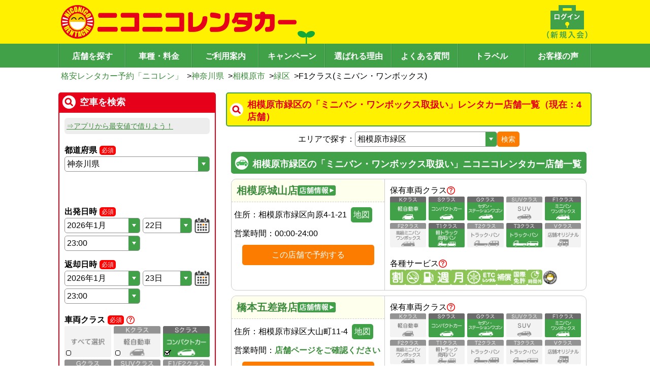

--- FILE ---
content_type: text/html; charset=utf-8
request_url: https://www.2525r.com/kanagawa/sagamihara/midori/class-f1.html
body_size: 131597
content:
<!DOCTYPE html>
<html lang="ja">
  <head>
    <meta charset="UTF-8" />
    <meta name="viewport" content="width=device-width, initial-scale=1.0, viewport-fit=cover" />
    <link rel="preload" href="/assets/index-6df6b47d.css" as="style" />
    <link rel="stylesheet" href="/assets/index-6df6b47d.css" />
    <meta name="theme-color" id="theme-color" content="#FFF100" />
    <link rel="icon" href="/favicon.ico" />
    <link rel="apple-touch-icon" sizes="180x180" href="/apple-touch-icon.png">
    <!-- Google Tag Manager -->
    <!-- <script>(function(w,d,s,l,i){w[l]=w[l]||[];w[l].push({'gtm.start':
      new Date().getTime(),event:'gtm.js'});var f=d.getElementsByTagName(s)[0],
      j=d.createElement(s),dl=l!='dataLayer'?'&l='+l:'';j.async=true;j.src=
      'https://www.googletagmanager.com/gtm.js?id='+i+dl;f.parentNode.insertBefore(j,f);
      })(window,document,'script','dataLayer','GTM-PBF4XN4');
    </script> -->
    <!-- End Google Tag Manager -->

    <title>相模原市緑区のミニバン・ワンボックス取扱い店舗一覧｜格安のニコニコレンタカー</title>
<meta name="description" content="神奈川県相模原市緑区でミニバン・ワンボックス(F1クラス)の取扱いがあるニコニコレンタカー店舗一覧。ヴォクシー、ノア、セレナなどの7〜8人乗りの車で旅行や行楽に便利！" data-rh="true"/>
<meta property="og:site_name" content="ニコニコレンタカー"/>
<meta property="og:type" content="article" data-rh="true"/>
<meta property="og:title" content="相模原市緑区のミニバン・ワンボックス取扱い店舗一覧｜格安のニコニコレンタカー" data-rh="true"/>
<meta property="og:url" content="https://www.2525r.com/kanagawa/sagamihara/midori/class-f1.html" data-rh="true"/>
<meta property="og:description" content="神奈川県相模原市緑区でミニバン・ワンボックス(F1クラス)の取扱いがあるニコニコレンタカー店舗一覧。ヴォクシー、ノア、セレナなどの7〜8人乗りの車で旅行や行楽に便利！" data-rh="true" />
<link rel="canonical" href="https://www.2525r.com/kanagawa/sagamihara/midori/class-f1.html" data-rh="true">

    <meta property="og:image" content="https://www.2525r.com/images/thumbnail.png">
    <meta property="og:thumbnail" content="https://www.2525r.com/images/thumbnail.png">

    <PageMap>
      <DataObject type="thumbnail">
        <Attribute name="src" value="https://www.2525r.com/images/thumbnail_2024.jpg"/>
        <Attribute name="width" value="120"/>
        <Attribute name="height" value="120"/>
      </DataObject>
    </PageMap>
    <script type="module" crossorigin src="/assets/index-c4077566.js"></script>
    <link rel="stylesheet" href="/assets/index-6df6b47d.css">
  </head>
  <body class="introduce-nicopass">
    <!-- Google Tag Manager (noscript) -->
    <noscript>
      <iframe src="https://www.googletagmanager.com/ns.html?id=GTM-PBF4XN4"
        height="0" width="0" style="display:none;visibility:hidden"></iframe>
    </noscript>
    <!-- End Google Tag Manager (noscript) -->
    <div id="root"><div class="space-y-md pc:space-y-lg w-full pc:min-w-frame"><header><div><div class="bg-nicoren_yellow bg-sp-futaba pc:bg-pc-futaba bg-sm pc:bg-auto pc:min-w-frame bg-no-repeat" style="appearance:none;background-image:url([data-uri])"><div class="max-w-frame pc:min-w-frame py-md mx-auto flex justify-between"><a href="/" class="cursor-pointer hover:opacity-60"><img src="/assets/logo-d7423e79.png" class="ml-sm pc:w-max pc:h-max h-[30px] w-[211px]" alt="格安レンタカー予約「ニコレン」"/></a><a href="/login/" class="ml-auto cursor-pointer hover:opacity-60"><img src="[data-uri]" class="pc:w-max pc:h-max h-[30px] w-[45px] pr-2"/></a><div class="only-sp px-md"><div class="cursor-pointer" id="js-hamburger"><img src="[data-uri]" alt="メニュー" width="27" height="30" loading="lazy"/></div><div class="only-sp z-10"><div aria-modal="true" aria-describedby="drawer-dialog-:R1d9c:" role="dialog" tabindex="-1" data-testid="flowbite-drawer" class="fixed z-40 overflow-y-auto bg-white p-4 transition-transform dark:bg-gray-800 right-0 top-0 h-screen w-80 translate-x-full"><div data-testid="flowbite-drawer-items" class=""><button class="-my-6 w-full text-right text-[42px]">×</button><ul class="pb-2xl"><li class="list-none"><a href="/" class="text-nicoren_green border-nicoren_green py-md block cursor-pointer border-b text-center hover:opacity-60">トップページ</a></li><li class="float-left w-[144px] list-none"><a href="/login/" class="text-nicoren_green border-nicoren_green py-md block cursor-pointer border-b text-center hover:opacity-60">ログイン</a></li><li class="border-nicoren_green float-left w-[144px] list-none border-l"><a href="/empcar/" class="text-nicoren_green border-nicoren_green py-md block cursor-pointer border-b text-center hover:opacity-60">空車検索</a></li><li class="float-left w-[144px] list-none"><a href="/search/" class="text-nicoren_green border-nicoren_green py-md block cursor-pointer border-b text-center hover:opacity-60">店舗を探す</a></li><li class="border-nicoren_green float-left w-[144px] list-none border-l"><a href=""><span class="text-base hover:underline text-nicoren_green border-nicoren_green py-md block cursor-pointer border-b text-center hover:opacity-60">現在地から探す</span></a></li><li class="float-left w-[144px] list-none"><a href="/sitemap.html" class="text-nicoren_green border-nicoren_green py-md block cursor-pointer border-b text-center hover:opacity-60">サイトマップ</a></li><li class="border-nicoren_green float-left w-[144px] list-none border-l"><a href="/price/" class="text-nicoren_green border-nicoren_green py-md block cursor-pointer border-b text-center hover:opacity-60">車種・料金</a></li><li class="float-left w-[144px] list-none"><a href="/guide/" class="text-nicoren_green border-nicoren_green py-md block cursor-pointer border-b text-center hover:opacity-60">ご利用案内</a></li><li class="border-nicoren_green float-left w-[144px] list-none border-l"><a href="/campaign/" class="text-nicoren_green border-nicoren_green py-md block cursor-pointer border-b text-center hover:opacity-60">キャンペーン</a></li><li class="float-left w-[144px] list-none"><a href="/guide/reason.html" class="text-nicoren_green border-nicoren_green py-md block cursor-pointer border-b text-center hover:opacity-60">選ばれる理由</a></li><li class="border-nicoren_green float-left w-[144px] list-none border-l"><a href="/faq/" class="text-nicoren_green border-nicoren_green py-md block cursor-pointer border-b text-center hover:opacity-60">よくある質問</a></li><li class="float-left w-[144px] list-none"><a href="/travel" class="text-nicoren_green border-nicoren_green py-md block cursor-pointer border-b text-center hover:opacity-60">トラベル</a></li><li class="border-nicoren_green float-left w-[144px] list-none border-l"><a href="/guide/review.html" class="text-nicoren_green border-nicoren_green py-md block cursor-pointer border-b text-center hover:opacity-60">お客様の声</a></li><li> </li></ul></div></div></div></div></div></div><div class="bg-nicoren_green"><nav class="flex justify-center"><ul class="w-full max-w-frame pc:min-w-frame mx-auto flex justify-center border-l-[1px] border-l-[#65B36B] border-r-[1px] border-r-[#388A3F]"><li class="w-full items-center text-center"><a href="/search/" class="w-full items-center text-center pt-[8px] pb-[5px] bg-nicoren_green hover:bg-[#65B36B] pc:font-[1000] text-white border-y-0 border-l-[#388A3F] border-r-[#65B36B] border-[1px] text-md pc:text-[16px] border-l-0 pc:border-l-[1px] pc:border-l-[#388A3F] pc:border-r-[#65B36B] h-[47px] flex items-center justify-center border-r-white">店舗を探す</a></li><li class="w-full items-center text-center pc:hidden"><a href="/empcar/" class="w-full items-center text-center pt-[8px] pb-[5px] bg-nicoren_green hover:bg-[#65B36B] pc:font-[1000] text-white border-y-0 border-l-[#388A3F] border-r-[#65B36B] border-[1px] pc:hidden text-md border-l-0 pc:border-l-[1px] pc:border-l-[#388A3F] pc:border-r-[#65B36B] h-[47px] flex items-center justify-center border-r-white">空車検索</a></li><li class="w-full items-center text-center"><a href="/price/" class="w-full items-center text-center pt-[8px] pb-[5px] bg-nicoren_green hover:bg-[#65B36B] pc:font-[1000] text-white border-y-0 border-l-[#388A3F] border-r-[#65B36B] border-[1px] text-md pc:text-[16px] border-l-0 pc:border-l-[1px] pc:border-l-[#388A3F] pc:border-r-[#65B36B] h-[47px] flex items-center justify-center border-r-white">車種・料金</a></li><li class="w-full items-center text-center"><a href="/guide/" class="w-full items-center text-center pt-[8px] pb-[5px] bg-nicoren_green hover:bg-[#65B36B] pc:font-[1000] text-white border-y-0 border-l-[#388A3F] border-r-[#65B36B] border-[1px] text-md pc:text-[16px] border-l-0 pc:border-l-[1px] pc:border-l-[#388A3F] pc:border-r-[#65B36B] h-[47px] flex items-center justify-center ">ご利用案内</a></li><li class="w-full items-center text-center pc:flex hidden"><a href="/campaign/" class="text-base w-full items-center text-center pt-[8px] pb-[5px] bg-nicoren_green hover:bg-[#65B36B] pc:font-[1000] text-white border-y-0 border-l-[#388A3F] border-r-[#65B36B] border-[1px] pc:flex hidden border-l-0 pc:border-l-[1px] pc:border-l-[#388A3F] pc:border-r-[#65B36B] h-[47px] flex items-center justify-center border-r-white">キャンペーン</a></li><li class="w-full items-center text-center pc:flex hidden"><a href="/guide/reason.html" class="text-base w-full items-center text-center pt-[8px] pb-[5px] bg-nicoren_green hover:bg-[#65B36B] pc:font-[1000] text-white border-y-0 border-l-[#388A3F] border-r-[#65B36B] border-[1px] pc:flex hidden border-l-0 pc:border-l-[1px] pc:border-l-[#388A3F] pc:border-r-[#65B36B] h-[47px] flex items-center justify-center border-r-white">選ばれる理由</a></li><li class="w-full items-center text-center pc:flex hidden"><a href="/faq/" class="text-base w-full items-center text-center pt-[8px] pb-[5px] bg-nicoren_green hover:bg-[#65B36B] pc:font-[1000] text-white border-y-0 border-l-[#388A3F] border-r-[#65B36B] border-[1px] pc:flex hidden border-l-0 pc:border-l-[1px] pc:border-l-[#388A3F] pc:border-r-[#65B36B] h-[47px] flex items-center justify-center border-r-white">よくある質問</a></li><li class="w-full items-center text-center pc:flex hidden"><a href="/travel" class="text-base w-full items-center text-center pt-[8px] pb-[5px] bg-nicoren_green hover:bg-[#65B36B] pc:font-[1000] text-white border-y-0 border-l-[#388A3F] border-r-[#65B36B] border-[1px] pc:flex hidden border-l-0 pc:border-l-[1px] pc:border-l-[#388A3F] pc:border-r-[#65B36B] h-[47px] flex items-center justify-center border-r-white">トラベル</a></li><li class="w-full items-center text-center pc:flex hidden"><a href="/guide/review.html" class="text-base w-full items-center text-center pt-[8px] pb-[5px] bg-nicoren_green hover:bg-[#65B36B] pc:font-[1000] text-white border-y-0 border-l-[#388A3F] border-r-[#65B36B] border-[1px] pc:flex hidden border-l-0 pc:border-l-[1px] pc:border-l-[#388A3F] pc:border-r-[#65B36B] h-[47px] flex items-center justify-center border-r-white">お客様の声</a></li></ul></nav></div></div><div class="max-w-frame pt-sm pc:pl-sm pc:pr-0 mx-auto px-[1%]"><div class="flex gap-x-sm flex-wrap min-h-[24px]"><div class="flex items-center"><a href="/" class="text-nicoren_link_text cursor-pointer hover:underline text-md pc:text-base whitespace-normal">格安レンタカー予約「ニコレン」</a><span> &gt;</span></div><div class="flex items-center"><a href="/kanagawa/" class="text-nicoren_link_text cursor-pointer hover:underline text-md pc:text-base whitespace-normal">神奈川県</a><span> &gt;</span></div><div class="flex items-center"><a href="/kanagawa/sagamihara/" class="text-nicoren_link_text cursor-pointer hover:underline text-md pc:text-base whitespace-normal">相模原市</a><span> &gt;</span></div><div class="flex items-center"><a href="/kanagawa/sagamihara/midori/" class="text-nicoren_link_text cursor-pointer hover:underline text-md pc:text-base whitespace-normal">緑区</a><span> &gt;</span></div><p class="text-md pc:text-base whitespace-normal">F1クラス(ミニバン・ワンボックス)</p></div></div></header><div class="max-w-frame mx-auto flex flex-row-reverse"><main class="px-sm pc:px-0 pc:w-content pc:min-w-content space-y-lg mb-lg pc:mb-[60px] w-full"><div class="pc:w-content pc:min-w-content pc:mx-0 w-full"><div id="top" class="space-y-lg"><div class="space-y-md"><div id="" class="space-y-md"><section class="flex items-center gap-sm font-bold w-full border-solid border-2 rounded-base pc:text-lg p-sm pt-md text-[16px] bg-nicoren_yellow border-nicoren_green text-nicoren_red mb-sm" style="background-image:url([data-uri]);background-repeat:no-repeat;background-position-x:5px;background-position-y:center;padding-left:40px"><h1 class="">相模原市緑区の「ミニバン・ワンボックス取扱い」レンタカー店舗一覧（現在：4店舗）</h1></section><div class="pc:mx-md "><div class="space-y-md"><div class="flex items-center justify-center gap-1"><p class="text-base">エリアで探す：</p><select class="h-full text-base pl-1 py-0.5 border-solid border border-nicoren_light_gray rounded-base cursor-pointer bg-white w-[40%]" style="appearance:none;background-image:url([data-uri]);background-position-x:right;background-position-y:center;background-repeat:no-repeat;background-size:contain"><option value="/kanagawa/" style="background-color:transparent">神奈川県</option><option value="/kanagawa/yokohama/" style="background-color:transparent">横浜市すべて</option><option value="/kanagawa/yokohama/tsurumi/" style="background-color:transparent">横浜市鶴見区</option><option value="/kanagawa/yokohama/kanagawa/" style="background-color:transparent">横浜市神奈川区</option><option value="/kanagawa/yokohama/nishi/" style="background-color:transparent">横浜市西区</option><option value="/kanagawa/yokohama/naka/" style="background-color:transparent">横浜市中区</option><option value="/kanagawa/yokohama/hodogaya/" style="background-color:transparent">横浜市保土ケ谷区</option><option value="/kanagawa/yokohama/isogo/" style="background-color:transparent">横浜市磯子区</option><option value="/kanagawa/yokohama/kanazawa/" style="background-color:transparent">横浜市金沢区</option><option value="/kanagawa/yokohama/kohoku/" style="background-color:transparent">横浜市港北区</option><option value="/kanagawa/yokohama/totsuka/" style="background-color:transparent">横浜市戸塚区</option><option value="/kanagawa/yokohama/konan/" style="background-color:transparent">横浜市港南区</option><option value="/kanagawa/yokohama/asahi/" style="background-color:transparent">横浜市旭区</option><option value="/kanagawa/yokohama/midori/" style="background-color:transparent">横浜市緑区</option><option value="/kanagawa/yokohama/izumi/" style="background-color:transparent">横浜市泉区</option><option value="/kanagawa/yokohama/aoba/" style="background-color:transparent">横浜市青葉区</option><option value="/kanagawa/yokohama/tsuzuki/" style="background-color:transparent">横浜市都筑区</option><option value="/kanagawa/kawasaki/" style="background-color:transparent">川崎市すべて</option><option value="/kanagawa/kawasaki/kawasaki/" style="background-color:transparent">川崎市川崎区</option><option value="/kanagawa/kawasaki/saiwai/" style="background-color:transparent">川崎市幸区</option><option value="/kanagawa/kawasaki/nakahara/" style="background-color:transparent">川崎市中原区</option><option value="/kanagawa/kawasaki/takatsu/" style="background-color:transparent">川崎市高津区</option><option value="/kanagawa/kawasaki/tama/" style="background-color:transparent">川崎市多摩区</option><option value="/kanagawa/kawasaki/miyamae/" style="background-color:transparent">川崎市宮前区</option><option value="/kanagawa/kawasaki/aso/" style="background-color:transparent">川崎市麻生区</option><option value="/kanagawa/sagamihara/" style="background-color:transparent">相模原市すべて</option><option value="/kanagawa/sagamihara/midori/" style="background-color:transparent">相模原市緑区</option><option value="/kanagawa/sagamihara/chuo/" style="background-color:transparent">相模原市中央区</option><option value="/kanagawa/sagamihara/minami/" style="background-color:transparent">相模原市南区</option><option value="" disabled="" style="background-color:#CCC">その他市町村</option><option value="/kanagawa/yokosuka/" style="background-color:transparent">横須賀市</option><option value="/kanagawa/hiratsuka/" style="background-color:transparent">平塚市</option><option value="/kanagawa/kamakura/" style="background-color:transparent">鎌倉市</option><option value="/kanagawa/fujisawa/" style="background-color:transparent">藤沢市</option><option value="/kanagawa/odawara/" style="background-color:transparent">小田原市</option><option value="/kanagawa/chigasaki/" style="background-color:transparent">茅ヶ崎市</option><option value="/kanagawa/hadano/" style="background-color:transparent">秦野市</option><option value="/kanagawa/yamato/" style="background-color:transparent">大和市</option><option value="/kanagawa/ebina/" style="background-color:transparent">海老名市</option><option value="/kanagawa/zama/" style="background-color:transparent">座間市</option><option value="/kanagawa/minamiashigara/" style="background-color:transparent">南足柄市</option><option value="/kanagawa/kozagunsamukawa/" style="background-color:transparent">高座郡寒川町</option><option value="/kanagawa/nakagunoiso/" style="background-color:transparent">中郡大磯町</option></select><button type="button" class="px-2 w-max hover:opacity-80 bg-nicoren_orange border-nicoren_orange text-white h-[30px] text-md rounded-base">検索</button></div><article class="space-y-md"><div class="space-y-md"><h2 id="" class="flex items-center gap-sm font-bold w-full border-solid border-2 rounded-base pc:text-lg p-sm pt-md text-[16px] bg-nicoren_green border-nicoren_green text-white" style="background-image:url([data-uri]);background-repeat:no-repeat;background-position-x:5px;background-position-y:center;padding-left:40px">相模原市緑区の「ミニバン・ワンボックス取扱い」ニコニコレンタカー店舗一覧<!-- --> </h2></div><div class="pc:flex border-nicoren_super_light_gray rounded-[10px] border"><div class="pc:border-r pc:border-b-0 pc:border-solid pc:w-[312px] border-nicoren_super_light_gray border-b border-dashed"><div class="px-md py-md bg-nicoren_light_yellow pc:items-start gap-md border-nicoren_super_light_gray flex flex-col items-center rounded-t-[10px] border-b border-dashed"><div class="space-x-sm flex"><div class="flex space-x-2"></div></div><a href="/kanagawa/sagamihara/midori/store-00025-003.html" class="text-nicoren_link_text cursor-pointer hover:underline text-xl"><span class="gap-md flex items-center">相模原城山店<img src="[data-uri]" width="75px" height="20px"/></span></a></div><div class="space-y-md py-md px-sm pc:text-start text-center"><p class="text-md pc:text-base">住所：<!-- -->相模原市緑区向原4-1-21<!-- --> <a rel="noopener" href="https://www.google.co.jp/maps?q=35.5895510,139.3078423" target="_blank"><button type="button" class="px-2 w-max hover:opacity-80 bg-nicoren_green border-nicoren_green text-white h-[30px] rounded-base px-sm pc:text-base text-md py-0">地図</button></a></p><div class="pc:justify-start flex w-full justify-center"><p class="text-md pc:text-[16px]">営業時間：</p><p class="text-md pc:text-[16px]">00:00-24:00</p></div><div class="text-center "><button type="button" class="px-2 hover:opacity-80 bg-nicoren_orange border-nicoren_orange text-white rounded-base h-10 w-[260px] text-base">この店舗で予約する</button></div></div></div><div class="p-md pc:min-w-[396px] pc:max-w-[396px]"><div class="flex items-center justify-start gap-2"><p class="text-md pc:text-[16px] false">保有車両クラス</p><a href="/price/mini.html" class="cursor-pointer" target="_blank" rel="noopener"><img src="[data-uri]" width="16" height="16" loading="lazy"/></a></div><div class="gap-sm grid grid-cols-5"><div class="flex flex-col text-sm whitespace-pre-wrap aspect-[3/2] border-solid rounded-base relative false"><img src="/assets/sample-k-1-edc98c48.png"/><div class="rounded-b-base flex grow flex-col text-center"></div></div><div class="flex flex-col text-sm whitespace-pre-wrap aspect-[3/2] border-solid rounded-base relative false"><img src="/assets/sample-s-1-aedb6e35.png"/><div class="rounded-b-base flex grow flex-col text-center"></div></div><div class="flex flex-col text-sm whitespace-pre-wrap aspect-[3/2] border-solid rounded-base relative false"><img src="/assets/sample-g-1-906b4010.png"/><div class="rounded-b-base flex grow flex-col text-center"></div></div><div class="flex flex-col text-sm whitespace-pre-wrap aspect-[3/2] border-solid rounded-base relative false"><img src="/assets/sample-suv-2-82744483.png"/><div class="rounded-b-base flex grow flex-col text-center"></div></div><div class="flex flex-col text-sm whitespace-pre-wrap aspect-[3/2] border-solid rounded-base relative false"><img src="/assets/sample-f1-1-fe8d23dd.png"/><div class="rounded-b-base flex grow flex-col text-center"></div></div><div class="flex flex-col text-sm whitespace-pre-wrap aspect-[3/2] border-solid rounded-base relative false"><img src="/assets/sample-f2-2-7c091ff7.png"/><div class="rounded-b-base flex grow flex-col text-center"></div></div><div class="flex flex-col text-sm whitespace-pre-wrap aspect-[3/2] border-solid rounded-base relative false"><img src="/assets/sample-t1-1-ead9ced4.png"/><div class="rounded-b-base flex grow flex-col text-center"></div></div><div class="flex flex-col text-sm whitespace-pre-wrap aspect-[3/2] border-solid rounded-base relative false"><img src="/assets/sample-t2-2-a34d837a.png"/><div class="rounded-b-base flex grow flex-col text-center"></div></div><div class="flex flex-col text-sm whitespace-pre-wrap aspect-[3/2] border-solid rounded-base relative false"><img src="/assets/sample-t3-1-e9446741.png"/><div class="rounded-b-base flex grow flex-col text-center"></div></div><div class="flex flex-col text-sm whitespace-pre-wrap aspect-[3/2] border-solid rounded-base relative false"><img src="/assets/sample-v-2-eac9daad.png"/><div class="rounded-b-base flex grow flex-col text-center"></div></div></div><div class="pt-lg flex items-center justify-start gap-2"><p class="text-md pc:text-[16px]">各種サービス</p><a href="/guide/icon.html" class="cursor-pointer" target="_blank" rel="noopener"><img src="[data-uri]" width="16" height="16" loading="lazy"/></a></div><div class="flex flex-wrap gap-1"><img src="[data-uri]" width="30" height="30" hidden=""/><img src="[data-uri]" width="30" height="30"/><img src="[data-uri]" width="30" height="30"/><img src="[data-uri]" width="30" height="30"/><img src="[data-uri]" width="30" height="30"/><img src="[data-uri]" width="30" height="30" hidden=""/><img src="[data-uri]" width="30" height="30" hidden=""/><img src="[data-uri]" width="30" height="30" hidden=""/><img src="[data-uri]" width="30" height="30" hidden=""/><img src="[data-uri]" width="30" height="30" hidden=""/><img src="/assets/shop_reward-584f689a.png" width="30" height="30"/></div></div></div><div class="pc:flex border-nicoren_super_light_gray rounded-[10px] border"><div class="pc:border-r pc:border-b-0 pc:border-solid pc:w-[312px] border-nicoren_super_light_gray border-b border-dashed"><div class="px-md py-md bg-nicoren_light_yellow pc:items-start gap-md border-nicoren_super_light_gray flex flex-col items-center rounded-t-[10px] border-b border-dashed"><div class="space-x-sm flex"><div class="flex space-x-2"></div></div><a href="/kanagawa/sagamihara/midori/store-00327-001.html" class="text-nicoren_link_text cursor-pointer hover:underline text-xl"><span class="gap-md flex items-center">橋本五差路店<img src="[data-uri]" width="75px" height="20px"/></span></a></div><div class="space-y-md py-md px-sm pc:text-start text-center"><p class="text-md pc:text-base">住所：<!-- -->相模原市緑区大山町11-4<!-- --> <a rel="noopener" href="https://www.google.co.jp/maps?q=35.5859214,139.3459940" target="_blank"><button type="button" class="px-2 w-max hover:opacity-80 bg-nicoren_green border-nicoren_green text-white h-[30px] rounded-base px-sm pc:text-base text-md py-0">地図</button></a></p><div class="pc:justify-start flex w-full justify-center"><p class="text-md pc:text-[16px]">営業時間：</p><a href="/kanagawa/sagamihara/midori/store-00327-001.html" class="text-nicoren_link_text cursor-pointer hover:underline pc:text-[16px] text-md font-bold">店舗ページをご確認ください</a></div><div class="text-center "><button type="button" class="px-2 hover:opacity-80 bg-nicoren_orange border-nicoren_orange text-white rounded-base h-10 w-[260px] text-base">この店舗で予約する</button></div></div></div><div class="p-md pc:min-w-[396px] pc:max-w-[396px]"><div class="flex items-center justify-start gap-2"><p class="text-md pc:text-[16px] false">保有車両クラス</p><a href="/price/mini.html" class="cursor-pointer" target="_blank" rel="noopener"><img src="[data-uri]" width="16" height="16" loading="lazy"/></a></div><div class="gap-sm grid grid-cols-5"><div class="flex flex-col text-sm whitespace-pre-wrap aspect-[3/2] border-solid rounded-base relative false"><img src="/assets/sample-k-2-6ed4797a.png"/><div class="rounded-b-base flex grow flex-col text-center"></div></div><div class="flex flex-col text-sm whitespace-pre-wrap aspect-[3/2] border-solid rounded-base relative false"><img src="/assets/sample-s-1-aedb6e35.png"/><div class="rounded-b-base flex grow flex-col text-center"></div></div><div class="flex flex-col text-sm whitespace-pre-wrap aspect-[3/2] border-solid rounded-base relative false"><img src="/assets/sample-g-1-906b4010.png"/><div class="rounded-b-base flex grow flex-col text-center"></div></div><div class="flex flex-col text-sm whitespace-pre-wrap aspect-[3/2] border-solid rounded-base relative false"><img src="/assets/sample-suv-2-82744483.png"/><div class="rounded-b-base flex grow flex-col text-center"></div></div><div class="flex flex-col text-sm whitespace-pre-wrap aspect-[3/2] border-solid rounded-base relative false"><img src="/assets/sample-f1-1-fe8d23dd.png"/><div class="rounded-b-base flex grow flex-col text-center"></div></div><div class="flex flex-col text-sm whitespace-pre-wrap aspect-[3/2] border-solid rounded-base relative false"><img src="/assets/sample-f2-2-7c091ff7.png"/><div class="rounded-b-base flex grow flex-col text-center"></div></div><div class="flex flex-col text-sm whitespace-pre-wrap aspect-[3/2] border-solid rounded-base relative false"><img src="/assets/sample-t1-2-4f48e206.png"/><div class="rounded-b-base flex grow flex-col text-center"></div></div><div class="flex flex-col text-sm whitespace-pre-wrap aspect-[3/2] border-solid rounded-base relative false"><img src="/assets/sample-t2-2-a34d837a.png"/><div class="rounded-b-base flex grow flex-col text-center"></div></div><div class="flex flex-col text-sm whitespace-pre-wrap aspect-[3/2] border-solid rounded-base relative false"><img src="/assets/sample-t3-2-192a44e3.png"/><div class="rounded-b-base flex grow flex-col text-center"></div></div><div class="flex flex-col text-sm whitespace-pre-wrap aspect-[3/2] border-solid rounded-base relative false"><img src="/assets/sample-v-2-eac9daad.png"/><div class="rounded-b-base flex grow flex-col text-center"></div></div></div><div class="pt-lg flex items-center justify-start gap-2"><p class="text-md pc:text-[16px]">各種サービス</p><a href="/guide/icon.html" class="cursor-pointer" target="_blank" rel="noopener"><img src="[data-uri]" width="16" height="16" loading="lazy"/></a></div><div class="flex flex-wrap gap-1"><img src="[data-uri]" width="30" height="30" hidden=""/><img src="[data-uri]" width="30" height="30"/><img src="[data-uri]" width="30" height="30"/><img src="[data-uri]" width="30" height="30" hidden=""/><img src="[data-uri]" width="30" height="30" hidden=""/><img src="[data-uri]" width="30" height="30"/><img src="[data-uri]" width="30" height="30" hidden=""/><img src="[data-uri]" width="30" height="30" hidden=""/><img src="[data-uri]" width="30" height="30" hidden=""/><img src="[data-uri]" width="30" height="30" hidden=""/><img src="/assets/shop_reward-584f689a.png" width="30" height="30" hidden=""/></div></div></div><div class="pc:flex border-nicoren_super_light_gray rounded-[10px] border"><div class="pc:border-r pc:border-b-0 pc:border-solid pc:w-[312px] border-nicoren_super_light_gray border-b border-dashed"><div class="px-md py-md bg-nicoren_light_yellow pc:items-start gap-md border-nicoren_super_light_gray flex flex-col items-center rounded-t-[10px] border-b border-dashed"><div class="space-x-sm flex"><div class="flex space-x-2"><div class="group relative w-[36px]"><span class="bg-nicoren_yellow pointer-events-none absolute hidden whitespace-nowrap rounded px-4 py-3 text-xs text-black opacity-0 transition before:absolute before:border-[6px] before:border-transparent before:content-[&#x27;&#x27;] group-hover:block group-hover:opacity-100 bottom-full left-0 mb-2 before:left-3 before:top-full before:border-t-nicoren_yellow">2025年お客様大賞受賞</span><img src="/assets/icon_taisho_2025-4dc7a5f2.png" width="36" class="group-hover"/></div></div></div><a href="/kanagawa/sagamihara/midori/store-01262-010.html" class="text-nicoren_link_text cursor-pointer hover:underline text-xl"><span class="gap-md flex items-center">イエローハット相模原橋本台店<img src="[data-uri]" width="75px" height="20px"/></span></a></div><div class="space-y-md py-md px-sm pc:text-start text-center"><p class="text-md pc:text-base">住所：<!-- -->相模原市緑区橋本台1-19-5<!-- --> <a rel="noopener" href="https://www.google.co.jp/maps?q=35.5827100,139.3456000" target="_blank"><button type="button" class="px-2 w-max hover:opacity-80 bg-nicoren_green border-nicoren_green text-white h-[30px] rounded-base px-sm pc:text-base text-md py-0">地図</button></a></p><div class="pc:justify-start flex w-full justify-center"><p class="text-md pc:text-[16px]">営業時間：</p><p class="text-md pc:text-[16px]">09:00-20:00</p></div><div class="pc:justify-start flex w-full justify-center"><p class="text-md pc:text-[16px] flex gap-[2px] items-center"><svg width="16" height="16" viewBox="0 0 16 16" fill="none" xmlns="http://www.w3.org/2000/svg"><path d="M7.9987 1.33331C11.6807 1.33331 14.6654 4.31798 14.6654 7.99998C14.6654 11.682 11.6807 14.6666 7.9987 14.6666C4.3167 14.6666 1.33203 11.682 1.33203 7.99998C1.33203 4.31798 4.3167 1.33331 7.9987 1.33331ZM7.9987 2.66665C6.58421 2.66665 5.22766 3.22855 4.22746 4.22874C3.22727 5.22894 2.66536 6.58549 2.66536 7.99998C2.66536 9.41447 3.22727 10.771 4.22746 11.7712C5.22766 12.7714 6.58421 13.3333 7.9987 13.3333C9.41319 13.3333 10.7697 12.7714 11.7699 11.7712C12.7701 10.771 13.332 9.41447 13.332 7.99998C13.332 6.58549 12.7701 5.22894 11.7699 4.22874C10.7697 3.22855 9.41319 2.66665 7.9987 2.66665ZM7.9987 3.99998C8.16199 4 8.31959 4.05995 8.44161 4.16846C8.56364 4.27696 8.64159 4.42648 8.6607 4.58865L8.66536 4.66665V7.72398L10.47 9.52865C10.5896 9.64862 10.659 9.8096 10.6642 9.9789C10.6694 10.1482 10.6099 10.3131 10.4979 10.4402C10.3858 10.5672 10.2297 10.6468 10.061 10.6629C9.89243 10.679 9.72402 10.6303 9.59003 10.5266L9.52736 10.4713L7.52736 8.47131C7.42375 8.36761 7.35721 8.23265 7.33803 8.08731L7.33203 7.99998V4.66665C7.33203 4.48984 7.40227 4.32027 7.52729 4.19524C7.65232 4.07022 7.82189 3.99998 7.9987 3.99998Z" fill="#42A147"></path></svg>営業時間外返却サービス対応店</p></div><div class="text-center "><button type="button" class="px-2 hover:opacity-80 bg-nicoren_orange border-nicoren_orange text-white rounded-base h-10 w-[260px] text-base">この店舗で予約する</button></div></div></div><div class="p-md pc:min-w-[396px] pc:max-w-[396px]"><div class="flex items-center justify-start gap-2"><p class="text-md pc:text-[16px] false">保有車両クラス</p><a href="/price/mini.html" class="cursor-pointer" target="_blank" rel="noopener"><img src="[data-uri]" width="16" height="16" loading="lazy"/></a></div><div class="gap-sm grid grid-cols-5"><div class="flex flex-col text-sm whitespace-pre-wrap aspect-[3/2] border-solid rounded-base relative false"><img src="/assets/sample-k-1-edc98c48.png"/><div class="rounded-b-base flex grow flex-col text-center"></div></div><div class="flex flex-col text-sm whitespace-pre-wrap aspect-[3/2] border-solid rounded-base relative false"><img src="/assets/sample-s-1-aedb6e35.png"/><div class="rounded-b-base flex grow flex-col text-center"></div></div><div class="flex flex-col text-sm whitespace-pre-wrap aspect-[3/2] border-solid rounded-base relative false"><img src="/assets/sample-g-2-a051ad08.png"/><div class="rounded-b-base flex grow flex-col text-center"></div></div><div class="flex flex-col text-sm whitespace-pre-wrap aspect-[3/2] border-solid rounded-base relative false"><img src="/assets/sample-suv-2-82744483.png"/><div class="rounded-b-base flex grow flex-col text-center"></div></div><div class="flex flex-col text-sm whitespace-pre-wrap aspect-[3/2] border-solid rounded-base relative false"><img src="/assets/sample-f1-1-fe8d23dd.png"/><div class="rounded-b-base flex grow flex-col text-center"></div></div><div class="flex flex-col text-sm whitespace-pre-wrap aspect-[3/2] border-solid rounded-base relative false"><img src="/assets/sample-f2-1-8019e385.png"/><div class="rounded-b-base flex grow flex-col text-center"></div></div><div class="flex flex-col text-sm whitespace-pre-wrap aspect-[3/2] border-solid rounded-base relative false"><img src="/assets/sample-t1-2-4f48e206.png"/><div class="rounded-b-base flex grow flex-col text-center"></div></div><div class="flex flex-col text-sm whitespace-pre-wrap aspect-[3/2] border-solid rounded-base relative false"><img src="/assets/sample-t2-2-a34d837a.png"/><div class="rounded-b-base flex grow flex-col text-center"></div></div><div class="flex flex-col text-sm whitespace-pre-wrap aspect-[3/2] border-solid rounded-base relative false"><img src="/assets/sample-t3-2-192a44e3.png"/><div class="rounded-b-base flex grow flex-col text-center"></div></div><div class="flex flex-col text-sm whitespace-pre-wrap aspect-[3/2] border-solid rounded-base relative false"><img src="/assets/sample-v-2-eac9daad.png"/><div class="rounded-b-base flex grow flex-col text-center"></div></div></div><div class="pt-lg flex items-center justify-start gap-2"><p class="text-md pc:text-[16px]">各種サービス</p><a href="/guide/icon.html" class="cursor-pointer" target="_blank" rel="noopener"><img src="[data-uri]" width="16" height="16" loading="lazy"/></a></div><div class="flex flex-wrap gap-1"><img src="[data-uri]" width="30" height="30" hidden=""/><img src="[data-uri]" width="30" height="30"/><img src="[data-uri]" width="30" height="30" hidden=""/><img src="[data-uri]" width="30" height="30"/><img src="[data-uri]" width="30" height="30"/><img src="[data-uri]" width="30" height="30"/><img src="[data-uri]" width="30" height="30"/><img src="[data-uri]" width="30" height="30"/><img src="[data-uri]" width="30" height="30" hidden=""/><img src="[data-uri]" width="30" height="30"/><img src="/assets/shop_reward-584f689a.png" width="30" height="30"/></div></div></div><div class="pc:flex border-nicoren_super_light_gray rounded-[10px] border"><div class="pc:border-r pc:border-b-0 pc:border-solid pc:w-[312px] border-nicoren_super_light_gray border-b border-dashed"><div class="px-md py-md bg-nicoren_light_yellow pc:items-start gap-md border-nicoren_super_light_gray flex flex-col items-center rounded-t-[10px] border-b border-dashed"><div class="space-x-sm flex"><div class="flex space-x-2"></div></div><a href="/kanagawa/sagamihara/midori/store-01555-001.html" class="text-nicoren_link_text cursor-pointer hover:underline text-xl"><span class="gap-md flex items-center">相模原西橋本店<img src="[data-uri]" width="75px" height="20px"/></span></a></div><div class="space-y-md py-md px-sm pc:text-start text-center"><p class="text-md pc:text-base">住所：<!-- -->相模原市緑区西橋本1-10-18<!-- --> <a rel="noopener" href="https://www.google.co.jp/maps?q=35.5913500,139.3362400" target="_blank"><button type="button" class="px-2 w-max hover:opacity-80 bg-nicoren_green border-nicoren_green text-white h-[30px] rounded-base px-sm pc:text-base text-md py-0">地図</button></a></p><div class="pc:justify-start flex w-full justify-center"><p class="text-md pc:text-[16px]">営業時間：</p><p class="text-md pc:text-[16px]">08:00-19:00</p></div><div class="text-center "><button type="button" class="px-2 hover:opacity-80 bg-nicoren_orange border-nicoren_orange text-white rounded-base h-10 w-[260px] text-base">この店舗で予約する</button></div></div></div><div class="p-md pc:min-w-[396px] pc:max-w-[396px]"><div class="flex items-center justify-start gap-2"><p class="text-md pc:text-[16px] false">保有車両クラス</p><a href="/price/mini.html" class="cursor-pointer" target="_blank" rel="noopener"><img src="[data-uri]" width="16" height="16" loading="lazy"/></a></div><div class="gap-sm grid grid-cols-5"><div class="flex flex-col text-sm whitespace-pre-wrap aspect-[3/2] border-solid rounded-base relative false"><img src="/assets/sample-k-1-edc98c48.png"/><div class="rounded-b-base flex grow flex-col text-center"></div></div><div class="flex flex-col text-sm whitespace-pre-wrap aspect-[3/2] border-solid rounded-base relative false"><img src="/assets/sample-s-1-aedb6e35.png"/><div class="rounded-b-base flex grow flex-col text-center"></div></div><div class="flex flex-col text-sm whitespace-pre-wrap aspect-[3/2] border-solid rounded-base relative false"><img src="/assets/sample-g-1-906b4010.png"/><div class="rounded-b-base flex grow flex-col text-center"></div></div><div class="flex flex-col text-sm whitespace-pre-wrap aspect-[3/2] border-solid rounded-base relative false"><img src="/assets/sample-suv-1-aacc33c1.png"/><div class="rounded-b-base flex grow flex-col text-center"></div></div><div class="flex flex-col text-sm whitespace-pre-wrap aspect-[3/2] border-solid rounded-base relative false"><img src="/assets/sample-f1-1-fe8d23dd.png"/><div class="rounded-b-base flex grow flex-col text-center"></div></div><div class="flex flex-col text-sm whitespace-pre-wrap aspect-[3/2] border-solid rounded-base relative false"><img src="/assets/sample-f2-1-8019e385.png"/><div class="rounded-b-base flex grow flex-col text-center"></div></div><div class="flex flex-col text-sm whitespace-pre-wrap aspect-[3/2] border-solid rounded-base relative false"><img src="/assets/sample-t1-1-ead9ced4.png"/><div class="rounded-b-base flex grow flex-col text-center"></div></div><div class="flex flex-col text-sm whitespace-pre-wrap aspect-[3/2] border-solid rounded-base relative false"><img src="/assets/sample-t2-2-a34d837a.png"/><div class="rounded-b-base flex grow flex-col text-center"></div></div><div class="flex flex-col text-sm whitespace-pre-wrap aspect-[3/2] border-solid rounded-base relative false"><img src="/assets/sample-t3-1-e9446741.png"/><div class="rounded-b-base flex grow flex-col text-center"></div></div><div class="flex flex-col text-sm whitespace-pre-wrap aspect-[3/2] border-solid rounded-base relative false"><img src="/assets/sample-v-2-eac9daad.png"/><div class="rounded-b-base flex grow flex-col text-center"></div></div></div><div class="pt-lg flex items-center justify-start gap-2"><p class="text-md pc:text-[16px]">各種サービス</p><a href="/guide/icon.html" class="cursor-pointer" target="_blank" rel="noopener"><img src="[data-uri]" width="16" height="16" loading="lazy"/></a></div><div class="flex flex-wrap gap-1"><img src="[data-uri]" width="30" height="30" hidden=""/><img src="[data-uri]" width="30" height="30"/><img src="[data-uri]" width="30" height="30" hidden=""/><img src="[data-uri]" width="30" height="30"/><img src="[data-uri]" width="30" height="30"/><img src="[data-uri]" width="30" height="30"/><img src="[data-uri]" width="30" height="30" hidden=""/><img src="[data-uri]" width="30" height="30"/><img src="[data-uri]" width="30" height="30"/><img src="[data-uri]" width="30" height="30" hidden=""/><img src="/assets/shop_reward-584f689a.png" width="30" height="30"/></div></div></div></article><article class="space-y-md"><div class="space-y-md"><h2 id="" class="flex items-center gap-sm font-bold w-full border-solid border-2 rounded-base pc:text-lg p-sm pt-md text-[16px] bg-nicoren_green border-nicoren_green text-white" style="background-image:url([data-uri]);background-repeat:no-repeat;background-position-x:5px;background-position-y:center;padding-left:40px">相模原市緑区のニコニコレンタカーを条件検索<!-- --> </h2></div><div id="pref-else" class="border-nicoren_green rounded-base border"><div class="py-md px-lg"><div class="flex p-[5px] pl-0 pb-0 font-bold pc:text-[16px] w-full text-md border-[#999999] border-b border-dotted"><p class="">車種別で探す</p></div><div class="only-pc"><div class="mx-md gap-md mt-2 grid grid-cols-2"><div class="pl-2xl relative cursor-pointer"><div class="rounded-base absolute left-0 top-[2px] block h-5 w-5 border border-[#999999]"></div><div class="-top-xs w-md absolute left-[6px] z-10 h-5 border-b-[3px] border-r-[3px] border-black hidden" style="transform:rotate(40deg)"></div><div class="flex flex-col gap-1"><a href="/kanagawa/sagamihara/midori/class-k.html" class="text-nicoren_link_text cursor-pointer hover:underline text-md pc:text-[16px]">軽自動車</a></div></div><div class="pl-2xl relative cursor-pointer"><div class="rounded-base absolute left-0 top-[2px] block h-5 w-5 border border-[#999999]"></div><div class="-top-xs w-md absolute left-[6px] z-10 h-5 border-b-[3px] border-r-[3px] border-black hidden" style="transform:rotate(40deg)"></div><div class="flex flex-col gap-1"><a href="/kanagawa/sagamihara/midori/class-s.html" class="text-nicoren_link_text cursor-pointer hover:underline text-md pc:text-[16px]">コンパクトカー</a></div></div><div class="pl-2xl relative cursor-pointer"><div class="rounded-base absolute left-0 top-[2px] block h-5 w-5 border border-[#999999]"></div><div class="-top-xs w-md absolute left-[6px] z-10 h-5 border-b-[3px] border-r-[3px] border-black hidden" style="transform:rotate(40deg)"></div><div class="flex flex-col gap-1"><a href="/kanagawa/sagamihara/midori/class-g.html" class="text-nicoren_link_text cursor-pointer hover:underline text-md pc:text-[16px]">ステーションワゴン・セダン</a></div></div><div class="pl-2xl relative cursor-pointer"><div class="rounded-base absolute left-0 top-[2px] block h-5 w-5 border border-[#999999]"></div><div class="-top-xs w-md absolute left-[6px] z-10 h-5 border-b-[3px] border-r-[3px] border-black hidden" style="transform:rotate(40deg)"></div><div class="flex flex-col gap-1"><a href="/kanagawa/sagamihara/midori/class-suv.html" class="text-nicoren_link_text cursor-pointer hover:underline text-md pc:text-[16px]">SUV</a></div></div><div class="pl-2xl relative cursor-pointer"><div class="rounded-base absolute left-0 top-[2px] block h-5 w-5 border border-[#999999]"></div><div class="-top-xs w-md absolute left-[6px] z-10 h-5 border-b-[3px] border-r-[3px] border-black hidden" style="transform:rotate(40deg)"></div><div class="flex flex-col gap-1"><a href="/kanagawa/sagamihara/midori/class-f1.html" class="cursor-pointer hover:underline text-md pc:text-[16px] bg-nicoren_yellow_marker font-bold text-black">ミニバン・ワンボックス</a></div></div><div class="pl-2xl relative cursor-pointer"><div class="rounded-base absolute left-0 top-[2px] block h-5 w-5 border border-[#999999]"></div><div class="-top-xs w-md absolute left-[6px] z-10 h-5 border-b-[3px] border-r-[3px] border-black hidden" style="transform:rotate(40deg)"></div><div class="flex flex-col gap-1"><a href="/kanagawa/sagamihara/midori/class-f2.html" class="text-nicoren_link_text cursor-pointer hover:underline text-md pc:text-[16px]">高級ミニバン・ワンボックス</a></div></div><div class="pl-2xl relative cursor-pointer"><div class="rounded-base absolute left-0 top-[2px] block h-5 w-5 border border-[#999999]"></div><div class="-top-xs w-md absolute left-[6px] z-10 h-5 border-b-[3px] border-r-[3px] border-black hidden" style="transform:rotate(40deg)"></div><div class="flex flex-col gap-1"><a href="/kanagawa/sagamihara/midori/class-t1.html" class="text-nicoren_link_text cursor-pointer hover:underline text-md pc:text-[16px]">軽トラック・商用バン</a></div></div><div class="pl-2xl relative cursor-pointer"><div class="rounded-base absolute left-0 top-[2px] block h-5 w-5 border border-[#999999]"></div><div class="-top-xs w-md absolute left-[6px] z-10 h-5 border-b-[3px] border-r-[3px] border-black hidden" style="transform:rotate(40deg)"></div><div class="flex flex-col gap-1"><a href="/kanagawa/sagamihara/midori/class-t2.html" class="text-nicoren_link_text cursor-pointer hover:underline text-md pc:text-[16px]">トラック・バン</a><p class="mt-[-2px] text-xs text-[#666]">(タウンエースバン、ライトエースバン等)</p></div></div><div class="pl-2xl relative cursor-pointer"><div class="rounded-base absolute left-0 top-[2px] block h-5 w-5 border border-[#999999]"></div><div class="-top-xs w-md absolute left-[6px] z-10 h-5 border-b-[3px] border-r-[3px] border-black hidden" style="transform:rotate(40deg)"></div><div class="flex flex-col gap-1"><a href="/kanagawa/sagamihara/midori/class-t3.html" class="text-nicoren_link_text cursor-pointer hover:underline text-md pc:text-[16px]">トラック・バン</a><p class="mt-[-2px] text-xs text-[#666]">(ハイエースバン・キャラバン等)</p></div></div><div class="pl-2xl relative cursor-pointer"><div class="rounded-base absolute left-0 top-[2px] block h-5 w-5 border border-[#999999]"></div><div class="-top-xs w-md absolute left-[6px] z-10 h-5 border-b-[3px] border-r-[3px] border-black hidden" style="transform:rotate(40deg)"></div><div class="flex flex-col gap-1"><a href="/kanagawa/sagamihara/midori/class-v.html" class="text-nicoren_link_text cursor-pointer hover:underline text-md pc:text-[16px]">店舗オリジナル</a></div></div></div></div><div class="only-sp"><div class="mx-md gap-md mt-2 grid grid-cols-2"><div class="pl-2xl relative cursor-pointer"><div class="rounded-base absolute left-0 top-[2px] block h-5 w-5 border border-[#999999]"></div><div class="-top-xs w-md absolute left-[6px] z-10 h-5 border-b-[3px] border-r-[3px] border-black hidden" style="transform:rotate(40deg)"></div><div class="flex flex-col gap-1"><a href="/kanagawa/sagamihara/midori/class-k.html" class="text-nicoren_link_text cursor-pointer hover:underline text-md pc:text-[16px]">軽自動車</a></div></div><div class="pl-2xl relative cursor-pointer"><div class="rounded-base absolute left-0 top-[2px] block h-5 w-5 border border-[#999999]"></div><div class="-top-xs w-md absolute left-[6px] z-10 h-5 border-b-[3px] border-r-[3px] border-black hidden" style="transform:rotate(40deg)"></div><div class="flex flex-col gap-1"><a href="/kanagawa/sagamihara/midori/class-s.html" class="text-nicoren_link_text cursor-pointer hover:underline text-md pc:text-[16px]">コンパクトカー</a></div></div><div class="pl-2xl relative cursor-pointer"><div class="rounded-base absolute left-0 top-[2px] block h-5 w-5 border border-[#999999]"></div><div class="-top-xs w-md absolute left-[6px] z-10 h-5 border-b-[3px] border-r-[3px] border-black hidden" style="transform:rotate(40deg)"></div><div class="flex flex-col gap-1"><a href="/kanagawa/sagamihara/midori/class-g.html" class="text-nicoren_link_text cursor-pointer hover:underline text-md pc:text-[16px]">ステーションワゴン・セダン</a></div></div><div class="pl-2xl relative cursor-pointer"><div class="rounded-base absolute left-0 top-[2px] block h-5 w-5 border border-[#999999]"></div><div class="-top-xs w-md absolute left-[6px] z-10 h-5 border-b-[3px] border-r-[3px] border-black hidden" style="transform:rotate(40deg)"></div><div class="flex flex-col gap-1"><a href="/kanagawa/sagamihara/midori/class-suv.html" class="text-nicoren_link_text cursor-pointer hover:underline text-md pc:text-[16px]">SUV</a></div></div><div class="pl-2xl relative cursor-pointer"><div class="rounded-base absolute left-0 top-[2px] block h-5 w-5 border border-[#999999]"></div><div class="-top-xs w-md absolute left-[6px] z-10 h-5 border-b-[3px] border-r-[3px] border-black hidden" style="transform:rotate(40deg)"></div><div class="flex flex-col gap-1"><a href="/kanagawa/sagamihara/midori/class-f1.html" class="cursor-pointer hover:underline text-md pc:text-[16px] bg-nicoren_yellow_marker font-bold text-black">ミニバン・ワンボックス</a></div></div><div class="pl-2xl relative cursor-pointer"><div class="rounded-base absolute left-0 top-[2px] block h-5 w-5 border border-[#999999]"></div><div class="-top-xs w-md absolute left-[6px] z-10 h-5 border-b-[3px] border-r-[3px] border-black hidden" style="transform:rotate(40deg)"></div><div class="flex flex-col gap-1"><a href="/kanagawa/sagamihara/midori/class-f2.html" class="text-nicoren_link_text cursor-pointer hover:underline text-md pc:text-[16px]">高級ミニバン・ワンボックス</a></div></div></div><div class="mx-md mt-md gap-md grid grid-cols-1"><div class="pl-2xl relative cursor-pointer"><div class="rounded-base absolute left-0 top-[2px] block h-5 w-5 border border-[#999999]"></div><div class="-top-xs w-md absolute left-[6px] z-10 h-5 border-b-[3px] border-r-[3px] border-black hidden" style="transform:rotate(40deg)"></div><div class="flex flex-col gap-1"><a href="/kanagawa/sagamihara/midori/class-t1.html" class="text-nicoren_link_text cursor-pointer hover:underline text-md pc:text-[16px]">軽トラック・商用バン</a></div></div><div class="pl-2xl relative cursor-pointer"><div class="rounded-base absolute left-0 top-[2px] block h-5 w-5 border border-[#999999]"></div><div class="-top-xs w-md absolute left-[6px] z-10 h-5 border-b-[3px] border-r-[3px] border-black hidden" style="transform:rotate(40deg)"></div><div class="flex flex-col gap-1"><a href="/kanagawa/sagamihara/midori/class-t2.html" class="text-nicoren_link_text cursor-pointer hover:underline text-md pc:text-[16px]">トラック・バン</a><p class="mt-[-2px] text-xs text-[#666]">(タウンエースバン、ライトエースバン等)</p></div></div><div class="pl-2xl relative cursor-pointer"><div class="rounded-base absolute left-0 top-[2px] block h-5 w-5 border border-[#999999]"></div><div class="-top-xs w-md absolute left-[6px] z-10 h-5 border-b-[3px] border-r-[3px] border-black hidden" style="transform:rotate(40deg)"></div><div class="flex flex-col gap-1"><a href="/kanagawa/sagamihara/midori/class-t3.html" class="text-nicoren_link_text cursor-pointer hover:underline text-md pc:text-[16px]">トラック・バン</a><p class="mt-[-2px] text-xs text-[#666]">(ハイエースバン・キャラバン等)</p></div></div><div class="pl-2xl relative cursor-pointer"><div class="rounded-base absolute left-0 top-[2px] block h-5 w-5 border border-[#999999]"></div><div class="-top-xs w-md absolute left-[6px] z-10 h-5 border-b-[3px] border-r-[3px] border-black hidden" style="transform:rotate(40deg)"></div><div class="flex flex-col gap-1"><a href="/kanagawa/sagamihara/midori/class-v.html" class="text-nicoren_link_text cursor-pointer hover:underline text-md pc:text-[16px]">店舗オリジナル</a></div></div></div></div><div class="flex p-[5px] pl-0 pb-0 font-bold pc:text-[16px] w-full text-md border-[#999999] border-b border-dotted mt-md"><p class="">特徴で探す</p></div><div class="py-md pc:pl-lg gap-md grid grid-cols-2"><div class="pl-2xl relative cursor-pointer"><div class="rounded-base absolute left-0 top-[2px] block h-5 w-5 border border-[#999999]"></div><div class="-top-xs w-md absolute left-[6px] z-10 h-5 border-b-[3px] border-r-[3px] border-black hidden" style="transform:rotate(40deg)"></div><div class="flex flex-col gap-1"><a href="/kanagawa/sagamihara/midori/hybrid.html" class="text-nicoren_link_text cursor-pointer hover:underline text-md pc:text-[16px]">ハイブリッド</a></div></div><div class="pl-2xl relative cursor-pointer"><div class="rounded-base absolute left-0 top-[2px] block h-5 w-5 border border-[#999999]"></div><div class="-top-xs w-md absolute left-[6px] z-10 h-5 border-b-[3px] border-r-[3px] border-black hidden" style="transform:rotate(40deg)"></div><div class="flex flex-col gap-1"><a href="/kanagawa/sagamihara/midori/non-smoking.html" class="text-nicoren_link_text cursor-pointer hover:underline text-md pc:text-[16px]">禁煙</a></div></div><div class="pl-2xl relative cursor-pointer"><div class="rounded-base absolute left-0 top-[2px] block h-5 w-5 border border-[#999999]"></div><div class="-top-xs w-md absolute left-[6px] z-10 h-5 border-b-[3px] border-r-[3px] border-black hidden" style="transform:rotate(40deg)"></div><div class="flex flex-col gap-1"><a href="/kanagawa/sagamihara/midori/credit-card.html" class="text-nicoren_link_text cursor-pointer hover:underline text-md pc:text-[16px]">カード決済</a></div></div><div class="pl-2xl relative cursor-pointer"><div class="rounded-base absolute left-0 top-[2px] block h-5 w-5 border border-[#999999]"></div><div class="-top-xs w-md absolute left-[6px] z-10 h-5 border-b-[3px] border-r-[3px] border-black hidden" style="transform:rotate(40deg)"></div><div class="flex flex-col gap-1"><a href="/kanagawa/sagamihara/midori/studless.html" class="text-nicoren_link_text cursor-pointer hover:underline text-md pc:text-[16px]">スタッドレス</a></div></div><div class="pl-2xl relative cursor-pointer"><div class="rounded-base absolute left-0 top-[2px] block h-5 w-5 border border-[#999999]"></div><div class="-top-xs w-md absolute left-[6px] z-10 h-5 border-b-[3px] border-r-[3px] border-black hidden" style="transform:rotate(40deg)"></div><div class="flex flex-col gap-1"><a href="/kanagawa/sagamihara/midori/gas-station.html" class="text-nicoren_link_text cursor-pointer hover:underline text-md pc:text-[16px]">給油可能</a></div></div><div class="pl-2xl relative cursor-pointer"><div class="rounded-base absolute left-0 top-[2px] block h-5 w-5 border border-[#999999]"></div><div class="-top-xs w-md absolute left-[6px] z-10 h-5 border-b-[3px] border-r-[3px] border-black hidden" style="transform:rotate(40deg)"></div><div class="flex flex-col gap-1"><a href="/kanagawa/sagamihara/midori/etc-card.html" class="text-nicoren_link_text cursor-pointer hover:underline text-md pc:text-[16px]">ETCレンタル</a></div></div><div class="pl-2xl relative cursor-pointer"><div class="rounded-base absolute left-0 top-[2px] block h-5 w-5 border border-[#999999]"></div><div class="-top-xs w-md absolute left-[6px] z-10 h-5 border-b-[3px] border-r-[3px] border-black hidden" style="transform:rotate(40deg)"></div><div class="flex flex-col gap-1"><a href="/kanagawa/sagamihara/midori/delivery.html" class="text-nicoren_link_text cursor-pointer hover:underline text-md pc:text-[16px]">宅配レンタカー</a></div></div><div class="pl-2xl relative cursor-pointer"><div class="rounded-base absolute left-0 top-[2px] block h-5 w-5 border border-[#999999]"></div><div class="-top-xs w-md absolute left-[6px] z-10 h-5 border-b-[3px] border-r-[3px] border-black hidden" style="transform:rotate(40deg)"></div><div class="flex flex-col gap-1"><a href="/kanagawa/sagamihara/midori/weekly.html" class="text-nicoren_link_text cursor-pointer hover:underline text-md pc:text-[16px]">ウィークリーレンタル</a></div></div><div class="pl-2xl relative cursor-pointer"><div class="rounded-base absolute left-0 top-[2px] block h-5 w-5 border border-[#999999]"></div><div class="-top-xs w-md absolute left-[6px] z-10 h-5 border-b-[3px] border-r-[3px] border-black hidden" style="transform:rotate(40deg)"></div><div class="flex flex-col gap-1"><a href="/kanagawa/sagamihara/midori/monthly.html" class="text-nicoren_link_text cursor-pointer hover:underline text-md pc:text-[16px]">マンスリーレンタル</a></div></div><div class="pl-2xl relative cursor-pointer"><div class="rounded-base absolute left-0 top-[2px] block h-5 w-5 border border-[#999999]"></div><div class="-top-xs w-md absolute left-[6px] z-10 h-5 border-b-[3px] border-r-[3px] border-black hidden" style="transform:rotate(40deg)"></div><div class="flex flex-col gap-1"><a href="/kanagawa/sagamihara/midori/before7.html" class="text-nicoren_link_text cursor-pointer hover:underline text-md pc:text-[16px]">朝7時以前も営業</a></div></div><div class="pl-2xl relative cursor-pointer"><div class="rounded-base absolute left-0 top-[2px] block h-5 w-5 border border-[#999999]"></div><div class="-top-xs w-md absolute left-[6px] z-10 h-5 border-b-[3px] border-r-[3px] border-black hidden" style="transform:rotate(40deg)"></div><div class="flex flex-col gap-1"><a href="/kanagawa/sagamihara/midori/after21.html" class="text-nicoren_link_text cursor-pointer hover:underline text-md pc:text-[16px]">夜21時以降も営業</a></div></div><div class="pl-2xl relative cursor-pointer"><div class="rounded-base absolute left-0 top-[2px] block h-5 w-5 border border-[#999999]"></div><div class="-top-xs w-md absolute left-[6px] z-10 h-5 border-b-[3px] border-r-[3px] border-black hidden" style="transform:rotate(40deg)"></div><div class="flex flex-col gap-1"><a href="/kanagawa/sagamihara/midori/midnight.html" class="text-nicoren_link_text cursor-pointer hover:underline text-md pc:text-[16px]">深夜時間帯レンタル</a></div></div><div class="pl-2xl relative cursor-pointer"><div class="rounded-base absolute left-0 top-[2px] block h-5 w-5 border border-[#999999]"></div><div class="-top-xs w-md absolute left-[6px] z-10 h-5 border-b-[3px] border-r-[3px] border-black hidden" style="transform:rotate(40deg)"></div><div class="flex flex-col gap-1"><a href="/kanagawa/sagamihara/midori/compensation-perfect.html" class="text-nicoren_link_text cursor-pointer hover:underline text-md pc:text-[16px]">パーフェクト補償</a></div></div><div class="pl-2xl relative cursor-pointer"><div class="rounded-base absolute left-0 top-[2px] block h-5 w-5 border border-[#999999]"></div><div class="-top-xs w-md absolute left-[6px] z-10 h-5 border-b-[3px] border-r-[3px] border-black hidden" style="transform:rotate(40deg)"></div><div class="flex flex-col gap-1"><a href="/kanagawa/sagamihara/midori/last-minute.html" class="text-nicoren_link_text cursor-pointer hover:underline text-md pc:text-[16px]">直前予約</a></div></div><div class="pl-2xl relative cursor-pointer"><div class="rounded-base absolute left-0 top-[2px] block h-5 w-5 border border-[#999999]"></div><div class="-top-xs w-md absolute left-[6px] z-10 h-5 border-b-[3px] border-r-[3px] border-black hidden" style="transform:rotate(40deg)"></div><div class="flex flex-col gap-1"><a href="/kanagawa/sagamihara/midori/nicopass.html" class="text-nicoren_link_text cursor-pointer hover:underline text-md pc:text-[16px]">ニコパス（アプリ）</a></div></div><div class="pl-2xl relative cursor-pointer"><div class="rounded-base absolute left-0 top-[2px] block h-5 w-5 border border-[#999999]"></div><div class="-top-xs w-md absolute left-[6px] z-10 h-5 border-b-[3px] border-r-[3px] border-black hidden" style="transform:rotate(40deg)"></div><div class="flex flex-col gap-1"><a href="/kanagawa/sagamihara/midori/international-license.html" class="text-nicoren_link_text cursor-pointer hover:underline text-md pc:text-[16px]">国際運転免許証</a></div></div><div class="pl-2xl relative cursor-pointer"><div class="rounded-base absolute left-0 top-[2px] block h-5 w-5 border border-[#999999]"></div><div class="-top-xs w-md absolute left-[6px] z-10 h-5 border-b-[3px] border-r-[3px] border-black hidden" style="transform:rotate(40deg)"></div><div class="flex flex-col gap-1"><a href="/kanagawa/sagamihara/midori/outside-hour.html" class="text-nicoren_link_text cursor-pointer hover:underline text-md pc:text-[16px]">営業時間外返却サービス</a></div></div></div></div><div class="pb-md text-center"><button type="button" class="px-2 hover:opacity-80 bg-nicoren_orange border-nicoren_orange text-white h-[50px] rounded-base w-[200px] text-base">絞り込む</button></div></div></article><article class="space-y-md"><div class="space-y-md"><h2 id="" class="flex items-center gap-sm font-bold w-full border-solid border-2 rounded-base pc:text-lg p-sm pt-md text-[16px] bg-nicoren_green border-nicoren_green text-white" style="background-image:url([data-uri]);background-repeat:no-repeat;background-position-x:5px;background-position-y:center;padding-left:40px">エリアで探す<!-- --> </h2></div><nav id="pref-aria" class="border-nicoren_green rounded-base border"><div class="py-sm pl-lg bg-nicoren_light_green rounded-t-base"><a href="/kanagawa/" class="text-nicoren_link_text cursor-pointer text-md pc:text-base hover:underline font-bold">神奈川県</a></div><div class="py-md pl-lg"><div><div class="border-b"><a href="/kanagawa/yokohama/" class="text-nicoren_link_text cursor-pointer text-md pc:text-base hover:underline font-bold">横浜市</a></div><div class="py-md pc:grid-cols-4 gap-y-md grid grid-cols-3"><div class="flex justify-start items-start gap-0 pc:text-[16px] text-md"><div>・</div><a href="/kanagawa/yokohama/tsurumi/" class="text-nicoren_link_text hover:underline cursor-pointer text-md pc:text-base">鶴見区</a></div><div class="flex justify-start items-start gap-0 pc:text-[16px] text-md"><div>・</div><a href="/kanagawa/yokohama/kanagawa/" class="text-nicoren_link_text hover:underline cursor-pointer text-md pc:text-base">神奈川区</a></div><div class="flex justify-start items-start gap-0 pc:text-[16px] text-md"><div>・</div><a href="/kanagawa/yokohama/nishi/" class="text-nicoren_link_text hover:underline cursor-pointer text-md pc:text-base">西区</a></div><div class="flex justify-start items-start gap-0 pc:text-[16px] text-md"><div>・</div><a href="/kanagawa/yokohama/naka/" class="text-nicoren_link_text hover:underline cursor-pointer text-md pc:text-base">中区</a></div><div class="flex justify-start items-start gap-0 pc:text-[16px] text-md"><div>・</div><a href="/kanagawa/yokohama/hodogaya/" class="text-nicoren_link_text hover:underline cursor-pointer text-md pc:text-base">保土ケ谷区</a></div><div class="flex justify-start items-start gap-0 pc:text-[16px] text-md"><div>・</div><a href="/kanagawa/yokohama/isogo/" class="text-nicoren_link_text hover:underline cursor-pointer text-md pc:text-base">磯子区</a></div><div class="flex justify-start items-start gap-0 pc:text-[16px] text-md"><div>・</div><a href="/kanagawa/yokohama/kanazawa/" class="text-nicoren_link_text hover:underline cursor-pointer text-md pc:text-base">金沢区</a></div><div class="flex justify-start items-start gap-0 pc:text-[16px] text-md"><div>・</div><a href="/kanagawa/yokohama/kohoku/" class="text-nicoren_link_text hover:underline cursor-pointer text-md pc:text-base">港北区</a></div><div class="flex justify-start items-start gap-0 pc:text-[16px] text-md"><div>・</div><a href="/kanagawa/yokohama/totsuka/" class="text-nicoren_link_text hover:underline cursor-pointer text-md pc:text-base">戸塚区</a></div><div class="flex justify-start items-start gap-0 pc:text-[16px] text-md"><div>・</div><a href="/kanagawa/yokohama/konan/" class="text-nicoren_link_text hover:underline cursor-pointer text-md pc:text-base">港南区</a></div><div class="flex justify-start items-start gap-0 pc:text-[16px] text-md"><div>・</div><a href="/kanagawa/yokohama/asahi/" class="text-nicoren_link_text hover:underline cursor-pointer text-md pc:text-base">旭区</a></div><div class="flex justify-start items-start gap-0 pc:text-[16px] text-md"><div>・</div><a href="/kanagawa/yokohama/midori/" class="text-nicoren_link_text hover:underline cursor-pointer text-md pc:text-base">緑区</a></div><div class="flex justify-start items-start gap-0 pc:text-[16px] text-md"><div>・</div><a href="/kanagawa/yokohama/izumi/" class="text-nicoren_link_text hover:underline cursor-pointer text-md pc:text-base">泉区</a></div><div class="flex justify-start items-start gap-0 pc:text-[16px] text-md"><div>・</div><a href="/kanagawa/yokohama/aoba/" class="text-nicoren_link_text hover:underline cursor-pointer text-md pc:text-base">青葉区</a></div><div class="flex justify-start items-start gap-0 pc:text-[16px] text-md"><div>・</div><a href="/kanagawa/yokohama/tsuzuki/" class="text-nicoren_link_text hover:underline cursor-pointer text-md pc:text-base">都筑区</a></div></div></div><div><div class="border-b"><a href="/kanagawa/kawasaki/" class="text-nicoren_link_text cursor-pointer text-md pc:text-base hover:underline font-bold">川崎市</a></div><div class="py-md pc:grid-cols-4 gap-y-md grid grid-cols-3"><div class="flex justify-start items-start gap-0 pc:text-[16px] text-md"><div>・</div><a href="/kanagawa/kawasaki/kawasaki/" class="text-nicoren_link_text hover:underline cursor-pointer text-md pc:text-base">川崎区</a></div><div class="flex justify-start items-start gap-0 pc:text-[16px] text-md"><div>・</div><a href="/kanagawa/kawasaki/saiwai/" class="text-nicoren_link_text hover:underline cursor-pointer text-md pc:text-base">幸区</a></div><div class="flex justify-start items-start gap-0 pc:text-[16px] text-md"><div>・</div><a href="/kanagawa/kawasaki/nakahara/" class="text-nicoren_link_text hover:underline cursor-pointer text-md pc:text-base">中原区</a></div><div class="flex justify-start items-start gap-0 pc:text-[16px] text-md"><div>・</div><a href="/kanagawa/kawasaki/takatsu/" class="text-nicoren_link_text hover:underline cursor-pointer text-md pc:text-base">高津区</a></div><div class="flex justify-start items-start gap-0 pc:text-[16px] text-md"><div>・</div><a href="/kanagawa/kawasaki/tama/" class="text-nicoren_link_text hover:underline cursor-pointer text-md pc:text-base">多摩区</a></div><div class="flex justify-start items-start gap-0 pc:text-[16px] text-md"><div>・</div><a href="/kanagawa/kawasaki/miyamae/" class="text-nicoren_link_text hover:underline cursor-pointer text-md pc:text-base">宮前区</a></div><div class="flex justify-start items-start gap-0 pc:text-[16px] text-md"><div>・</div><a href="/kanagawa/kawasaki/aso/" class="text-nicoren_link_text hover:underline cursor-pointer text-md pc:text-base">麻生区</a></div></div></div><div><div class="border-b"><a href="/kanagawa/sagamihara/" class="text-nicoren_link_text cursor-pointer text-md pc:text-base hover:underline font-bold">相模原市</a></div><div class="py-md pc:grid-cols-4 gap-y-md grid grid-cols-3"><div class="flex justify-start items-start gap-0 pc:text-[16px] text-md"><div>・</div><a href="/kanagawa/sagamihara/midori/" class="text-nicoren_link_text hover:underline cursor-pointer text-md pc:text-base">緑区</a></div><div class="flex justify-start items-start gap-0 pc:text-[16px] text-md"><div>・</div><a href="/kanagawa/sagamihara/chuo/" class="text-nicoren_link_text hover:underline cursor-pointer text-md pc:text-base">中央区</a></div><div class="flex justify-start items-start gap-0 pc:text-[16px] text-md"><div>・</div><a href="/kanagawa/sagamihara/minami/" class="text-nicoren_link_text hover:underline cursor-pointer text-md pc:text-base">南区</a></div></div></div><div class="mt-md border-b"><p class="text-md pc:text-[16px] font-bold">その他市区町村</p></div><div class="py-md pc:grid-cols-4 gap-y-md grid grid-cols-3"><div class="flex justify-start items-start gap-0 pc:text-[16px] text-md"><div>・</div><a href="/kanagawa/yokosuka/" class="text-nicoren_link_text hover:underline cursor-pointer text-md pc:text-base">横須賀市</a></div><div class="flex justify-start items-start gap-0 pc:text-[16px] text-md"><div>・</div><a href="/kanagawa/hiratsuka/" class="text-nicoren_link_text hover:underline cursor-pointer text-md pc:text-base">平塚市</a></div><div class="flex justify-start items-start gap-0 pc:text-[16px] text-md"><div>・</div><a href="/kanagawa/kamakura/" class="text-nicoren_link_text hover:underline cursor-pointer text-md pc:text-base">鎌倉市</a></div><div class="flex justify-start items-start gap-0 pc:text-[16px] text-md"><div>・</div><a href="/kanagawa/fujisawa/" class="text-nicoren_link_text hover:underline cursor-pointer text-md pc:text-base">藤沢市</a></div><div class="flex justify-start items-start gap-0 pc:text-[16px] text-md"><div>・</div><a href="/kanagawa/odawara/" class="text-nicoren_link_text hover:underline cursor-pointer text-md pc:text-base">小田原市</a></div><div class="flex justify-start items-start gap-0 pc:text-[16px] text-md"><div>・</div><a href="/kanagawa/chigasaki/" class="text-nicoren_link_text hover:underline cursor-pointer text-md pc:text-base">茅ヶ崎市</a></div><div class="flex justify-start items-start gap-0 pc:text-[16px] text-md"><div>・</div><a href="/kanagawa/hadano/" class="text-nicoren_link_text hover:underline cursor-pointer text-md pc:text-base">秦野市</a></div><div class="flex justify-start items-start gap-0 pc:text-[16px] text-md"><div>・</div><a href="/kanagawa/yamato/" class="text-nicoren_link_text hover:underline cursor-pointer text-md pc:text-base">大和市</a></div><div class="flex justify-start items-start gap-0 pc:text-[16px] text-md"><div>・</div><a href="/kanagawa/ebina/" class="text-nicoren_link_text hover:underline cursor-pointer text-md pc:text-base">海老名市</a></div><div class="flex justify-start items-start gap-0 pc:text-[16px] text-md"><div>・</div><a href="/kanagawa/zama/" class="text-nicoren_link_text hover:underline cursor-pointer text-md pc:text-base">座間市</a></div><div class="flex justify-start items-start gap-0 pc:text-[16px] text-md"><div>・</div><a href="/kanagawa/minamiashigara/" class="text-nicoren_link_text hover:underline cursor-pointer text-md pc:text-base">南足柄市</a></div><div class="flex justify-start items-start gap-0 pc:text-[16px] text-md"><div>・</div><a href="/kanagawa/kozagunsamukawa/" class="text-nicoren_link_text hover:underline cursor-pointer text-md pc:text-base">高座郡寒川町</a></div><div class="flex justify-start items-start gap-0 pc:text-[16px] text-md"><div>・</div><a href="/kanagawa/nakagunoiso/" class="text-nicoren_link_text hover:underline cursor-pointer text-md pc:text-base">中郡大磯町</a></div></div></div></nav></article></div></div></div></div></div></div></main><aside id="side-pc" class="w-side min-w-side pc:inline-block mr-lg hidden"><div class="w-full space-y-lg"><article id="empcar"><div class="w-full"><h2 class="flex items-center font-bold gap-sm text-lg p-sm border-solid border-2 rounded-base rounded-b-none bg-nicoren_red border-nicoren_red text-white " style="background-image:url([data-uri]);background-repeat:no-repeat;background-position-x:5px;background-position-y:center;padding-left:40px">空車を検索</h2><div class="border-solid rounded-base rounded-t-none border-nicoren_red border-2"><div class="p-md space-y-lg flex flex-col"><div class=" bg-nicoren_off_gray rounded-md p-1"><a target="_blank" rel="noopener" href="https://2525r.onelink.me/9A0t/7g02q6wp" class="text-nicoren_link_text cursor-pointer underline text-md">⇒アプリから最安値で借りよう！</a></div><div class="space-y-sl"><div><div class="space-x-sm flex"><p class="text-md pc:text-[16px] font-bold">都道府県</p><div class="mt-[3px] h-[18px] w-fit bg-red text-white rounded-base flex items-center px-1"><p class="text-sm">必須</p></div></div><select class="w-full text-base pl-1 py-0.5 border-solid border border-nicoren_light_gray rounded-base cursor-pointer bg-white h-[29.6px]" style="appearance:none;background-image:url([data-uri]);background-position-x:right;background-position-y:center;background-repeat:no-repeat;background-size:contain"><option value="" style="background-color:transparent" selected="">選択してください</option><option value="北海道" style="background-color:transparent">北海道</option><option value="青森県" style="background-color:transparent">青森県</option><option value="岩手県" style="background-color:transparent">岩手県</option><option value="宮城県" style="background-color:transparent">宮城県</option><option value="秋田県" style="background-color:transparent">秋田県</option><option value="山形県" style="background-color:transparent">山形県</option><option value="福島県" style="background-color:transparent">福島県</option><option value="東京都" style="background-color:transparent">東京都</option><option value="神奈川県" style="background-color:transparent">神奈川県</option><option value="埼玉県" style="background-color:transparent">埼玉県</option><option value="千葉県" style="background-color:transparent">千葉県</option><option value="茨城県" style="background-color:transparent">茨城県</option><option value="栃木県" style="background-color:transparent">栃木県</option><option value="群馬県" style="background-color:transparent">群馬県</option><option value="山梨県" style="background-color:transparent">山梨県</option><option value="愛知県" style="background-color:transparent">愛知県</option><option value="静岡県" style="background-color:transparent">静岡県</option><option value="岐阜県" style="background-color:transparent">岐阜県</option><option value="長野県" style="background-color:transparent">長野県</option><option value="新潟県" style="background-color:transparent">新潟県</option><option value="富山県" style="background-color:transparent">富山県</option><option value="石川県" style="background-color:transparent">石川県</option><option value="福井県" style="background-color:transparent">福井県</option><option value="大阪府" style="background-color:transparent">大阪府</option><option value="兵庫県" style="background-color:transparent">兵庫県</option><option value="京都府" style="background-color:transparent">京都府</option><option value="滋賀県" style="background-color:transparent">滋賀県</option><option value="和歌山県" style="background-color:transparent">和歌山県</option><option value="奈良県" style="background-color:transparent">奈良県</option><option value="三重県" style="background-color:transparent">三重県</option><option value="鳥取県" style="background-color:transparent">鳥取県</option><option value="島根県" style="background-color:transparent">島根県</option><option value="岡山県" style="background-color:transparent">岡山県</option><option value="広島県" style="background-color:transparent">広島県</option><option value="山口県" style="background-color:transparent">山口県</option><option value="徳島県" style="background-color:transparent">徳島県</option><option value="香川県" style="background-color:transparent">香川県</option><option value="愛媛県" style="background-color:transparent">愛媛県</option><option value="高知県" style="background-color:transparent">高知県</option><option value="福岡県" style="background-color:transparent">福岡県</option><option value="佐賀県" style="background-color:transparent">佐賀県</option><option value="長崎県" style="background-color:transparent">長崎県</option><option value="熊本県" style="background-color:transparent">熊本県</option><option value="大分県" style="background-color:transparent">大分県</option><option value="宮崎県" style="background-color:transparent">宮崎県</option><option value="鹿児島県" style="background-color:transparent">鹿児島県</option><option value="沖縄県" style="background-color:transparent">沖縄県</option></select></div></div><div class="space-y-sl"><div><div class="space-x-sm flex"><p class="text-md pc:text-[16px] font-bold">出発日時</p><div class="mt-[3px] h-[18px] w-fit bg-red text-white rounded-base flex items-center px-1"><p class="text-sm">必須</p></div></div><div class="space-y-sm"><div class="space-x-sm flex items-start"><div class="space-y-sm w-[70%]"><select class="h-full text-base pl-1 py-0.5 border-solid border border-nicoren_light_gray rounded-base cursor-pointer bg-white w-full" style="appearance:none;background-image:url([data-uri]);background-position-x:right;background-position-y:center;background-repeat:no-repeat;background-size:contain"><option value="2026-01" style="background-color:transparent">2026年1月</option><option value="2026-02" style="background-color:transparent">2026年2月</option><option value="2026-03" style="background-color:transparent">2026年3月</option><option value="2026-04" style="background-color:transparent">2026年4月</option><option value="2026-05" style="background-color:transparent">2026年5月</option><option value="2026-06" style="background-color:transparent">2026年6月</option><option value="2026-07" style="background-color:transparent">2026年7月</option></select><select class="h-full text-base pl-1 py-0.5 border-solid border border-nicoren_light_gray rounded-base cursor-pointer bg-white w-full" style="appearance:none;background-image:url([data-uri]);background-position-x:right;background-position-y:center;background-repeat:no-repeat;background-size:contain"></select></div><select class="h-full text-base pl-1 py-0.5 border-solid border border-nicoren_light_gray rounded-base cursor-pointer bg-white w-[40%]" style="appearance:none;background-image:url([data-uri]);background-position-x:right;background-position-y:center;background-repeat:no-repeat;background-size:contain"></select><div class="w-[30px]"><div class="w-[30px] cursor-pointer"><img src="[data-uri]"/></div></div></div></div></div><div><div class="space-x-sm flex"><p class="text-md pc:text-[16px] font-bold">返却日時</p><div class="mt-[3px] h-[18px] w-fit bg-red text-white rounded-base flex items-center px-1"><p class="text-sm">必須</p></div></div><div class="space-y-sm"><div class="space-x-sm flex items-start"><div class="space-y-sm w-[70%]"><select class="h-full text-base pl-1 py-0.5 border-solid border border-nicoren_light_gray rounded-base cursor-pointer bg-white w-full" style="appearance:none;background-image:url([data-uri]);background-position-x:right;background-position-y:center;background-repeat:no-repeat;background-size:contain"><option value="2026-01" style="background-color:transparent">2026年1月</option><option value="2026-02" style="background-color:transparent">2026年2月</option><option value="2026-03" style="background-color:transparent">2026年3月</option><option value="2026-04" style="background-color:transparent">2026年4月</option><option value="2026-05" style="background-color:transparent">2026年5月</option><option value="2026-06" style="background-color:transparent">2026年6月</option><option value="2026-07" style="background-color:transparent">2026年7月</option><option value="2026-08" style="background-color:transparent">2026年8月</option></select><select class="h-full text-base pl-1 py-0.5 border-solid border border-nicoren_light_gray rounded-base cursor-pointer bg-white w-full" style="appearance:none;background-image:url([data-uri]);background-position-x:right;background-position-y:center;background-repeat:no-repeat;background-size:contain"></select></div><select class="h-full text-base pl-1 py-0.5 border-solid border border-nicoren_light_gray rounded-base cursor-pointer bg-white w-[40%]" style="appearance:none;background-image:url([data-uri]);background-position-x:right;background-position-y:center;background-repeat:no-repeat;background-size:contain"></select><div class="w-[30px]"><div class="w-[30px] cursor-pointer"><img src="[data-uri]"/></div></div></div></div></div></div><div class="space-y-sl"><div><div class="space-x-sm flex"><p class="text-md pc:text-[16px] font-bold">車両クラス</p><div class="mt-[3px] h-[18px] w-fit bg-red text-white rounded-base flex items-center px-1"><p class="text-sm">必須</p></div><div class="my-auto"><a href="/price/mini.html" class="cursor-pointer" target="_blank" rel="noopener"><img src="[data-uri]" width="16" height="16" loading="lazy"/></a></div></div><div class="space-y-sm"><div class="gap-sm grid grid-cols-3"><div class="flex flex-col text-sm whitespace-pre-wrap aspect-[3/2] border-solid rounded-base relative cursor-pointer"><img src="[data-uri]"/><div class="rounded-b-base flex grow flex-col text-center"><div class="left-xs bottom-xs h-md w-md absolute block rounded-[3px] border border-black bg-white"></div><div class="absolute bottom-2 left-[4px] z-10 h-[6px] w-3 border-b-2 border-l-2 border-black hidden" style="transform:rotate(-45deg)"></div></div></div><div class="flex flex-col text-sm whitespace-pre-wrap aspect-[3/2] border-solid rounded-base relative cursor-pointer"><img src="/assets/sample-k-2-6ed4797a.png"/><div class="rounded-b-base flex grow flex-col text-center"><div class="left-xs bottom-xs h-md w-md absolute block rounded-[3px] border border-black bg-white"></div><div class="absolute bottom-2 left-[4px] z-10 h-[6px] w-3 border-b-2 border-l-2 border-black hidden" style="transform:rotate(-45deg)"></div></div></div><div class="flex flex-col text-sm whitespace-pre-wrap aspect-[3/2] border-solid rounded-base relative cursor-pointer"><img src="/assets/sample-s-1-aedb6e35.png"/><div class="rounded-b-base flex grow flex-col text-center"><div class="left-xs bottom-xs h-md w-md absolute block rounded-[3px] border border-black bg-white"></div><div class="absolute bottom-2 left-[4px] z-10 h-[6px] w-3 border-b-2 border-l-2 border-black block" style="transform:rotate(-45deg)"></div></div></div><div class="flex flex-col text-sm whitespace-pre-wrap aspect-[3/2] border-solid rounded-base relative cursor-pointer"><img src="/assets/sample-g-2-a051ad08.png"/><div class="rounded-b-base flex grow flex-col text-center"><div class="left-xs bottom-xs h-md w-md absolute block rounded-[3px] border border-black bg-white"></div><div class="absolute bottom-2 left-[4px] z-10 h-[6px] w-3 border-b-2 border-l-2 border-black hidden" style="transform:rotate(-45deg)"></div></div></div><div class="flex flex-col text-sm whitespace-pre-wrap aspect-[3/2] border-solid rounded-base relative cursor-pointer"><img src="/assets/sample-suv-2-82744483.png"/><div class="rounded-b-base flex grow flex-col text-center"><div class="left-xs bottom-xs h-md w-md absolute block rounded-[3px] border border-black bg-white"></div><div class="absolute bottom-2 left-[4px] z-10 h-[6px] w-3 border-b-2 border-l-2 border-black hidden" style="transform:rotate(-45deg)"></div></div></div><div class="flex flex-col text-sm whitespace-pre-wrap aspect-[3/2] border-solid rounded-base relative cursor-pointer"><img src="/assets/sample-f1f2-2-8fb2317f.png"/><div class="rounded-b-base flex grow flex-col text-center"><div class="left-xs bottom-xs h-md w-md absolute block rounded-[3px] border border-black bg-white"></div><div class="absolute bottom-2 left-[4px] z-10 h-[6px] w-3 border-b-2 border-l-2 border-black hidden" style="transform:rotate(-45deg)"></div></div></div><div class="flex flex-col text-sm whitespace-pre-wrap aspect-[3/2] border-solid rounded-base relative cursor-pointer"><img src="/assets/sample-t1-2-4f48e206.png"/><div class="rounded-b-base flex grow flex-col text-center"><div class="left-xs bottom-xs h-md w-md absolute block rounded-[3px] border border-black bg-white"></div><div class="absolute bottom-2 left-[4px] z-10 h-[6px] w-3 border-b-2 border-l-2 border-black hidden" style="transform:rotate(-45deg)"></div></div></div><div class="flex flex-col text-sm whitespace-pre-wrap aspect-[3/2] border-solid rounded-base relative cursor-pointer"><img src="/assets/sample-t2t3-2-11b4eeb2.png"/><div class="rounded-b-base flex grow flex-col text-center"><div class="left-xs bottom-xs h-md w-md absolute block rounded-[3px] border border-black bg-white"></div><div class="absolute bottom-2 left-[4px] z-10 h-[6px] w-3 border-b-2 border-l-2 border-black hidden" style="transform:rotate(-45deg)"></div></div></div><div class="flex flex-col text-sm whitespace-pre-wrap aspect-[3/2] border-solid rounded-base relative cursor-pointer"><img src="/assets/sample-v-2-eac9daad.png"/><div class="rounded-b-base flex grow flex-col text-center"><div class="left-xs bottom-xs h-md w-md absolute block rounded-[3px] border border-black bg-white"></div><div class="absolute bottom-2 left-[4px] z-10 h-[6px] w-3 border-b-2 border-l-2 border-black hidden" style="transform:rotate(-45deg)"></div></div></div></div></div></div><div><div class="space-x-sm flex"><p class="text-md pc:text-[16px] font-bold">その他条件</p><div class="mt-[3px] h-[18px] w-fit bg-blue text-white rounded-base flex items-center px-1"><p class="text-sm">任意</p></div></div><div class="space-y-sm"><div class="gap-sm grid grid-cols-3"><div class="flex flex-col text-sm whitespace-pre-wrap border-solid rounded-base cursor-pointer relative"><img src="[data-uri]"/><div class="rounded-base flex grow flex-col text-center"><div class="left-xs h-md w-md absolute block rounded-[3px] border border-black bg-white top-[40%]"></div><div class="absolute left-[4px] z-10 h-[6px] w-3 border-b-2 border-l-2 border-black top-[35%] hidden" style="transform:rotate(-45deg)"></div></div></div></div></div></div><div><div class="space-x-sm flex"><p class="text-md pc:text-[16px] font-bold">禁煙／喫煙</p><div class="mt-[3px] h-[18px] w-fit bg-red text-white rounded-base flex items-center px-1"><p class="text-sm">必須</p></div></div><div class="space-y-sm"><div class="gap-sm grid grid-cols-3"><div class="flex flex-col text-sm whitespace-pre-wrap border-solid rounded-base cursor-pointer relative"><img src="[data-uri]"/><div class="rounded-base flex grow flex-col text-center"><div class="left-xs h-md w-md absolute block rounded-[3px] border border-black bg-white top-[35%]"></div><div class="absolute left-[4px] z-10 h-[6px] w-3 border-b-2 border-l-2 border-black top-[30%] block" style="transform:rotate(-45deg)"></div></div></div><div class="flex flex-col text-sm whitespace-pre-wrap border-solid rounded-base cursor-pointer relative"><img src="[data-uri]"/><div class="rounded-base flex grow flex-col text-center"><div class="left-xs h-md w-md absolute block rounded-[3px] border border-black bg-white top-[35%]"></div><div class="absolute left-[4px] z-10 h-[6px] w-3 border-b-2 border-l-2 border-black top-[30%] hidden" style="transform:rotate(-45deg)"></div></div></div><div class="flex flex-col text-sm whitespace-pre-wrap border-solid rounded-base cursor-pointer relative"><img src="[data-uri]"/><div class="rounded-base flex grow flex-col text-center"><div class="left-xs h-md w-md absolute block rounded-[3px] border border-black bg-white top-[35%]"></div><div class="absolute left-[4px] z-10 h-[6px] w-3 border-b-2 border-l-2 border-black top-[30%] hidden" style="transform:rotate(-45deg)"></div></div></div></div></div></div></div><div class="w-full text-center"><button type="button" class="px-2 hover:opacity-80 bg-nicoren_orange border-nicoren_orange text-white h-[45px] text-lg rounded-base w-[80%] font-normal">空き車両を検索する</button></div></div></div></div></article><article id="kodawari"><div class="w-full"><h2 class="flex items-center font-bold gap-sm text-lg p-sm border-solid border-2 rounded-base rounded-b-none bg-nicoren_green border-nicoren_green text-white " style="background-image:url([data-uri]);background-repeat:no-repeat;background-position-x:5px;background-position-y:center;padding-left:40px">こだわり条件で検索</h2><div class="border-solid rounded-base rounded-t-none border-nicoren_super_light_gray border-[1px]"><div class="grid grid-cols-1 gap-4 p-2"><div class="grid grid-cols-4 gap-2"><div class="flex bg-nicoren_green rounded-md cursor-pointer justify-center"><div class="relative mx-auto my-2"><p class="text-white text-md">店舗名</p><div class="absolute left-1/2 transform -translate-x-1/2 translate-y-[7px] w-0 h-0 border-t-8 border-t-nicoren_green border-l-8 border-l-transparent border-r-8 border-r-transparent"></div></div></div><div class="flex bg-nicoren_disabled_green rounded-md cursor-pointer justify-center"><div class="relative mx-auto my-2"><p class="text-white text-md">駅名</p><div class=""></div></div></div><div class="flex bg-nicoren_disabled_green rounded-md cursor-pointer justify-center"><div class="relative mx-auto my-2"><p class="text-white text-md">新幹線名</p><div class=""></div></div></div><div class="flex bg-nicoren_disabled_green rounded-md cursor-pointer justify-center"><div class="relative mx-auto my-2"><p class="text-white text-md">空港名</p><div class=""></div></div></div></div><input id="kodawari_store_name" autoComplete="on" placeholder="店舗名を入力" class="h-full text-base pl-sm py-sm border-solid border border-nicoren_light_gray rounded-[5px] bg-white mx-auto w-[75%]" value=""/><button type="button" class="px-2 hover:opacity-80 bg-nicoren_orange border-nicoren_orange text-white h-[45px] text-lg rounded-base py-md mx-auto w-[75%] font-normal">検索</button></div></div></div></article><article id="app" class="space-y-md"><div class="w-full"><h2 class="flex items-center font-bold gap-sm text-lg p-sm border-solid border-2 rounded-base rounded-b-none bg-nicoren_green border-nicoren_green text-white " style="background-image:url([data-uri]);background-repeat:no-repeat;background-position-x:5px;background-position-y:center;padding-left:40px">スマートフォン</h2><div class="border-solid rounded-base rounded-t-none border-nicoren_super_light_gray border-[1px]"><div class="p-sm space-y-md text-center"><a rel="noopener" href="https://2525r.onelink.me/9A0t/0jyay0ze" target="_blank"><img src="/assets/nicopass-ed63b96b.png"/><p class="underline text-nicoren_link_text">⇒ アプリなら最短3分スピード出発！</p></a></div></div></div></article><article class="space-y-md"><div class="space-y-md"><h2 id="" class="flex items-center gap-sm font-bold w-full border-solid border-2 rounded-base pc:text-lg p-sm pt-md text-[16px] bg-nicoren_green border-nicoren_green text-white" style="background-image:url([data-uri]);background-repeat:no-repeat;background-position-x:5px;background-position-y:center;padding-left:40px">おすすめコンテンツ<!-- --> </h2></div></article><div class="h-[20px]"></div><article class="flex justify-center space-x-md"><div><a href="https://lin.ee/43PYLJZ" target="_blank"><img src="[data-uri]" alt="ニコレンのLINEへ" width="53" height="53" loading="lazy"/></a></div><div><a href="https://ja-jp.facebook.com/2525rentacar/" target="_blank"><img src="[data-uri]" alt="ニコレンのFacebookへ" width="53" height="53" loading="lazy"/></a></div><div><a href="https://www.instagram.com/2525rentacar/?hl=ja" target="_blank"><img src="/assets/instagram-404253bd.png" alt="ニコレンのInstagramへ" width="53" height="53" loading="lazy"/></a></div><div><a href="https://twitter.com/2525rentacar?lang=ja" target="_blank"><img src="[data-uri]" alt="ニコレンのXへ" width="53" height="53" loading="lazy"/></a></div></article></div></aside></div><div><div class="pc:right-5 right-sm fixed text-right pointer-events-none opacity-0 bottom-[35px]"><img src="[data-uri]" alt="Page TOP" loading="lazy" class="pc:w-[86px] h-auto w-[43px]"/></div></div><footer class=""><nav id="ft-search"><div class="bg-nicoren_yellow pc:block hidden"><div class="max-w-frame py-md space-y-lg mx-auto"><div><div class="flex p-[5px] pl-0 pb-0 font-bold pc:text-[16px] w-full border-b text-md border-black"><p class="">都道府県から探す</p></div><div class="ml-md"><ul class="mt-2"><li class="mr-lg inline-block"><a href="/hokkaido/" class="text-nicoren_link_text cursor-pointer text-md hover:underline">北海道<!-- --> </a></li><li class="mr-lg inline-block"><a href="/aomori/" class="text-nicoren_link_text cursor-pointer text-md hover:underline">青森県<!-- --> </a></li><li class="mr-lg inline-block"><a href="/iwate/" class="text-nicoren_link_text cursor-pointer text-md hover:underline">岩手県<!-- --> </a></li><li class="mr-lg inline-block"><a href="/miyagi/" class="text-nicoren_link_text cursor-pointer text-md hover:underline">宮城県<!-- --> </a></li><li class="mr-lg inline-block"><a href="/akita/" class="text-nicoren_link_text cursor-pointer text-md hover:underline">秋田県<!-- --> </a></li><li class="mr-lg inline-block"><a href="/yamagata/" class="text-nicoren_link_text cursor-pointer text-md hover:underline">山形県<!-- --> </a></li><li class="mr-lg inline-block"><a href="/fukushima/" class="text-nicoren_link_text cursor-pointer text-md hover:underline">福島県<!-- --> </a></li><li class="mr-lg inline-block"><a href="/tokyo/" class="text-nicoren_link_text cursor-pointer text-md hover:underline">東京都<!-- --> </a></li><li class="mr-lg inline-block"><a href="/kanagawa/" class="text-nicoren_link_text cursor-pointer text-md hover:underline">神奈川県<!-- --> </a></li><li class="mr-lg inline-block"><a href="/saitama/" class="text-nicoren_link_text cursor-pointer text-md hover:underline">埼玉県<!-- --> </a></li><li class="mr-lg inline-block"><a href="/chiba/" class="text-nicoren_link_text cursor-pointer text-md hover:underline">千葉県<!-- --> </a></li><li class="mr-lg inline-block"><a href="/ibaraki/" class="text-nicoren_link_text cursor-pointer text-md hover:underline">茨城県<!-- --> </a></li><li class="mr-lg inline-block"><a href="/tochigi/" class="text-nicoren_link_text cursor-pointer text-md hover:underline">栃木県<!-- --> </a></li><li class="mr-lg inline-block"><a href="/gumma/" class="text-nicoren_link_text cursor-pointer text-md hover:underline">群馬県<!-- --> </a></li><li class="mr-lg inline-block"><a href="/yamanashi/" class="text-nicoren_link_text cursor-pointer text-md hover:underline">山梨県<!-- --> </a></li><li class="mr-lg inline-block"><a href="/aichi/" class="text-nicoren_link_text cursor-pointer text-md hover:underline">愛知県<!-- --> </a></li><li class="mr-lg inline-block"><a href="/shizuoka/" class="text-nicoren_link_text cursor-pointer text-md hover:underline">静岡県<!-- --> </a></li><li class="mr-lg inline-block"><a href="/gifu/" class="text-nicoren_link_text cursor-pointer text-md hover:underline">岐阜県<!-- --> </a></li><li class="mr-lg inline-block"><a href="/nagano/" class="text-nicoren_link_text cursor-pointer text-md hover:underline">長野県<!-- --> </a></li><li class="mr-lg inline-block"><a href="/niigata/" class="text-nicoren_link_text cursor-pointer text-md hover:underline">新潟県<!-- --> </a></li><li class="mr-lg inline-block"><a href="/toyama/" class="text-nicoren_link_text cursor-pointer text-md hover:underline">富山県<!-- --> </a></li><li class="mr-lg inline-block"><a href="/ishikawa/" class="text-nicoren_link_text cursor-pointer text-md hover:underline">石川県<!-- --> </a></li><li class="mr-lg inline-block"><a href="/fukui/" class="text-nicoren_link_text cursor-pointer text-md hover:underline">福井県<!-- --> </a></li><li class="mr-lg inline-block"><a href="/osaka/" class="text-nicoren_link_text cursor-pointer text-md hover:underline">大阪府<!-- --> </a></li><li class="mr-lg inline-block"><a href="/hyogo/" class="text-nicoren_link_text cursor-pointer text-md hover:underline">兵庫県<!-- --> </a></li><li class="mr-lg inline-block"><a href="/kyoto/" class="text-nicoren_link_text cursor-pointer text-md hover:underline">京都府<!-- --> </a></li><li class="mr-lg inline-block"><a href="/shiga/" class="text-nicoren_link_text cursor-pointer text-md hover:underline">滋賀県<!-- --> </a></li><li class="mr-lg inline-block"><a href="/wakayama/" class="text-nicoren_link_text cursor-pointer text-md hover:underline">和歌山県<!-- --> </a></li><li class="mr-lg inline-block"><a href="/nara/" class="text-nicoren_link_text cursor-pointer text-md hover:underline">奈良県<!-- --> </a></li><li class="mr-lg inline-block"><a href="/mie/" class="text-nicoren_link_text cursor-pointer text-md hover:underline">三重県<!-- --> </a></li><li class="mr-lg inline-block"><a href="/tottori/" class="text-nicoren_link_text cursor-pointer text-md hover:underline">鳥取県<!-- --> </a></li><li class="mr-lg inline-block"><a href="/shimane/" class="text-nicoren_link_text cursor-pointer text-md hover:underline">島根県<!-- --> </a></li><li class="mr-lg inline-block"><a href="/okayama/" class="text-nicoren_link_text cursor-pointer text-md hover:underline">岡山県<!-- --> </a></li><li class="mr-lg inline-block"><a href="/hiroshima/" class="text-nicoren_link_text cursor-pointer text-md hover:underline">広島県<!-- --> </a></li><li class="mr-lg inline-block"><a href="/yamaguchi/" class="text-nicoren_link_text cursor-pointer text-md hover:underline">山口県<!-- --> </a></li><li class="mr-lg inline-block"><a href="/tokushima/" class="text-nicoren_link_text cursor-pointer text-md hover:underline">徳島県<!-- --> </a></li><li class="mr-lg inline-block"><a href="/kagawa/" class="text-nicoren_link_text cursor-pointer text-md hover:underline">香川県<!-- --> </a></li><li class="mr-lg inline-block"><a href="/ehime/" class="text-nicoren_link_text cursor-pointer text-md hover:underline">愛媛県<!-- --> </a></li><li class="mr-lg inline-block"><a href="/kochi/" class="text-nicoren_link_text cursor-pointer text-md hover:underline">高知県<!-- --> </a></li><li class="mr-lg inline-block"><a href="/fukuoka/" class="text-nicoren_link_text cursor-pointer text-md hover:underline">福岡県<!-- --> </a></li><li class="mr-lg inline-block"><a href="/saga/" class="text-nicoren_link_text cursor-pointer text-md hover:underline">佐賀県<!-- --> </a></li><li class="mr-lg inline-block"><a href="/nagasaki/" class="text-nicoren_link_text cursor-pointer text-md hover:underline">長崎県<!-- --> </a></li><li class="mr-lg inline-block"><a href="/kumamoto/" class="text-nicoren_link_text cursor-pointer text-md hover:underline">熊本県<!-- --> </a></li><li class="mr-lg inline-block"><a href="/oita/" class="text-nicoren_link_text cursor-pointer text-md hover:underline">大分県<!-- --> </a></li><li class="mr-lg inline-block"><a href="/miyazaki/" class="text-nicoren_link_text cursor-pointer text-md hover:underline">宮崎県<!-- --> </a></li><li class="mr-lg inline-block"><a href="/kagoshima/" class="text-nicoren_link_text cursor-pointer text-md hover:underline">鹿児島県<!-- --> </a></li><li class="mr-lg inline-block"><a href="/okinawa/" class="text-nicoren_link_text cursor-pointer text-md hover:underline">沖縄県<!-- --> </a></li></ul></div></div><div><div class="flex p-[5px] pl-0 pb-0 font-bold pc:text-[16px] w-full border-b text-md border-black"><p class="">主要駅から探す</p></div><div class="ml-md"><ul class="mt-2"><li class="mr-lg inline-block"><a href="/search/railway-1110315.html" class="text-nicoren_link_text cursor-pointer text-md hover:underline">札幌駅<!-- --> </a></li><li class="mr-lg inline-block"><a href="/search/railway-1123143.html" class="text-nicoren_link_text cursor-pointer text-md hover:underline">仙台駅<!-- --> </a></li><li class="mr-lg inline-block"><a href="/search/railway-1130208.html" class="text-nicoren_link_text cursor-pointer text-md hover:underline">新宿駅<!-- --> </a></li><li class="mr-lg inline-block"><a href="/search/railway-1130212.html" class="text-nicoren_link_text cursor-pointer text-md hover:underline">池袋駅<!-- --> </a></li><li class="mr-lg inline-block"><a href="/search/railway-1130205.html" class="text-nicoren_link_text cursor-pointer text-md hover:underline">渋谷駅<!-- --> </a></li><li class="mr-lg inline-block"><a href="/search/railway-1130101.html" class="text-nicoren_link_text cursor-pointer text-md hover:underline">東京駅<!-- --> </a></li><li class="mr-lg inline-block"><a href="/search/railway-1130105.html" class="text-nicoren_link_text cursor-pointer text-md hover:underline">横浜駅<!-- --> </a></li><li class="mr-lg inline-block"><a href="/search/railway-1130104.html" class="text-nicoren_link_text cursor-pointer text-md hover:underline">川崎駅<!-- --> </a></li><li class="mr-lg inline-block"><a href="/search/railway-1131906.html" class="text-nicoren_link_text cursor-pointer text-md hover:underline">大宮駅<!-- --> </a></li><li class="mr-lg inline-block"><a href="/search/railway-1130524.html" class="text-nicoren_link_text cursor-pointer text-md hover:underline">西船橋駅<!-- --> </a></li><li class="mr-lg inline-block"><a href="/search/railway-1132015.html" class="text-nicoren_link_text cursor-pointer text-md hover:underline">柏駅<!-- --> </a></li><li class="mr-lg inline-block"><a href="/search/railway-1141101.html" class="text-nicoren_link_text cursor-pointer text-md hover:underline">名古屋駅<!-- --> </a></li><li class="mr-lg inline-block"><a href="/search/railway-1160214.html" class="text-nicoren_link_text cursor-pointer text-md hover:underline">大阪駅<!-- --> </a></li><li class="mr-lg inline-block"><a href="/search/railway-3200101.html" class="text-nicoren_link_text cursor-pointer text-md hover:underline">難波駅<!-- --> </a></li><li class="mr-lg inline-block"><a href="/search/railway-9963001.html" class="text-nicoren_link_text cursor-pointer text-md hover:underline">三宮駅<!-- --> </a></li><li class="mr-lg inline-block"><a href="/search/railway-1160120.html" class="text-nicoren_link_text cursor-pointer text-md hover:underline">京都駅<!-- --> </a></li><li class="mr-lg inline-block"><a href="/search/railway-1161115.html" class="text-nicoren_link_text cursor-pointer text-md hover:underline">広島駅<!-- --> </a></li><li class="mr-lg inline-block"><a href="/search/railway-1190101.html" class="text-nicoren_link_text cursor-pointer text-md hover:underline">博多駅<!-- --> </a></li><li class="mr-lg inline-block"><a href="/search/railway-1190341.html" class="text-nicoren_link_text cursor-pointer text-md hover:underline">熊本駅<!-- --> </a></li><li class="mr-lg inline-block"><a href="/search/railway-9992701.html" class="text-nicoren_link_text cursor-pointer text-md hover:underline">那覇空港駅<!-- --> </a></li></ul></div></div><div><div class="flex p-[5px] pl-0 pb-0 font-bold pc:text-[16px] w-full border-b text-md border-black"><p class="">主要空港から探す</p></div><div class="ml-md"><ul class="mt-2"><li class="mr-lg inline-block"><a href="/search/airport-01006.html" class="text-nicoren_link_text cursor-pointer text-md hover:underline">新千歳空港<!-- --> </a></li><li class="mr-lg inline-block"><a href="/search/airport-04001.html" class="text-nicoren_link_text cursor-pointer text-md hover:underline">仙台空港<!-- --> </a></li><li class="mr-lg inline-block"><a href="/search/airport-12001.html" class="text-nicoren_link_text cursor-pointer text-md hover:underline">成田空港<!-- --> </a></li><li class="mr-lg inline-block"><a href="/search/airport-13001.html" class="text-nicoren_link_text cursor-pointer text-md hover:underline">羽田空港<!-- --> </a></li><li class="mr-lg inline-block"><a href="/search/airport-23001.html" class="text-nicoren_link_text cursor-pointer text-md hover:underline">中部国際空港セントレア<!-- --> </a></li><li class="mr-lg inline-block"><a href="/search/airport-27001.html" class="text-nicoren_link_text cursor-pointer text-md hover:underline">関西国際空港<!-- --> </a></li><li class="mr-lg inline-block"><a href="/search/airport-27002.html" class="text-nicoren_link_text cursor-pointer text-md hover:underline">大阪国際空港（伊丹空港）<!-- --> </a></li><li class="mr-lg inline-block"><a href="/search/airport-28001.html" class="text-nicoren_link_text cursor-pointer text-md hover:underline">神戸空港<!-- --> </a></li><li class="mr-lg inline-block"><a href="/search/airport-33001.html" class="text-nicoren_link_text cursor-pointer text-md hover:underline">岡山空港<!-- --> </a></li><li class="mr-lg inline-block"><a href="/search/airport-36001.html" class="text-nicoren_link_text cursor-pointer text-md hover:underline">徳島空港<!-- --> </a></li><li class="mr-lg inline-block"><a href="/search/airport-40001.html" class="text-nicoren_link_text cursor-pointer text-md hover:underline">福岡空港<!-- --> </a></li><li class="mr-lg inline-block"><a href="/search/airport-46001.html" class="text-nicoren_link_text cursor-pointer text-md hover:underline">鹿児島空港<!-- --> </a></li><li class="mr-lg inline-block"><a href="/search/airport-47001.html" class="text-nicoren_link_text cursor-pointer text-md hover:underline">那覇空港<!-- --> </a></li></ul></div></div><div><div class="flex p-[5px] pl-0 pb-0 font-bold pc:text-[16px] w-full border-b text-md border-black"><p class="">主要都市から探す</p></div><div class="ml-md"><ul class="mt-2"><li class="mr-lg inline-block"><a href="/hokkaido/sapporo/" class="text-nicoren_link_text cursor-pointer text-md hover:underline">札幌市<!-- --> </a></li><li class="mr-lg inline-block"><a href="/miyagi/sendai/" class="text-nicoren_link_text cursor-pointer text-md hover:underline">仙台市<!-- --> </a></li><li class="mr-lg inline-block"><a href="/chiba/chiba/" class="text-nicoren_link_text cursor-pointer text-md hover:underline">千葉市<!-- --> </a></li><li class="mr-lg inline-block"><a href="/saitama/saitama/" class="text-nicoren_link_text cursor-pointer text-md hover:underline">さいたま市<!-- --> </a></li><li class="mr-lg inline-block"><a href="/kanagawa/yokohama/" class="text-nicoren_link_text cursor-pointer text-md hover:underline">横浜市<!-- --> </a></li><li class="mr-lg inline-block"><a href="/kanagawa/kawasaki/" class="text-nicoren_link_text cursor-pointer text-md hover:underline">川崎市<!-- --> </a></li><li class="mr-lg inline-block"><a href="/kanagawa/sagamihara/" class="text-nicoren_link_text cursor-pointer text-md hover:underline">相模原市<!-- --> </a></li><li class="mr-lg inline-block"><a href="/niigata/niigata/" class="text-nicoren_link_text cursor-pointer text-md hover:underline">新潟市<!-- --> </a></li><li class="mr-lg inline-block"><a href="/shizuoka/shizuoka/" class="text-nicoren_link_text cursor-pointer text-md hover:underline">静岡市<!-- --> </a></li><li class="mr-lg inline-block"><a href="/shizuoka/hamamatsu/" class="text-nicoren_link_text cursor-pointer text-md hover:underline">浜松市<!-- --> </a></li><li class="mr-lg inline-block"><a href="/aichi/nagoya/" class="text-nicoren_link_text cursor-pointer text-md hover:underline">名古屋市<!-- --> </a></li><li class="mr-lg inline-block"><a href="/kyoto/kyoto/" class="text-nicoren_link_text cursor-pointer text-md hover:underline">京都市<!-- --> </a></li><li class="mr-lg inline-block"><a href="/osaka/osaka/" class="text-nicoren_link_text cursor-pointer text-md hover:underline">大阪市<!-- --> </a></li><li class="mr-lg inline-block"><a href="/osaka/sakai/" class="text-nicoren_link_text cursor-pointer text-md hover:underline">堺市<!-- --> </a></li><li class="mr-lg inline-block"><a href="/hyogo/kobe/" class="text-nicoren_link_text cursor-pointer text-md hover:underline">神戸市<!-- --> </a></li><li class="mr-lg inline-block"><a href="/okayama/okayama/" class="text-nicoren_link_text cursor-pointer text-md hover:underline">岡山市<!-- --> </a></li><li class="mr-lg inline-block"><a href="/hiroshima/hiroshima/" class="text-nicoren_link_text cursor-pointer text-md hover:underline">広島市<!-- --> </a></li><li class="mr-lg inline-block"><a href="/fukuoka/kitakyushu/" class="text-nicoren_link_text cursor-pointer text-md hover:underline">北九州市<!-- --> </a></li><li class="mr-lg inline-block"><a href="/fukuoka/fukuoka/" class="text-nicoren_link_text cursor-pointer text-md hover:underline">福岡市<!-- --> </a></li><li class="mr-lg inline-block"><a href="/kumamoto/kumamoto/" class="text-nicoren_link_text cursor-pointer text-md hover:underline">熊本市<!-- --> </a></li></ul></div></div><div><div class="flex p-[5px] pl-0 pb-0 font-bold pc:text-[16px] w-full border-b text-md border-black"><p class="">車種から探す</p></div><div class="ml-md"><ul class="mt-2"><li class="mr-lg inline-block"><a href="/price/class-k/" class="text-nicoren_link_text cursor-pointer text-md hover:underline">軽自動車<!-- --> </a></li><li class="mr-lg inline-block"><a href="/price/class-s/" class="text-nicoren_link_text cursor-pointer text-md hover:underline">コンパクトカー<!-- --> </a></li><li class="mr-lg inline-block"><a href="/price/class-g/" class="text-nicoren_link_text cursor-pointer text-md hover:underline">ステーションワゴン・セダン<!-- --> </a></li><li class="mr-lg inline-block"><a href="/price/class-f1/" class="text-nicoren_link_text cursor-pointer text-md hover:underline">ミニバン・ワンボックス<!-- --> </a></li><li class="mr-lg inline-block"><a href="/price/class-f2/" class="text-nicoren_link_text cursor-pointer text-md hover:underline">高級ミニバン・ワンボックス<!-- --> </a></li><li class="mr-lg inline-block"><a href="/price/class-suv/" class="text-nicoren_link_text cursor-pointer text-md hover:underline">SUV<!-- --> </a></li><li class="mr-lg inline-block"><a href="/price/class-t1/" class="text-nicoren_link_text cursor-pointer text-md hover:underline">軽トラック・商用バン<!-- --> </a></li><li class="mr-lg inline-block"><a href="/price/class-t2/" class="text-nicoren_link_text cursor-pointer text-md hover:underline">トラック・バン<!-- --> <span class="mt-[-5px] text-xs text-[#666]">(タウンエースバン、ライトエースバン等)</span></a></li><li class="mr-lg inline-block"><a href="/price/class-t3/" class="text-nicoren_link_text cursor-pointer text-md hover:underline">トラック・バン<!-- --> <span class="mt-[-5px] text-xs text-[#666]">(ハイエースバン・キャラバン等)</span></a></li><li class="mr-lg inline-block"><a href="/price/class-v/" class="text-nicoren_link_text cursor-pointer text-md hover:underline">店舗オリジナル<!-- --> </a></li></ul></div></div><div><div class="flex p-[5px] pl-0 pb-0 font-bold pc:text-[16px] w-full border-b text-md border-black"><p class="">特徴から探す</p></div><div class="ml-md"><ul class="mt-2"><li class="mr-lg inline-block"><a href="/price/hybrid/" class="text-nicoren_link_text cursor-pointer text-md hover:underline">ハイブリッド<!-- --> </a></li><li class="mr-lg inline-block"><a href="/price/delivery/" class="text-nicoren_link_text cursor-pointer text-md hover:underline">宅配レンタカー<!-- --> </a></li><li class="mr-lg inline-block"><a href="/price/etc-card/" class="text-nicoren_link_text cursor-pointer text-md hover:underline">ETCカードレンタル<!-- --> </a></li><li class="mr-lg inline-block"><a href="/price/long/" class="text-nicoren_link_text cursor-pointer text-md hover:underline">長期レンタル<!-- --> </a></li><li class="mr-lg inline-block"><a href="/price/midnight/" class="text-nicoren_link_text cursor-pointer text-md hover:underline">深夜時間帯レンタル<!-- --> </a></li><li class="mr-lg inline-block"><a href="/price/compensation-plus/" class="text-nicoren_link_text cursor-pointer text-md hover:underline">免責補償プラス<!-- --> </a></li><li class="mr-lg inline-block"><a href="/price/compensation-perfect/" class="text-nicoren_link_text cursor-pointer text-md hover:underline">パーフェクト補償<!-- --> </a></li><li class="mr-lg inline-block"><a href="/price/studless/" class="text-nicoren_link_text cursor-pointer text-md hover:underline">スタッドレスタイヤ<!-- --> </a></li><li class="mr-lg inline-block"><a href="/guide/last-minute/" class="text-nicoren_link_text cursor-pointer text-md hover:underline">直前予約<!-- --> </a></li><li class="mr-lg inline-block"><a href="/guide/nicopass/" class="text-nicoren_link_text cursor-pointer text-md hover:underline">ニコパス(アプリ)<!-- --> </a></li><li class="mr-lg inline-block"><a href="/guide/international-license/" class="text-nicoren_link_text cursor-pointer text-md hover:underline">国際運転免許証<!-- --> </a></li><li class="mr-lg inline-block"><a href="/guide/outside-hour/" class="text-nicoren_link_text cursor-pointer text-md hover:underline">営業時間外返却サービス<!-- --> </a></li></ul></div></div></div></div><div class="bg-nicoren_yellow pc:hidden py-sm block"><dl><div class="mx-sm group overflow-hidden"><dt class="pt-md pb-xs pr-xs pl-sm gap-sm pc:text-[16px] text-md mb-2 flex w-full cursor-pointer justify-between font-bold border-b border-black bg-nicoren_yellow">都道府県から探す<svg xmlns="http://www.w3.org/2000/svg" fill="none" viewBox="0 0 24 24" stroke-width="4" stroke="currentColor" class="h-5 w-5 transition-all duration-300 rotate-0"><path stroke-linecap="round" stroke-linejoin="round" d="M19.5 8.25l-7.5 7.5-7.5-7.5"></path></svg></dt><dd class="transition-all duration-500 ease-in-out max-h-0 overflow-hidden"><ul class="flex flex-wrap"><li class="mb-md ml-md pl-[14px] -indent-[14px]"><a href="/hokkaido/" class="text-nicoren_link_text cursor-pointer text-md hover:underline"><span class="text-block">・</span>北海道<!-- --> </a></li><li class="mb-md ml-md pl-[14px] -indent-[14px]"><a href="/aomori/" class="text-nicoren_link_text cursor-pointer text-md hover:underline"><span class="text-block">・</span>青森県<!-- --> </a></li><li class="mb-md ml-md pl-[14px] -indent-[14px]"><a href="/iwate/" class="text-nicoren_link_text cursor-pointer text-md hover:underline"><span class="text-block">・</span>岩手県<!-- --> </a></li><li class="mb-md ml-md pl-[14px] -indent-[14px]"><a href="/miyagi/" class="text-nicoren_link_text cursor-pointer text-md hover:underline"><span class="text-block">・</span>宮城県<!-- --> </a></li><li class="mb-md ml-md pl-[14px] -indent-[14px]"><a href="/akita/" class="text-nicoren_link_text cursor-pointer text-md hover:underline"><span class="text-block">・</span>秋田県<!-- --> </a></li><li class="mb-md ml-md pl-[14px] -indent-[14px]"><a href="/yamagata/" class="text-nicoren_link_text cursor-pointer text-md hover:underline"><span class="text-block">・</span>山形県<!-- --> </a></li><li class="mb-md ml-md pl-[14px] -indent-[14px]"><a href="/fukushima/" class="text-nicoren_link_text cursor-pointer text-md hover:underline"><span class="text-block">・</span>福島県<!-- --> </a></li><li class="mb-md ml-md pl-[14px] -indent-[14px]"><a href="/tokyo/" class="text-nicoren_link_text cursor-pointer text-md hover:underline"><span class="text-block">・</span>東京都<!-- --> </a></li><li class="mb-md ml-md pl-[14px] -indent-[14px]"><a href="/kanagawa/" class="text-nicoren_link_text cursor-pointer text-md hover:underline"><span class="text-block">・</span>神奈川県<!-- --> </a></li><li class="mb-md ml-md pl-[14px] -indent-[14px]"><a href="/saitama/" class="text-nicoren_link_text cursor-pointer text-md hover:underline"><span class="text-block">・</span>埼玉県<!-- --> </a></li><li class="mb-md ml-md pl-[14px] -indent-[14px]"><a href="/chiba/" class="text-nicoren_link_text cursor-pointer text-md hover:underline"><span class="text-block">・</span>千葉県<!-- --> </a></li><li class="mb-md ml-md pl-[14px] -indent-[14px]"><a href="/ibaraki/" class="text-nicoren_link_text cursor-pointer text-md hover:underline"><span class="text-block">・</span>茨城県<!-- --> </a></li><li class="mb-md ml-md pl-[14px] -indent-[14px]"><a href="/tochigi/" class="text-nicoren_link_text cursor-pointer text-md hover:underline"><span class="text-block">・</span>栃木県<!-- --> </a></li><li class="mb-md ml-md pl-[14px] -indent-[14px]"><a href="/gumma/" class="text-nicoren_link_text cursor-pointer text-md hover:underline"><span class="text-block">・</span>群馬県<!-- --> </a></li><li class="mb-md ml-md pl-[14px] -indent-[14px]"><a href="/yamanashi/" class="text-nicoren_link_text cursor-pointer text-md hover:underline"><span class="text-block">・</span>山梨県<!-- --> </a></li><li class="mb-md ml-md pl-[14px] -indent-[14px]"><a href="/aichi/" class="text-nicoren_link_text cursor-pointer text-md hover:underline"><span class="text-block">・</span>愛知県<!-- --> </a></li><li class="mb-md ml-md pl-[14px] -indent-[14px]"><a href="/shizuoka/" class="text-nicoren_link_text cursor-pointer text-md hover:underline"><span class="text-block">・</span>静岡県<!-- --> </a></li><li class="mb-md ml-md pl-[14px] -indent-[14px]"><a href="/gifu/" class="text-nicoren_link_text cursor-pointer text-md hover:underline"><span class="text-block">・</span>岐阜県<!-- --> </a></li><li class="mb-md ml-md pl-[14px] -indent-[14px]"><a href="/nagano/" class="text-nicoren_link_text cursor-pointer text-md hover:underline"><span class="text-block">・</span>長野県<!-- --> </a></li><li class="mb-md ml-md pl-[14px] -indent-[14px]"><a href="/niigata/" class="text-nicoren_link_text cursor-pointer text-md hover:underline"><span class="text-block">・</span>新潟県<!-- --> </a></li><li class="mb-md ml-md pl-[14px] -indent-[14px]"><a href="/toyama/" class="text-nicoren_link_text cursor-pointer text-md hover:underline"><span class="text-block">・</span>富山県<!-- --> </a></li><li class="mb-md ml-md pl-[14px] -indent-[14px]"><a href="/ishikawa/" class="text-nicoren_link_text cursor-pointer text-md hover:underline"><span class="text-block">・</span>石川県<!-- --> </a></li><li class="mb-md ml-md pl-[14px] -indent-[14px]"><a href="/fukui/" class="text-nicoren_link_text cursor-pointer text-md hover:underline"><span class="text-block">・</span>福井県<!-- --> </a></li><li class="mb-md ml-md pl-[14px] -indent-[14px]"><a href="/osaka/" class="text-nicoren_link_text cursor-pointer text-md hover:underline"><span class="text-block">・</span>大阪府<!-- --> </a></li><li class="mb-md ml-md pl-[14px] -indent-[14px]"><a href="/hyogo/" class="text-nicoren_link_text cursor-pointer text-md hover:underline"><span class="text-block">・</span>兵庫県<!-- --> </a></li><li class="mb-md ml-md pl-[14px] -indent-[14px]"><a href="/kyoto/" class="text-nicoren_link_text cursor-pointer text-md hover:underline"><span class="text-block">・</span>京都府<!-- --> </a></li><li class="mb-md ml-md pl-[14px] -indent-[14px]"><a href="/shiga/" class="text-nicoren_link_text cursor-pointer text-md hover:underline"><span class="text-block">・</span>滋賀県<!-- --> </a></li><li class="mb-md ml-md pl-[14px] -indent-[14px]"><a href="/wakayama/" class="text-nicoren_link_text cursor-pointer text-md hover:underline"><span class="text-block">・</span>和歌山県<!-- --> </a></li><li class="mb-md ml-md pl-[14px] -indent-[14px]"><a href="/nara/" class="text-nicoren_link_text cursor-pointer text-md hover:underline"><span class="text-block">・</span>奈良県<!-- --> </a></li><li class="mb-md ml-md pl-[14px] -indent-[14px]"><a href="/mie/" class="text-nicoren_link_text cursor-pointer text-md hover:underline"><span class="text-block">・</span>三重県<!-- --> </a></li><li class="mb-md ml-md pl-[14px] -indent-[14px]"><a href="/tottori/" class="text-nicoren_link_text cursor-pointer text-md hover:underline"><span class="text-block">・</span>鳥取県<!-- --> </a></li><li class="mb-md ml-md pl-[14px] -indent-[14px]"><a href="/shimane/" class="text-nicoren_link_text cursor-pointer text-md hover:underline"><span class="text-block">・</span>島根県<!-- --> </a></li><li class="mb-md ml-md pl-[14px] -indent-[14px]"><a href="/okayama/" class="text-nicoren_link_text cursor-pointer text-md hover:underline"><span class="text-block">・</span>岡山県<!-- --> </a></li><li class="mb-md ml-md pl-[14px] -indent-[14px]"><a href="/hiroshima/" class="text-nicoren_link_text cursor-pointer text-md hover:underline"><span class="text-block">・</span>広島県<!-- --> </a></li><li class="mb-md ml-md pl-[14px] -indent-[14px]"><a href="/yamaguchi/" class="text-nicoren_link_text cursor-pointer text-md hover:underline"><span class="text-block">・</span>山口県<!-- --> </a></li><li class="mb-md ml-md pl-[14px] -indent-[14px]"><a href="/tokushima/" class="text-nicoren_link_text cursor-pointer text-md hover:underline"><span class="text-block">・</span>徳島県<!-- --> </a></li><li class="mb-md ml-md pl-[14px] -indent-[14px]"><a href="/kagawa/" class="text-nicoren_link_text cursor-pointer text-md hover:underline"><span class="text-block">・</span>香川県<!-- --> </a></li><li class="mb-md ml-md pl-[14px] -indent-[14px]"><a href="/ehime/" class="text-nicoren_link_text cursor-pointer text-md hover:underline"><span class="text-block">・</span>愛媛県<!-- --> </a></li><li class="mb-md ml-md pl-[14px] -indent-[14px]"><a href="/kochi/" class="text-nicoren_link_text cursor-pointer text-md hover:underline"><span class="text-block">・</span>高知県<!-- --> </a></li><li class="mb-md ml-md pl-[14px] -indent-[14px]"><a href="/fukuoka/" class="text-nicoren_link_text cursor-pointer text-md hover:underline"><span class="text-block">・</span>福岡県<!-- --> </a></li><li class="mb-md ml-md pl-[14px] -indent-[14px]"><a href="/saga/" class="text-nicoren_link_text cursor-pointer text-md hover:underline"><span class="text-block">・</span>佐賀県<!-- --> </a></li><li class="mb-md ml-md pl-[14px] -indent-[14px]"><a href="/nagasaki/" class="text-nicoren_link_text cursor-pointer text-md hover:underline"><span class="text-block">・</span>長崎県<!-- --> </a></li><li class="mb-md ml-md pl-[14px] -indent-[14px]"><a href="/kumamoto/" class="text-nicoren_link_text cursor-pointer text-md hover:underline"><span class="text-block">・</span>熊本県<!-- --> </a></li><li class="mb-md ml-md pl-[14px] -indent-[14px]"><a href="/oita/" class="text-nicoren_link_text cursor-pointer text-md hover:underline"><span class="text-block">・</span>大分県<!-- --> </a></li><li class="mb-md ml-md pl-[14px] -indent-[14px]"><a href="/miyazaki/" class="text-nicoren_link_text cursor-pointer text-md hover:underline"><span class="text-block">・</span>宮崎県<!-- --> </a></li><li class="mb-md ml-md pl-[14px] -indent-[14px]"><a href="/kagoshima/" class="text-nicoren_link_text cursor-pointer text-md hover:underline"><span class="text-block">・</span>鹿児島県<!-- --> </a></li><li class="mb-md ml-md pl-[14px] -indent-[14px]"><a href="/okinawa/" class="text-nicoren_link_text cursor-pointer text-md hover:underline"><span class="text-block">・</span>沖縄県<!-- --> </a></li></ul></dd></div></dl><dl><div class="mx-sm group overflow-hidden"><dt class="pt-md pb-xs pr-xs pl-sm gap-sm pc:text-[16px] text-md mb-2 flex w-full cursor-pointer justify-between font-bold border-b border-black bg-nicoren_yellow">主要駅から探す<svg xmlns="http://www.w3.org/2000/svg" fill="none" viewBox="0 0 24 24" stroke-width="4" stroke="currentColor" class="h-5 w-5 transition-all duration-300 rotate-0"><path stroke-linecap="round" stroke-linejoin="round" d="M19.5 8.25l-7.5 7.5-7.5-7.5"></path></svg></dt><dd class="transition-all duration-500 ease-in-out max-h-0 overflow-hidden"><ul class="flex flex-wrap"><li class="mb-md ml-md pl-[14px] -indent-[14px]"><a href="/search/railway-1110315.html" class="text-nicoren_link_text cursor-pointer text-md hover:underline"><span class="text-block">・</span>札幌駅<!-- --> </a></li><li class="mb-md ml-md pl-[14px] -indent-[14px]"><a href="/search/railway-1123143.html" class="text-nicoren_link_text cursor-pointer text-md hover:underline"><span class="text-block">・</span>仙台駅<!-- --> </a></li><li class="mb-md ml-md pl-[14px] -indent-[14px]"><a href="/search/railway-1130208.html" class="text-nicoren_link_text cursor-pointer text-md hover:underline"><span class="text-block">・</span>新宿駅<!-- --> </a></li><li class="mb-md ml-md pl-[14px] -indent-[14px]"><a href="/search/railway-1130212.html" class="text-nicoren_link_text cursor-pointer text-md hover:underline"><span class="text-block">・</span>池袋駅<!-- --> </a></li><li class="mb-md ml-md pl-[14px] -indent-[14px]"><a href="/search/railway-1130205.html" class="text-nicoren_link_text cursor-pointer text-md hover:underline"><span class="text-block">・</span>渋谷駅<!-- --> </a></li><li class="mb-md ml-md pl-[14px] -indent-[14px]"><a href="/search/railway-1130101.html" class="text-nicoren_link_text cursor-pointer text-md hover:underline"><span class="text-block">・</span>東京駅<!-- --> </a></li><li class="mb-md ml-md pl-[14px] -indent-[14px]"><a href="/search/railway-1130105.html" class="text-nicoren_link_text cursor-pointer text-md hover:underline"><span class="text-block">・</span>横浜駅<!-- --> </a></li><li class="mb-md ml-md pl-[14px] -indent-[14px]"><a href="/search/railway-1130104.html" class="text-nicoren_link_text cursor-pointer text-md hover:underline"><span class="text-block">・</span>川崎駅<!-- --> </a></li><li class="mb-md ml-md pl-[14px] -indent-[14px]"><a href="/search/railway-1131906.html" class="text-nicoren_link_text cursor-pointer text-md hover:underline"><span class="text-block">・</span>大宮駅<!-- --> </a></li><li class="mb-md ml-md pl-[14px] -indent-[14px]"><a href="/search/railway-1130524.html" class="text-nicoren_link_text cursor-pointer text-md hover:underline"><span class="text-block">・</span>西船橋駅<!-- --> </a></li><li class="mb-md ml-md pl-[14px] -indent-[14px]"><a href="/search/railway-1132015.html" class="text-nicoren_link_text cursor-pointer text-md hover:underline"><span class="text-block">・</span>柏駅<!-- --> </a></li><li class="mb-md ml-md pl-[14px] -indent-[14px]"><a href="/search/railway-1141101.html" class="text-nicoren_link_text cursor-pointer text-md hover:underline"><span class="text-block">・</span>名古屋駅<!-- --> </a></li><li class="mb-md ml-md pl-[14px] -indent-[14px]"><a href="/search/railway-1160214.html" class="text-nicoren_link_text cursor-pointer text-md hover:underline"><span class="text-block">・</span>大阪駅<!-- --> </a></li><li class="mb-md ml-md pl-[14px] -indent-[14px]"><a href="/search/railway-3200101.html" class="text-nicoren_link_text cursor-pointer text-md hover:underline"><span class="text-block">・</span>難波駅<!-- --> </a></li><li class="mb-md ml-md pl-[14px] -indent-[14px]"><a href="/search/railway-9963001.html" class="text-nicoren_link_text cursor-pointer text-md hover:underline"><span class="text-block">・</span>三宮駅<!-- --> </a></li><li class="mb-md ml-md pl-[14px] -indent-[14px]"><a href="/search/railway-1160120.html" class="text-nicoren_link_text cursor-pointer text-md hover:underline"><span class="text-block">・</span>京都駅<!-- --> </a></li><li class="mb-md ml-md pl-[14px] -indent-[14px]"><a href="/search/railway-1161115.html" class="text-nicoren_link_text cursor-pointer text-md hover:underline"><span class="text-block">・</span>広島駅<!-- --> </a></li><li class="mb-md ml-md pl-[14px] -indent-[14px]"><a href="/search/railway-1190101.html" class="text-nicoren_link_text cursor-pointer text-md hover:underline"><span class="text-block">・</span>博多駅<!-- --> </a></li><li class="mb-md ml-md pl-[14px] -indent-[14px]"><a href="/search/railway-1190341.html" class="text-nicoren_link_text cursor-pointer text-md hover:underline"><span class="text-block">・</span>熊本駅<!-- --> </a></li><li class="mb-md ml-md pl-[14px] -indent-[14px]"><a href="/search/railway-9992701.html" class="text-nicoren_link_text cursor-pointer text-md hover:underline"><span class="text-block">・</span>那覇空港駅<!-- --> </a></li></ul></dd></div></dl><dl><div class="mx-sm group overflow-hidden"><dt class="pt-md pb-xs pr-xs pl-sm gap-sm pc:text-[16px] text-md mb-2 flex w-full cursor-pointer justify-between font-bold border-b border-black bg-nicoren_yellow">主要空港から探す<svg xmlns="http://www.w3.org/2000/svg" fill="none" viewBox="0 0 24 24" stroke-width="4" stroke="currentColor" class="h-5 w-5 transition-all duration-300 rotate-0"><path stroke-linecap="round" stroke-linejoin="round" d="M19.5 8.25l-7.5 7.5-7.5-7.5"></path></svg></dt><dd class="transition-all duration-500 ease-in-out max-h-0 overflow-hidden"><ul class="grid grid-cols-2"><li class="mb-md ml-md pl-[14px] -indent-[14px]"><a href="/search/airport-01006.html" class="text-nicoren_link_text cursor-pointer text-md hover:underline"><span class="text-block">・</span>新千歳空港<!-- --> </a></li><li class="mb-md ml-md pl-[14px] -indent-[14px]"><a href="/search/airport-04001.html" class="text-nicoren_link_text cursor-pointer text-md hover:underline"><span class="text-block">・</span>仙台空港<!-- --> </a></li><li class="mb-md ml-md pl-[14px] -indent-[14px]"><a href="/search/airport-12001.html" class="text-nicoren_link_text cursor-pointer text-md hover:underline"><span class="text-block">・</span>成田空港<!-- --> </a></li><li class="mb-md ml-md pl-[14px] -indent-[14px]"><a href="/search/airport-13001.html" class="text-nicoren_link_text cursor-pointer text-md hover:underline"><span class="text-block">・</span>羽田空港<!-- --> </a></li><li class="mb-md ml-md pl-[14px] -indent-[14px]"><a href="/search/airport-23001.html" class="text-nicoren_link_text cursor-pointer text-md hover:underline"><span class="text-block">・</span>中部国際空港セントレア<!-- --> </a></li><li class="mb-md ml-md pl-[14px] -indent-[14px]"><a href="/search/airport-27001.html" class="text-nicoren_link_text cursor-pointer text-md hover:underline"><span class="text-block">・</span>関西国際空港<!-- --> </a></li><li class="mb-md ml-md pl-[14px] -indent-[14px]"><a href="/search/airport-27002.html" class="text-nicoren_link_text cursor-pointer text-md hover:underline"><span class="text-block">・</span>大阪国際空港（伊丹空港）<!-- --> </a></li><li class="mb-md ml-md pl-[14px] -indent-[14px]"><a href="/search/airport-28001.html" class="text-nicoren_link_text cursor-pointer text-md hover:underline"><span class="text-block">・</span>神戸空港<!-- --> </a></li><li class="mb-md ml-md pl-[14px] -indent-[14px]"><a href="/search/airport-33001.html" class="text-nicoren_link_text cursor-pointer text-md hover:underline"><span class="text-block">・</span>岡山空港<!-- --> </a></li><li class="mb-md ml-md pl-[14px] -indent-[14px]"><a href="/search/airport-36001.html" class="text-nicoren_link_text cursor-pointer text-md hover:underline"><span class="text-block">・</span>徳島空港<!-- --> </a></li><li class="mb-md ml-md pl-[14px] -indent-[14px]"><a href="/search/airport-40001.html" class="text-nicoren_link_text cursor-pointer text-md hover:underline"><span class="text-block">・</span>福岡空港<!-- --> </a></li><li class="mb-md ml-md pl-[14px] -indent-[14px]"><a href="/search/airport-46001.html" class="text-nicoren_link_text cursor-pointer text-md hover:underline"><span class="text-block">・</span>鹿児島空港<!-- --> </a></li><li class="mb-md ml-md pl-[14px] -indent-[14px]"><a href="/search/airport-47001.html" class="text-nicoren_link_text cursor-pointer text-md hover:underline"><span class="text-block">・</span>那覇空港<!-- --> </a></li></ul></dd></div></dl><dl><div class="mx-sm group overflow-hidden"><dt class="pt-md pb-xs pr-xs pl-sm gap-sm pc:text-[16px] text-md mb-2 flex w-full cursor-pointer justify-between font-bold border-b border-black bg-nicoren_yellow">主要都市から探す<svg xmlns="http://www.w3.org/2000/svg" fill="none" viewBox="0 0 24 24" stroke-width="4" stroke="currentColor" class="h-5 w-5 transition-all duration-300 rotate-0"><path stroke-linecap="round" stroke-linejoin="round" d="M19.5 8.25l-7.5 7.5-7.5-7.5"></path></svg></dt><dd class="transition-all duration-500 ease-in-out max-h-0 overflow-hidden"><ul class="grid grid-cols-2"><li class="mb-md ml-md pl-[14px] -indent-[14px]"><a href="/hokkaido/sapporo/" class="text-nicoren_link_text cursor-pointer text-md hover:underline"><span class="text-block">・</span>札幌市<!-- --> </a></li><li class="mb-md ml-md pl-[14px] -indent-[14px]"><a href="/miyagi/sendai/" class="text-nicoren_link_text cursor-pointer text-md hover:underline"><span class="text-block">・</span>仙台市<!-- --> </a></li><li class="mb-md ml-md pl-[14px] -indent-[14px]"><a href="/chiba/chiba/" class="text-nicoren_link_text cursor-pointer text-md hover:underline"><span class="text-block">・</span>千葉市<!-- --> </a></li><li class="mb-md ml-md pl-[14px] -indent-[14px]"><a href="/saitama/saitama/" class="text-nicoren_link_text cursor-pointer text-md hover:underline"><span class="text-block">・</span>さいたま市<!-- --> </a></li><li class="mb-md ml-md pl-[14px] -indent-[14px]"><a href="/kanagawa/yokohama/" class="text-nicoren_link_text cursor-pointer text-md hover:underline"><span class="text-block">・</span>横浜市<!-- --> </a></li><li class="mb-md ml-md pl-[14px] -indent-[14px]"><a href="/kanagawa/kawasaki/" class="text-nicoren_link_text cursor-pointer text-md hover:underline"><span class="text-block">・</span>川崎市<!-- --> </a></li><li class="mb-md ml-md pl-[14px] -indent-[14px]"><a href="/kanagawa/sagamihara/" class="text-nicoren_link_text cursor-pointer text-md hover:underline"><span class="text-block">・</span>相模原市<!-- --> </a></li><li class="mb-md ml-md pl-[14px] -indent-[14px]"><a href="/niigata/niigata/" class="text-nicoren_link_text cursor-pointer text-md hover:underline"><span class="text-block">・</span>新潟市<!-- --> </a></li><li class="mb-md ml-md pl-[14px] -indent-[14px]"><a href="/shizuoka/shizuoka/" class="text-nicoren_link_text cursor-pointer text-md hover:underline"><span class="text-block">・</span>静岡市<!-- --> </a></li><li class="mb-md ml-md pl-[14px] -indent-[14px]"><a href="/shizuoka/hamamatsu/" class="text-nicoren_link_text cursor-pointer text-md hover:underline"><span class="text-block">・</span>浜松市<!-- --> </a></li><li class="mb-md ml-md pl-[14px] -indent-[14px]"><a href="/aichi/nagoya/" class="text-nicoren_link_text cursor-pointer text-md hover:underline"><span class="text-block">・</span>名古屋市<!-- --> </a></li><li class="mb-md ml-md pl-[14px] -indent-[14px]"><a href="/kyoto/kyoto/" class="text-nicoren_link_text cursor-pointer text-md hover:underline"><span class="text-block">・</span>京都市<!-- --> </a></li><li class="mb-md ml-md pl-[14px] -indent-[14px]"><a href="/osaka/osaka/" class="text-nicoren_link_text cursor-pointer text-md hover:underline"><span class="text-block">・</span>大阪市<!-- --> </a></li><li class="mb-md ml-md pl-[14px] -indent-[14px]"><a href="/osaka/sakai/" class="text-nicoren_link_text cursor-pointer text-md hover:underline"><span class="text-block">・</span>堺市<!-- --> </a></li><li class="mb-md ml-md pl-[14px] -indent-[14px]"><a href="/hyogo/kobe/" class="text-nicoren_link_text cursor-pointer text-md hover:underline"><span class="text-block">・</span>神戸市<!-- --> </a></li><li class="mb-md ml-md pl-[14px] -indent-[14px]"><a href="/okayama/okayama/" class="text-nicoren_link_text cursor-pointer text-md hover:underline"><span class="text-block">・</span>岡山市<!-- --> </a></li><li class="mb-md ml-md pl-[14px] -indent-[14px]"><a href="/hiroshima/hiroshima/" class="text-nicoren_link_text cursor-pointer text-md hover:underline"><span class="text-block">・</span>広島市<!-- --> </a></li><li class="mb-md ml-md pl-[14px] -indent-[14px]"><a href="/fukuoka/kitakyushu/" class="text-nicoren_link_text cursor-pointer text-md hover:underline"><span class="text-block">・</span>北九州市<!-- --> </a></li><li class="mb-md ml-md pl-[14px] -indent-[14px]"><a href="/fukuoka/fukuoka/" class="text-nicoren_link_text cursor-pointer text-md hover:underline"><span class="text-block">・</span>福岡市<!-- --> </a></li><li class="mb-md ml-md pl-[14px] -indent-[14px]"><a href="/kumamoto/kumamoto/" class="text-nicoren_link_text cursor-pointer text-md hover:underline"><span class="text-block">・</span>熊本市<!-- --> </a></li></ul></dd></div></dl><dl><div class="mx-sm group overflow-hidden"><dt class="pt-md pb-xs pr-xs pl-sm gap-sm pc:text-[16px] text-md mb-2 flex w-full cursor-pointer justify-between font-bold border-b border-black bg-nicoren_yellow">車種から探す<svg xmlns="http://www.w3.org/2000/svg" fill="none" viewBox="0 0 24 24" stroke-width="4" stroke="currentColor" class="h-5 w-5 transition-all duration-300 rotate-0"><path stroke-linecap="round" stroke-linejoin="round" d="M19.5 8.25l-7.5 7.5-7.5-7.5"></path></svg></dt><dd class="transition-all duration-500 ease-in-out max-h-0 overflow-hidden"><ul class="flex flex-wrap"><li class="mb-md ml-md pl-[14px] -indent-[14px]"><a href="/price/class-k/" class="text-nicoren_link_text cursor-pointer text-md hover:underline"><span class="text-block">・</span>軽自動車<!-- --> </a></li><li class="mb-md ml-md pl-[14px] -indent-[14px]"><a href="/price/class-s/" class="text-nicoren_link_text cursor-pointer text-md hover:underline"><span class="text-block">・</span>コンパクトカー<!-- --> </a></li><li class="mb-md ml-md pl-[14px] -indent-[14px]"><a href="/price/class-g/" class="text-nicoren_link_text cursor-pointer text-md hover:underline"><span class="text-block">・</span>ステーションワゴン・セダン<!-- --> </a></li><li class="mb-md ml-md pl-[14px] -indent-[14px]"><a href="/price/class-f1/" class="text-nicoren_link_text cursor-pointer text-md hover:underline"><span class="text-block">・</span>ミニバン・ワンボックス<!-- --> </a></li><li class="mb-md ml-md pl-[14px] -indent-[14px]"><a href="/price/class-f2/" class="text-nicoren_link_text cursor-pointer text-md hover:underline"><span class="text-block">・</span>高級ミニバン・ワンボックス<!-- --> </a></li><li class="mb-md ml-md pl-[14px] -indent-[14px]"><a href="/price/class-suv/" class="text-nicoren_link_text cursor-pointer text-md hover:underline"><span class="text-block">・</span>SUV<!-- --> </a></li><li class="mb-md ml-md pl-[14px] -indent-[14px]"><a href="/price/class-t1/" class="text-nicoren_link_text cursor-pointer text-md hover:underline"><span class="text-block">・</span>軽トラック・商用バン<!-- --> </a></li><li class="mb-md ml-md pl-[14px] -indent-[14px]"><a href="/price/class-t2/" class="text-nicoren_link_text cursor-pointer text-md hover:underline"><span class="text-block">・</span>トラック・バン<!-- --> <span class="mt-[-5px] text-xs text-[#666]">(タウンエースバン、ライトエースバン等)</span></a></li><li class="mb-md ml-md pl-[14px] -indent-[14px]"><a href="/price/class-t3/" class="text-nicoren_link_text cursor-pointer text-md hover:underline"><span class="text-block">・</span>トラック・バン<!-- --> <span class="mt-[-5px] text-xs text-[#666]">(ハイエースバン・キャラバン等)</span></a></li><li class="mb-md ml-md pl-[14px] -indent-[14px]"><a href="/price/class-v/" class="text-nicoren_link_text cursor-pointer text-md hover:underline"><span class="text-block">・</span>店舗オリジナル<!-- --> </a></li></ul></dd></div></dl><dl><div class="mx-sm group overflow-hidden"><dt class="pt-md pb-xs pr-xs pl-sm gap-sm pc:text-[16px] text-md mb-2 flex w-full cursor-pointer justify-between font-bold border-b border-black bg-nicoren_yellow">特徴から探す<svg xmlns="http://www.w3.org/2000/svg" fill="none" viewBox="0 0 24 24" stroke-width="4" stroke="currentColor" class="h-5 w-5 transition-all duration-300 rotate-0"><path stroke-linecap="round" stroke-linejoin="round" d="M19.5 8.25l-7.5 7.5-7.5-7.5"></path></svg></dt><dd class="transition-all duration-500 ease-in-out max-h-0 overflow-hidden"><ul class="flex flex-wrap"><li class="mb-md ml-md pl-[14px] -indent-[14px]"><a href="/price/hybrid/" class="text-nicoren_link_text cursor-pointer text-md hover:underline"><span class="text-block">・</span>ハイブリッド<!-- --> </a></li><li class="mb-md ml-md pl-[14px] -indent-[14px]"><a href="/price/delivery/" class="text-nicoren_link_text cursor-pointer text-md hover:underline"><span class="text-block">・</span>宅配レンタカー<!-- --> </a></li><li class="mb-md ml-md pl-[14px] -indent-[14px]"><a href="/price/etc-card/" class="text-nicoren_link_text cursor-pointer text-md hover:underline"><span class="text-block">・</span>ETCカードレンタル<!-- --> </a></li><li class="mb-md ml-md pl-[14px] -indent-[14px]"><a href="/price/long/" class="text-nicoren_link_text cursor-pointer text-md hover:underline"><span class="text-block">・</span>長期レンタル<!-- --> </a></li><li class="mb-md ml-md pl-[14px] -indent-[14px]"><a href="/price/midnight/" class="text-nicoren_link_text cursor-pointer text-md hover:underline"><span class="text-block">・</span>深夜時間帯レンタル<!-- --> </a></li><li class="mb-md ml-md pl-[14px] -indent-[14px]"><a href="/price/compensation-plus/" class="text-nicoren_link_text cursor-pointer text-md hover:underline"><span class="text-block">・</span>免責補償プラス<!-- --> </a></li><li class="mb-md ml-md pl-[14px] -indent-[14px]"><a href="/price/compensation-perfect/" class="text-nicoren_link_text cursor-pointer text-md hover:underline"><span class="text-block">・</span>パーフェクト補償<!-- --> </a></li><li class="mb-md ml-md pl-[14px] -indent-[14px]"><a href="/price/studless/" class="text-nicoren_link_text cursor-pointer text-md hover:underline"><span class="text-block">・</span>スタッドレスタイヤ<!-- --> </a></li><li class="mb-md ml-md pl-[14px] -indent-[14px]"><a href="/guide/last-minute/" class="text-nicoren_link_text cursor-pointer text-md hover:underline"><span class="text-block">・</span>直前予約<!-- --> </a></li><li class="mb-md ml-md pl-[14px] -indent-[14px]"><a href="/guide/nicopass/" class="text-nicoren_link_text cursor-pointer text-md hover:underline"><span class="text-block">・</span>ニコパス(アプリ)<!-- --> </a></li><li class="mb-md ml-md pl-[14px] -indent-[14px]"><a href="/guide/international-license/" class="text-nicoren_link_text cursor-pointer text-md hover:underline"><span class="text-block">・</span>国際運転免許証<!-- --> </a></li><li class="mb-md ml-md pl-[14px] -indent-[14px]"><a href="/guide/outside-hour/" class="text-nicoren_link_text cursor-pointer text-md hover:underline"><span class="text-block">・</span>営業時間外返却サービス<!-- --> </a></li></ul></dd></div></dl></div></nav><nav id="ft-menu"><div class="bg-nicoren_green pc:block hidden"><div class="max-w-frame py-md space-y-lg mx-auto"><div><div class="flex p-[5px] pl-0 pb-0 font-bold pc:text-[16px] w-full border-b text-md border-black"><p class="">メニュー</p></div><div class="ml-md"><ul class="mt-2"><li class="mr-lg inline-block"><a href="/" class="cursor-pointer text-md hover:underline text-white">トップページ<!-- --> </a></li><li class="mr-lg inline-block"><a href="/sitemap.html" class="cursor-pointer text-md hover:underline text-white">サイトマップ<!-- --> </a></li><li class="mr-lg inline-block"><a href="/search/" class="cursor-pointer text-md hover:underline text-white">店舗を探す<!-- --> </a></li><li class="mr-lg inline-block"><a href="/price/" class="cursor-pointer text-md hover:underline text-white">車種・料金<!-- --> </a></li><li class="mr-lg inline-block"><a href="/campaign/" class="cursor-pointer text-md hover:underline text-white">キャンペーン<!-- --> </a></li><li class="mr-lg inline-block"><a href="/member/" class="cursor-pointer text-md hover:underline text-white">会員特典<!-- --> </a></li><li class="mr-lg inline-block"><a href="/faq/" class="cursor-pointer text-md hover:underline text-white">よくある質問<!-- --> </a></li><li class="mr-lg inline-block"><a href="/inquiry/" class="cursor-pointer text-md hover:underline text-white">お問い合わせ<!-- --> </a></li><li class="mr-lg inline-block"><a href="/guide/" class="cursor-pointer text-md hover:underline text-white">ご利用案内<!-- --> </a></li><li class="mr-lg inline-block"><a href="/guide/reason.html" class="cursor-pointer text-md hover:underline text-white">選ばれる理由<!-- --> </a></li><li class="mr-lg inline-block"><a href="/guide/review.html" class="cursor-pointer text-md hover:underline text-white">お客様の声<!-- --> </a></li><li class="mr-lg inline-block"><a href="/grandprize/" class="cursor-pointer text-md hover:underline text-white">お客様大賞<!-- --> </a></li><li class="mr-lg inline-block"><a href="/guide/flow.html" class="cursor-pointer text-md hover:underline text-white">予約から返却まで<!-- --> </a></li><li class="mr-lg inline-block"><a href="/guide/howto.html" class="cursor-pointer text-md hover:underline text-white">サイトの使い方<!-- --> </a></li><li class="mr-lg inline-block"><a href="/guide/cancel.html" class="cursor-pointer text-md hover:underline text-white">予約キャンセル・変更<!-- --> </a></li><li class="mr-lg inline-block"><a href="/guide/compensation.html" class="cursor-pointer text-md hover:underline text-white">保険・補償<!-- --> </a></li><li class="mr-lg inline-block"><a href="/guide/accident.html" class="cursor-pointer text-md hover:underline text-white">事故・故障<!-- --> </a></li><li class="mr-lg inline-block"><a href="/guide/traffic-violation.html" class="cursor-pointer text-md hover:underline text-white">交通違反<!-- --> </a></li><li class="mr-lg inline-block"><a href="/guide/clause.html" class="cursor-pointer text-md hover:underline text-white">貸渡約款<!-- --> </a></li><li class="mr-lg inline-block"><a href="/guide/terms.html" class="cursor-pointer text-md hover:underline text-white">利用規約<!-- --> </a></li></ul></div></div><div><div class="flex p-[5px] pl-0 pb-0 font-bold pc:text-[16px] w-full border-b text-md border-black"><p class="">企業情報</p></div><div class="ml-md"><ul class="mt-2"><li class="mr-lg inline-block"><a target="_self" rel="noopener" href="/company/" class="cursor-pointer text-md hover:underline text-white">会社概要<!-- --> </a></li><li class="mr-lg inline-block"><a target="_self" rel="noopener" href="/company/news/" class="cursor-pointer text-md hover:underline text-white">ニュース<!-- --> </a></li><li class="mr-lg inline-block"><a target="_self" rel="noopener" href="/company/fc.html" class="cursor-pointer text-md hover:underline text-white">フランチャイズ募集<!-- --> </a></li><li class="mr-lg inline-block"><a target="_self" rel="noopener" href="/company/privacy.html" class="cursor-pointer text-md hover:underline text-white">個人情報保護<!-- --> </a></li><li class="mr-lg inline-block"><a target="_self" rel="noopener" href="/company/tokusho.html" class="cursor-pointer text-md hover:underline text-white">特定商取引法に基づく表記<!-- --> </a></li><li class="mr-lg inline-block"><a target="_blank" rel="noopener" href="https://niconicotravel.com/wp-content/uploads/2020/10/yakkan_r020401.pdf" class="cursor-pointer text-md hover:underline text-white">旅行業約款<!-- --> </a></li></ul></div></div><div><div class="flex p-[5px] pl-0 pb-0 font-bold pc:text-[16px] w-full border-b text-md border-black"><p class="">関連サービス</p></div><div class="ml-md"><ul class="mt-2"><li class="mr-lg inline-block"><a target="_blank" rel="noopener" href="https://www.niconori.jp/" class="cursor-pointer text-md hover:underline text-white">カーリースなら「定額ニコノリパック」<!-- --> </a></li><li class="mr-lg inline-block"><a target="_blank" rel="noopener" href="https://www.nicolease.com/" class="cursor-pointer text-md hover:underline text-white">超短期カーリースの「ニコリース」<!-- --> </a></li></ul></div></div></div></div><div class="bg-nicoren_green pc:hidden py-sm block"><dl><div class="mx-sm group overflow-hidden"><dt class="pt-md pb-xs pr-xs pl-sm gap-sm pc:text-[16px] text-md mb-2 flex w-full cursor-pointer justify-between font-bold border-b border-black bg-nicoren_green">メニュー<svg xmlns="http://www.w3.org/2000/svg" fill="none" viewBox="0 0 24 24" stroke-width="4" stroke="currentColor" class="h-5 w-5 transition-all duration-300 rotate-0"><path stroke-linecap="round" stroke-linejoin="round" d="M19.5 8.25l-7.5 7.5-7.5-7.5"></path></svg></dt><dd class="transition-all duration-500 ease-in-out max-h-0 overflow-hidden"><ul class="grid grid-cols-3"><li class="mb-md ml-md pl-[14px] -indent-[14px]"><a href="/" class="cursor-pointer text-md hover:underline text-white"><span class="text-white">・</span>トップページ<!-- --> </a></li><li class="mb-md ml-md pl-[14px] -indent-[14px]"><a href="/sitemap.html" class="cursor-pointer text-md hover:underline text-white"><span class="text-white">・</span>サイトマップ<!-- --> </a></li><li class="mb-md ml-md pl-[14px] -indent-[14px]"><a href="/search/" class="cursor-pointer text-md hover:underline text-white"><span class="text-white">・</span>店舗を探す<!-- --> </a></li><li class="mb-md ml-md pl-[14px] -indent-[14px]"><a href="/empcar/" class="cursor-pointer text-md hover:underline text-white"><span class="text-white">・</span>空車検索<!-- --> </a></li><li class="mb-md ml-md pl-[14px] -indent-[14px]"><a href="/price/" class="cursor-pointer text-md hover:underline text-white"><span class="text-white">・</span>車種・料金<!-- --> </a></li><li class="mb-md ml-md pl-[14px] -indent-[14px]"><a href="/campaign/" class="cursor-pointer text-md hover:underline text-white"><span class="text-white">・</span>キャンペーン<!-- --> </a></li><li class="mb-md ml-md pl-[14px] -indent-[14px]"><a href="/member/" class="cursor-pointer text-md hover:underline text-white"><span class="text-white">・</span>会員特典<!-- --> </a></li><li class="mb-md ml-md pl-[14px] -indent-[14px]"><a href="/faq/" class="cursor-pointer text-md hover:underline text-white"><span class="text-white">・</span>よくある質問<!-- --> </a></li><li class="mb-md ml-md pl-[14px] -indent-[14px]"><a href="/inquiry/" class="cursor-pointer text-md hover:underline text-white"><span class="text-white">・</span>お問い合わせ<!-- --> </a></li><li class="mb-md ml-md pl-[14px] -indent-[14px]"><a href="/guide/" class="cursor-pointer text-md hover:underline text-white"><span class="text-white">・</span>ご利用案内<!-- --> </a></li><li class="mb-md ml-md pl-[14px] -indent-[14px]"><a href="/guide/reason.html" class="cursor-pointer text-md hover:underline text-white"><span class="text-white">・</span>選ばれる理由<!-- --> </a></li><li class="mb-md ml-md pl-[14px] -indent-[14px]"><a href="/guide/review.html" class="cursor-pointer text-md hover:underline text-white"><span class="text-white">・</span>お客様の声<!-- --> </a></li><li class="mb-md ml-md pl-[14px] -indent-[14px]"><a href="/grandprize/" class="cursor-pointer text-md hover:underline text-white"><span class="text-white">・</span>お客様大賞<!-- --> </a></li><li class="mb-md ml-md pl-[14px] -indent-[14px]"><a href="/guide/flow.html" class="cursor-pointer text-md hover:underline text-white"><span class="text-white">・</span>予約から返却まで<!-- --> </a></li><li class="mb-md ml-md pl-[14px] -indent-[14px]"><a href="/guide/howto.html" class="cursor-pointer text-md hover:underline text-white"><span class="text-white">・</span>サイトの使い方<!-- --> </a></li><li class="mb-md ml-md pl-[14px] -indent-[14px]"><a href="/guide/cancel.html" class="cursor-pointer text-md hover:underline text-white"><span class="text-white">・</span>予約キャンセル・変更<!-- --> </a></li><li class="mb-md ml-md pl-[14px] -indent-[14px]"><a href="/guide/compensation.html" class="cursor-pointer text-md hover:underline text-white"><span class="text-white">・</span>保険・補償<!-- --> </a></li><li class="mb-md ml-md pl-[14px] -indent-[14px]"><a href="/guide/accident.html" class="cursor-pointer text-md hover:underline text-white"><span class="text-white">・</span>事故・故障<!-- --> </a></li><li class="mb-md ml-md pl-[14px] -indent-[14px]"><a href="/guide/traffic-violation.html" class="cursor-pointer text-md hover:underline text-white"><span class="text-white">・</span>交通違反<!-- --> </a></li><li class="mb-md ml-md pl-[14px] -indent-[14px]"><a href="/guide/clause.html" class="cursor-pointer text-md hover:underline text-white"><span class="text-white">・</span>貸渡約款<!-- --> </a></li><li class="mb-md ml-md pl-[14px] -indent-[14px]"><a href="/guide/terms.html" class="cursor-pointer text-md hover:underline text-white"><span class="text-white">・</span>利用規約<!-- --> </a></li></ul></dd></div></dl><dl><div class="mx-sm group overflow-hidden"><dt class="pt-md pb-xs pr-xs pl-sm gap-sm pc:text-[16px] text-md mb-2 flex w-full cursor-pointer justify-between font-bold border-b border-black bg-nicoren_green">企業情報<svg xmlns="http://www.w3.org/2000/svg" fill="none" viewBox="0 0 24 24" stroke-width="4" stroke="currentColor" class="h-5 w-5 transition-all duration-300 rotate-0"><path stroke-linecap="round" stroke-linejoin="round" d="M19.5 8.25l-7.5 7.5-7.5-7.5"></path></svg></dt><dd class="transition-all duration-500 ease-in-out max-h-0 overflow-hidden"><ul class="flex flex-wrap"><li class="mb-md ml-md pl-[14px] -indent-[14px]"><a target="_self" rel="noopener" href="/company/" class="cursor-pointer text-md hover:underline text-white"><span class="text-white">・</span>会社概要<!-- --> </a></li><li class="mb-md ml-md pl-[14px] -indent-[14px]"><a target="_self" rel="noopener" href="/company/news/" class="cursor-pointer text-md hover:underline text-white"><span class="text-white">・</span>ニュース<!-- --> </a></li><li class="mb-md ml-md pl-[14px] -indent-[14px]"><a target="_self" rel="noopener" href="/company/fc.html" class="cursor-pointer text-md hover:underline text-white"><span class="text-white">・</span>フランチャイズ募集<!-- --> </a></li><li class="mb-md ml-md pl-[14px] -indent-[14px]"><a target="_self" rel="noopener" href="/company/privacy.html" class="cursor-pointer text-md hover:underline text-white"><span class="text-white">・</span>個人情報保護<!-- --> </a></li><li class="mb-md ml-md pl-[14px] -indent-[14px]"><a target="_self" rel="noopener" href="/company/tokusho.html" class="cursor-pointer text-md hover:underline text-white"><span class="text-white">・</span>特定商取引法に基づく表記<!-- --> </a></li><li class="mb-md ml-md pl-[14px] -indent-[14px]"><a target="_blank" rel="noopener" href="https://niconicotravel.com/wp-content/uploads/2020/10/yakkan_r020401.pdf" class="cursor-pointer text-md hover:underline text-white"><span class="text-white">・</span>旅行業約款<!-- --> </a></li></ul></dd></div></dl><dl><div class="mx-sm group overflow-hidden"><dt class="pt-md pb-xs pr-xs pl-sm gap-sm pc:text-[16px] text-md mb-2 flex w-full cursor-pointer justify-between font-bold border-b border-black bg-nicoren_green">関連サービス<svg xmlns="http://www.w3.org/2000/svg" fill="none" viewBox="0 0 24 24" stroke-width="4" stroke="currentColor" class="h-5 w-5 transition-all duration-300 rotate-0"><path stroke-linecap="round" stroke-linejoin="round" d="M19.5 8.25l-7.5 7.5-7.5-7.5"></path></svg></dt><dd class="transition-all duration-500 ease-in-out max-h-0 overflow-hidden"><ul class="flex flex-wrap"><li class="mb-md ml-md pl-[14px] -indent-[14px]"><a target="_blank" rel="noopener" href="https://www.niconori.jp/" class="cursor-pointer text-md hover:underline text-white"><span class="text-white">・</span>カーリースなら「定額ニコノリパック」<!-- --> </a></li><li class="mb-md ml-md pl-[14px] -indent-[14px]"><a target="_blank" rel="noopener" href="https://www.nicolease.com/" class="cursor-pointer text-md hover:underline text-white"><span class="text-white">・</span>超短期カーリースの「ニコリース」<!-- --> </a></li></ul></dd></div></dl></div></nav><div class="text-md bg-white"><div class="max-w-frame mx-auto mb-4"><div class="text-center">Copyright NICONICORENTACAR All Rights Reserved.</div></div></div></footer></div><script type="application/ld+json">{"@context":"http://schema.org","@type":"BreadcrumbList","itemListElement":[{"@type":"ListItem","position":1,"item":{"@id":"http://www.2525r.com/","name":"格安レンタカー予約「ニコレン」"}},{"@type":"ListItem","position":2,"item":{"@id":"http://www.2525r.com/kanagawa/","name":"神奈川県"}},{"@type":"ListItem","position":3,"item":{"@id":"http://www.2525r.com/kanagawa/sagamihara/","name":"相模原市"}},{"@type":"ListItem","position":4,"item":{"@id":"http://www.2525r.com/kanagawa/sagamihara/midori/","name":"緑区"}},{"@type":"ListItem","position":5,"item":{"@id":"http://www.2525r.com/kanagawa/sagamihara/midori/class-f1.html","name":"F1クラス(ミニバン・ワンボックス)"}}]}</script><div data-floating-ui-portal="" class="hidden"><div data-testid="modal-overlay" class="fixed inset-x-0 top-0 z-50 flex h-screen items-center justify-center overflow-y-auto overflow-x-hidden bg-[#0b0b0b] bg-opacity-80 md:inset-0 md:h-full"><div tabindex="-1" role="dialog" class="pc:w-[540px] relative h-auto w-[100vw] max-w-2xl p-4"><div class="relative flex max-h-[90dvh] flex-col rounded-md bg-white shadow"><div id="confirm-area" class="confirm-page mfp-hide"><table class="w-full"><tbody><tr><th class="border-nicoren_super_light_gray pt-md pb-sm rounded-t-md border-b bg-[#FFFFCC] text-center"><p class="text-red pc:text-xl text-lg font-bold">確認</p></th></tr><tr><td class="p-md pc:p-sl"><p class="pc:text-[18px] whitespace-pre-wrap text-base font-normal"></p></td></tr><tr><td class="pt-sm px-md pb-sl pc:px-sl pc:pb-sl text-center"><div class="gap-md flex justify-center"><button type="button" class="px-2 hover:opacity-80 bg-nicoren_orange border-nicoren_orange text-white rounded-base h-[40px] w-[48%] text-base">OK</button></div></td></tr></tbody></table></div></div></div></div></div><div data-floating-ui-portal="" class="hidden"><div data-testid="modal-overlay" class="fixed inset-0 z-50 flex items-end bg-[#0b0b0b] bg-opacity-80"><div tabindex="-1" role="dialog" class="relative w-full h-auto px-4"><div class="relative flex h-full max-h-[90dvh] flex-col rounded-t-xl bg-white shadow"><div class="px-[40px] py-xl"><a href="" target="_self" class="block min-h-[250px]"><img class="mb-lg active:opacity-80"/></a><a><button type="button" class="px-2 hover:opacity-80 bg-nicoren_orange border-nicoren_orange text-white rounded-base w-full h-[50px] text-base mb-md">アプリで予約する</button></a><p class="text-md text-center text-nicoren_light_gray underline active:opacity-80">Webで予約を続ける</p></div></div></div></div></div></div>
    <script>window.__INITIAL_NAME__ = "相模原市緑区";</script><script>window.__INITIAL_SUB_NAME__ = "神奈川県相模原市緑区";</script><script>window.__INITIAL_AREA__ = {"store_cnt":108,"designated_list":[{"designated_city":"横浜市","designated_city_hepburn":"yokohama","ward_list":[{"ward_name":"鶴見区","ward_name_hepburn":"tsurumi"},{"ward_name":"神奈川区","ward_name_hepburn":"kanagawa"},{"ward_name":"西区","ward_name_hepburn":"nishi"},{"ward_name":"中区","ward_name_hepburn":"naka"},{"ward_name":"保土ケ谷区","ward_name_hepburn":"hodogaya"},{"ward_name":"磯子区","ward_name_hepburn":"isogo"},{"ward_name":"金沢区","ward_name_hepburn":"kanazawa"},{"ward_name":"港北区","ward_name_hepburn":"kohoku"},{"ward_name":"戸塚区","ward_name_hepburn":"totsuka"},{"ward_name":"港南区","ward_name_hepburn":"konan"},{"ward_name":"旭区","ward_name_hepburn":"asahi"},{"ward_name":"緑区","ward_name_hepburn":"midori"},{"ward_name":"泉区","ward_name_hepburn":"izumi"},{"ward_name":"青葉区","ward_name_hepburn":"aoba"},{"ward_name":"都筑区","ward_name_hepburn":"tsuzuki"}]},{"designated_city":"川崎市","designated_city_hepburn":"kawasaki","ward_list":[{"ward_name":"川崎区","ward_name_hepburn":"kawasaki"},{"ward_name":"幸区","ward_name_hepburn":"saiwai"},{"ward_name":"中原区","ward_name_hepburn":"nakahara"},{"ward_name":"高津区","ward_name_hepburn":"takatsu"},{"ward_name":"多摩区","ward_name_hepburn":"tama"},{"ward_name":"宮前区","ward_name_hepburn":"miyamae"},{"ward_name":"麻生区","ward_name_hepburn":"aso"}]},{"designated_city":"相模原市","designated_city_hepburn":"sagamihara","ward_list":[{"ward_name":"緑区","ward_name_hepburn":"midori"},{"ward_name":"中央区","ward_name_hepburn":"chuo"},{"ward_name":"南区","ward_name_hepburn":"minami"}]}],"cities_list":[{"cities_name":"横須賀市","cities_name_hepburn":"yokosuka"},{"cities_name":"平塚市","cities_name_hepburn":"hiratsuka"},{"cities_name":"鎌倉市","cities_name_hepburn":"kamakura"},{"cities_name":"藤沢市","cities_name_hepburn":"fujisawa"},{"cities_name":"小田原市","cities_name_hepburn":"odawara"},{"cities_name":"茅ヶ崎市","cities_name_hepburn":"chigasaki"},{"cities_name":"秦野市","cities_name_hepburn":"hadano"},{"cities_name":"大和市","cities_name_hepburn":"yamato"},{"cities_name":"海老名市","cities_name_hepburn":"ebina"},{"cities_name":"座間市","cities_name_hepburn":"zama"},{"cities_name":"南足柄市","cities_name_hepburn":"minamiashigara"},{"cities_name":"高座郡寒川町","cities_name_hepburn":"kozagunsamukawa"},{"cities_name":"中郡大磯町","cities_name_hepburn":"nakagunoiso"}]};</script><script>window.__INITIAL_STORE_LIST__ = {"distance_range":"","store_list":[{"corpno":"00025","storeno":"003","storename":"相模原城山店","reserve_div":"0","address":"相模原市緑区向原4-1-21","municipality":"緑区","municipality_hepburn":"midori","latval":"35.5895510","lngval":"139.3078423","operatehour_sval":"00:00","operatehour_eval":"24:00","saturday_operatehour_sval":"00:00","saturday_operatehour_eval":"24:00","sunday_operatehour_sval":"00:00","sunday_operatehour_eval":"24:00","store_url":"/kanagawa/sagamihara/midori/store-00025-003.html","operatehour_memo":"","customer_award_recent":"000","store_service_car":"120_100_250_410_510_530","store_service":"01111000010"},{"corpno":"00327","storeno":"001","storename":"橋本五差路店","reserve_div":"0","address":"相模原市緑区大山町11-4","municipality":"緑区","municipality_hepburn":"midori","latval":"35.5859214","lngval":"139.3459940","operatehour_sval":"08:00","operatehour_eval":"19:00","saturday_operatehour_sval":"08:00","saturday_operatehour_eval":"19:00","sunday_operatehour_sval":"00:00","sunday_operatehour_eval":"00:00","store_url":"/kanagawa/sagamihara/midori/store-00327-001.html","operatehour_memo":"【休業日】■日曜日","customer_award_recent":"000","store_service_car":"100_250_410","store_service":"01100100000"},{"corpno":"01262","storeno":"010","storename":"イエローハット相模原橋本台店","reserve_div":"0","address":"相模原市緑区橋本台1-19-5","municipality":"緑区","municipality_hepburn":"midori","latval":"35.5827100","lngval":"139.3456000","operatehour_sval":"09:00","operatehour_eval":"20:00","saturday_operatehour_sval":"09:00","saturday_operatehour_eval":"20:00","sunday_operatehour_sval":"09:00","sunday_operatehour_eval":"20:00","store_url":"/kanagawa/sagamihara/midori/store-01262-010.html","operatehour_memo":"","customer_award_recent":"100","store_service_car":"120_100_410_420","store_service":"01011111011"},{"corpno":"01555","storeno":"001","storename":"相模原西橋本店","reserve_div":"0","address":"相模原市緑区西橋本1-10-18","municipality":"緑区","municipality_hepburn":"midori","latval":"35.5913500","lngval":"139.3362400","operatehour_sval":"08:00","operatehour_eval":"19:00","saturday_operatehour_sval":"08:00","saturday_operatehour_eval":"19:00","sunday_operatehour_sval":"08:00","sunday_operatehour_eval":"19:00","store_url":"/kanagawa/sagamihara/midori/store-01555-001.html","operatehour_memo":"","customer_award_recent":"000","store_service_car":"120_100_250_600_410_420_510_530","store_service":"01011101110"}]};</script><script>window.__INITIAL_SORT_LIST__ = {"緑区":[{"corpno":"00025","storeno":"003","storename":"相模原城山店","reserve_div":"0","address":"相模原市緑区向原4-1-21","municipality":"緑区","municipality_hepburn":"midori","latval":"35.5895510","lngval":"139.3078423","operatehour_sval":"00:00","operatehour_eval":"24:00","saturday_operatehour_sval":"00:00","saturday_operatehour_eval":"24:00","sunday_operatehour_sval":"00:00","sunday_operatehour_eval":"24:00","store_url":"/kanagawa/sagamihara/midori/store-00025-003.html","operatehour_memo":"","customer_award_recent":"000","store_service_car":"120_100_250_410_510_530","store_service":"01111000010"},{"corpno":"00327","storeno":"001","storename":"橋本五差路店","reserve_div":"0","address":"相模原市緑区大山町11-4","municipality":"緑区","municipality_hepburn":"midori","latval":"35.5859214","lngval":"139.3459940","operatehour_sval":"08:00","operatehour_eval":"19:00","saturday_operatehour_sval":"08:00","saturday_operatehour_eval":"19:00","sunday_operatehour_sval":"00:00","sunday_operatehour_eval":"00:00","store_url":"/kanagawa/sagamihara/midori/store-00327-001.html","operatehour_memo":"【休業日】■日曜日","customer_award_recent":"000","store_service_car":"100_250_410","store_service":"01100100000"},{"corpno":"01262","storeno":"010","storename":"イエローハット相模原橋本台店","reserve_div":"0","address":"相模原市緑区橋本台1-19-5","municipality":"緑区","municipality_hepburn":"midori","latval":"35.5827100","lngval":"139.3456000","operatehour_sval":"09:00","operatehour_eval":"20:00","saturday_operatehour_sval":"09:00","saturday_operatehour_eval":"20:00","sunday_operatehour_sval":"09:00","sunday_operatehour_eval":"20:00","store_url":"/kanagawa/sagamihara/midori/store-01262-010.html","operatehour_memo":"","customer_award_recent":"100","store_service_car":"120_100_410_420","store_service":"01011111011"},{"corpno":"01555","storeno":"001","storename":"相模原西橋本店","reserve_div":"0","address":"相模原市緑区西橋本1-10-18","municipality":"緑区","municipality_hepburn":"midori","latval":"35.5913500","lngval":"139.3362400","operatehour_sval":"08:00","operatehour_eval":"19:00","saturday_operatehour_sval":"08:00","saturday_operatehour_eval":"19:00","sunday_operatehour_sval":"08:00","sunday_operatehour_eval":"19:00","store_url":"/kanagawa/sagamihara/midori/store-01555-001.html","operatehour_memo":"","customer_award_recent":"000","store_service_car":"120_100_250_600_410_420_510_530","store_service":"01011101110"}]};</script><script>window.__INITIAL_SPECIFIC__ = {"id":"class-f1","text":"ミニバン・ワンボックス","name":"ミニバン・ワンボックス取扱い","link":"class-f1.html"};</script><script>window.__INITIAL_BREADCRUMB__ = [{"text":"格安レンタカー予約「ニコレン」","link":"/"},{"text":"神奈川県","link":"/kanagawa/"},{"text":"相模原市","link":"/kanagawa/sagamihara/"},{"text":"緑区","link":"/kanagawa/sagamihara/midori/"},{"text":"F1クラス(ミニバン・ワンボックス)","link":""}];</script>
    <!-- <script type="module" src="/src/index.tsx"></script> -->
    
  </body>
</html>


--- FILE ---
content_type: text/html; charset=utf-8
request_url: https://www.google.com/recaptcha/api2/anchor?ar=1&k=6Ldsp7srAAAAALK77jhT7sjOgUmf1bc6maLMcLfO&co=aHR0cHM6Ly93d3cuMjUyNXIuY29tOjQ0Mw..&hl=en&v=PoyoqOPhxBO7pBk68S4YbpHZ&size=invisible&anchor-ms=20000&execute-ms=30000&cb=3k0kb05mutf
body_size: 49934
content:
<!DOCTYPE HTML><html dir="ltr" lang="en"><head><meta http-equiv="Content-Type" content="text/html; charset=UTF-8">
<meta http-equiv="X-UA-Compatible" content="IE=edge">
<title>reCAPTCHA</title>
<style type="text/css">
/* cyrillic-ext */
@font-face {
  font-family: 'Roboto';
  font-style: normal;
  font-weight: 400;
  font-stretch: 100%;
  src: url(//fonts.gstatic.com/s/roboto/v48/KFO7CnqEu92Fr1ME7kSn66aGLdTylUAMa3GUBHMdazTgWw.woff2) format('woff2');
  unicode-range: U+0460-052F, U+1C80-1C8A, U+20B4, U+2DE0-2DFF, U+A640-A69F, U+FE2E-FE2F;
}
/* cyrillic */
@font-face {
  font-family: 'Roboto';
  font-style: normal;
  font-weight: 400;
  font-stretch: 100%;
  src: url(//fonts.gstatic.com/s/roboto/v48/KFO7CnqEu92Fr1ME7kSn66aGLdTylUAMa3iUBHMdazTgWw.woff2) format('woff2');
  unicode-range: U+0301, U+0400-045F, U+0490-0491, U+04B0-04B1, U+2116;
}
/* greek-ext */
@font-face {
  font-family: 'Roboto';
  font-style: normal;
  font-weight: 400;
  font-stretch: 100%;
  src: url(//fonts.gstatic.com/s/roboto/v48/KFO7CnqEu92Fr1ME7kSn66aGLdTylUAMa3CUBHMdazTgWw.woff2) format('woff2');
  unicode-range: U+1F00-1FFF;
}
/* greek */
@font-face {
  font-family: 'Roboto';
  font-style: normal;
  font-weight: 400;
  font-stretch: 100%;
  src: url(//fonts.gstatic.com/s/roboto/v48/KFO7CnqEu92Fr1ME7kSn66aGLdTylUAMa3-UBHMdazTgWw.woff2) format('woff2');
  unicode-range: U+0370-0377, U+037A-037F, U+0384-038A, U+038C, U+038E-03A1, U+03A3-03FF;
}
/* math */
@font-face {
  font-family: 'Roboto';
  font-style: normal;
  font-weight: 400;
  font-stretch: 100%;
  src: url(//fonts.gstatic.com/s/roboto/v48/KFO7CnqEu92Fr1ME7kSn66aGLdTylUAMawCUBHMdazTgWw.woff2) format('woff2');
  unicode-range: U+0302-0303, U+0305, U+0307-0308, U+0310, U+0312, U+0315, U+031A, U+0326-0327, U+032C, U+032F-0330, U+0332-0333, U+0338, U+033A, U+0346, U+034D, U+0391-03A1, U+03A3-03A9, U+03B1-03C9, U+03D1, U+03D5-03D6, U+03F0-03F1, U+03F4-03F5, U+2016-2017, U+2034-2038, U+203C, U+2040, U+2043, U+2047, U+2050, U+2057, U+205F, U+2070-2071, U+2074-208E, U+2090-209C, U+20D0-20DC, U+20E1, U+20E5-20EF, U+2100-2112, U+2114-2115, U+2117-2121, U+2123-214F, U+2190, U+2192, U+2194-21AE, U+21B0-21E5, U+21F1-21F2, U+21F4-2211, U+2213-2214, U+2216-22FF, U+2308-230B, U+2310, U+2319, U+231C-2321, U+2336-237A, U+237C, U+2395, U+239B-23B7, U+23D0, U+23DC-23E1, U+2474-2475, U+25AF, U+25B3, U+25B7, U+25BD, U+25C1, U+25CA, U+25CC, U+25FB, U+266D-266F, U+27C0-27FF, U+2900-2AFF, U+2B0E-2B11, U+2B30-2B4C, U+2BFE, U+3030, U+FF5B, U+FF5D, U+1D400-1D7FF, U+1EE00-1EEFF;
}
/* symbols */
@font-face {
  font-family: 'Roboto';
  font-style: normal;
  font-weight: 400;
  font-stretch: 100%;
  src: url(//fonts.gstatic.com/s/roboto/v48/KFO7CnqEu92Fr1ME7kSn66aGLdTylUAMaxKUBHMdazTgWw.woff2) format('woff2');
  unicode-range: U+0001-000C, U+000E-001F, U+007F-009F, U+20DD-20E0, U+20E2-20E4, U+2150-218F, U+2190, U+2192, U+2194-2199, U+21AF, U+21E6-21F0, U+21F3, U+2218-2219, U+2299, U+22C4-22C6, U+2300-243F, U+2440-244A, U+2460-24FF, U+25A0-27BF, U+2800-28FF, U+2921-2922, U+2981, U+29BF, U+29EB, U+2B00-2BFF, U+4DC0-4DFF, U+FFF9-FFFB, U+10140-1018E, U+10190-1019C, U+101A0, U+101D0-101FD, U+102E0-102FB, U+10E60-10E7E, U+1D2C0-1D2D3, U+1D2E0-1D37F, U+1F000-1F0FF, U+1F100-1F1AD, U+1F1E6-1F1FF, U+1F30D-1F30F, U+1F315, U+1F31C, U+1F31E, U+1F320-1F32C, U+1F336, U+1F378, U+1F37D, U+1F382, U+1F393-1F39F, U+1F3A7-1F3A8, U+1F3AC-1F3AF, U+1F3C2, U+1F3C4-1F3C6, U+1F3CA-1F3CE, U+1F3D4-1F3E0, U+1F3ED, U+1F3F1-1F3F3, U+1F3F5-1F3F7, U+1F408, U+1F415, U+1F41F, U+1F426, U+1F43F, U+1F441-1F442, U+1F444, U+1F446-1F449, U+1F44C-1F44E, U+1F453, U+1F46A, U+1F47D, U+1F4A3, U+1F4B0, U+1F4B3, U+1F4B9, U+1F4BB, U+1F4BF, U+1F4C8-1F4CB, U+1F4D6, U+1F4DA, U+1F4DF, U+1F4E3-1F4E6, U+1F4EA-1F4ED, U+1F4F7, U+1F4F9-1F4FB, U+1F4FD-1F4FE, U+1F503, U+1F507-1F50B, U+1F50D, U+1F512-1F513, U+1F53E-1F54A, U+1F54F-1F5FA, U+1F610, U+1F650-1F67F, U+1F687, U+1F68D, U+1F691, U+1F694, U+1F698, U+1F6AD, U+1F6B2, U+1F6B9-1F6BA, U+1F6BC, U+1F6C6-1F6CF, U+1F6D3-1F6D7, U+1F6E0-1F6EA, U+1F6F0-1F6F3, U+1F6F7-1F6FC, U+1F700-1F7FF, U+1F800-1F80B, U+1F810-1F847, U+1F850-1F859, U+1F860-1F887, U+1F890-1F8AD, U+1F8B0-1F8BB, U+1F8C0-1F8C1, U+1F900-1F90B, U+1F93B, U+1F946, U+1F984, U+1F996, U+1F9E9, U+1FA00-1FA6F, U+1FA70-1FA7C, U+1FA80-1FA89, U+1FA8F-1FAC6, U+1FACE-1FADC, U+1FADF-1FAE9, U+1FAF0-1FAF8, U+1FB00-1FBFF;
}
/* vietnamese */
@font-face {
  font-family: 'Roboto';
  font-style: normal;
  font-weight: 400;
  font-stretch: 100%;
  src: url(//fonts.gstatic.com/s/roboto/v48/KFO7CnqEu92Fr1ME7kSn66aGLdTylUAMa3OUBHMdazTgWw.woff2) format('woff2');
  unicode-range: U+0102-0103, U+0110-0111, U+0128-0129, U+0168-0169, U+01A0-01A1, U+01AF-01B0, U+0300-0301, U+0303-0304, U+0308-0309, U+0323, U+0329, U+1EA0-1EF9, U+20AB;
}
/* latin-ext */
@font-face {
  font-family: 'Roboto';
  font-style: normal;
  font-weight: 400;
  font-stretch: 100%;
  src: url(//fonts.gstatic.com/s/roboto/v48/KFO7CnqEu92Fr1ME7kSn66aGLdTylUAMa3KUBHMdazTgWw.woff2) format('woff2');
  unicode-range: U+0100-02BA, U+02BD-02C5, U+02C7-02CC, U+02CE-02D7, U+02DD-02FF, U+0304, U+0308, U+0329, U+1D00-1DBF, U+1E00-1E9F, U+1EF2-1EFF, U+2020, U+20A0-20AB, U+20AD-20C0, U+2113, U+2C60-2C7F, U+A720-A7FF;
}
/* latin */
@font-face {
  font-family: 'Roboto';
  font-style: normal;
  font-weight: 400;
  font-stretch: 100%;
  src: url(//fonts.gstatic.com/s/roboto/v48/KFO7CnqEu92Fr1ME7kSn66aGLdTylUAMa3yUBHMdazQ.woff2) format('woff2');
  unicode-range: U+0000-00FF, U+0131, U+0152-0153, U+02BB-02BC, U+02C6, U+02DA, U+02DC, U+0304, U+0308, U+0329, U+2000-206F, U+20AC, U+2122, U+2191, U+2193, U+2212, U+2215, U+FEFF, U+FFFD;
}
/* cyrillic-ext */
@font-face {
  font-family: 'Roboto';
  font-style: normal;
  font-weight: 500;
  font-stretch: 100%;
  src: url(//fonts.gstatic.com/s/roboto/v48/KFO7CnqEu92Fr1ME7kSn66aGLdTylUAMa3GUBHMdazTgWw.woff2) format('woff2');
  unicode-range: U+0460-052F, U+1C80-1C8A, U+20B4, U+2DE0-2DFF, U+A640-A69F, U+FE2E-FE2F;
}
/* cyrillic */
@font-face {
  font-family: 'Roboto';
  font-style: normal;
  font-weight: 500;
  font-stretch: 100%;
  src: url(//fonts.gstatic.com/s/roboto/v48/KFO7CnqEu92Fr1ME7kSn66aGLdTylUAMa3iUBHMdazTgWw.woff2) format('woff2');
  unicode-range: U+0301, U+0400-045F, U+0490-0491, U+04B0-04B1, U+2116;
}
/* greek-ext */
@font-face {
  font-family: 'Roboto';
  font-style: normal;
  font-weight: 500;
  font-stretch: 100%;
  src: url(//fonts.gstatic.com/s/roboto/v48/KFO7CnqEu92Fr1ME7kSn66aGLdTylUAMa3CUBHMdazTgWw.woff2) format('woff2');
  unicode-range: U+1F00-1FFF;
}
/* greek */
@font-face {
  font-family: 'Roboto';
  font-style: normal;
  font-weight: 500;
  font-stretch: 100%;
  src: url(//fonts.gstatic.com/s/roboto/v48/KFO7CnqEu92Fr1ME7kSn66aGLdTylUAMa3-UBHMdazTgWw.woff2) format('woff2');
  unicode-range: U+0370-0377, U+037A-037F, U+0384-038A, U+038C, U+038E-03A1, U+03A3-03FF;
}
/* math */
@font-face {
  font-family: 'Roboto';
  font-style: normal;
  font-weight: 500;
  font-stretch: 100%;
  src: url(//fonts.gstatic.com/s/roboto/v48/KFO7CnqEu92Fr1ME7kSn66aGLdTylUAMawCUBHMdazTgWw.woff2) format('woff2');
  unicode-range: U+0302-0303, U+0305, U+0307-0308, U+0310, U+0312, U+0315, U+031A, U+0326-0327, U+032C, U+032F-0330, U+0332-0333, U+0338, U+033A, U+0346, U+034D, U+0391-03A1, U+03A3-03A9, U+03B1-03C9, U+03D1, U+03D5-03D6, U+03F0-03F1, U+03F4-03F5, U+2016-2017, U+2034-2038, U+203C, U+2040, U+2043, U+2047, U+2050, U+2057, U+205F, U+2070-2071, U+2074-208E, U+2090-209C, U+20D0-20DC, U+20E1, U+20E5-20EF, U+2100-2112, U+2114-2115, U+2117-2121, U+2123-214F, U+2190, U+2192, U+2194-21AE, U+21B0-21E5, U+21F1-21F2, U+21F4-2211, U+2213-2214, U+2216-22FF, U+2308-230B, U+2310, U+2319, U+231C-2321, U+2336-237A, U+237C, U+2395, U+239B-23B7, U+23D0, U+23DC-23E1, U+2474-2475, U+25AF, U+25B3, U+25B7, U+25BD, U+25C1, U+25CA, U+25CC, U+25FB, U+266D-266F, U+27C0-27FF, U+2900-2AFF, U+2B0E-2B11, U+2B30-2B4C, U+2BFE, U+3030, U+FF5B, U+FF5D, U+1D400-1D7FF, U+1EE00-1EEFF;
}
/* symbols */
@font-face {
  font-family: 'Roboto';
  font-style: normal;
  font-weight: 500;
  font-stretch: 100%;
  src: url(//fonts.gstatic.com/s/roboto/v48/KFO7CnqEu92Fr1ME7kSn66aGLdTylUAMaxKUBHMdazTgWw.woff2) format('woff2');
  unicode-range: U+0001-000C, U+000E-001F, U+007F-009F, U+20DD-20E0, U+20E2-20E4, U+2150-218F, U+2190, U+2192, U+2194-2199, U+21AF, U+21E6-21F0, U+21F3, U+2218-2219, U+2299, U+22C4-22C6, U+2300-243F, U+2440-244A, U+2460-24FF, U+25A0-27BF, U+2800-28FF, U+2921-2922, U+2981, U+29BF, U+29EB, U+2B00-2BFF, U+4DC0-4DFF, U+FFF9-FFFB, U+10140-1018E, U+10190-1019C, U+101A0, U+101D0-101FD, U+102E0-102FB, U+10E60-10E7E, U+1D2C0-1D2D3, U+1D2E0-1D37F, U+1F000-1F0FF, U+1F100-1F1AD, U+1F1E6-1F1FF, U+1F30D-1F30F, U+1F315, U+1F31C, U+1F31E, U+1F320-1F32C, U+1F336, U+1F378, U+1F37D, U+1F382, U+1F393-1F39F, U+1F3A7-1F3A8, U+1F3AC-1F3AF, U+1F3C2, U+1F3C4-1F3C6, U+1F3CA-1F3CE, U+1F3D4-1F3E0, U+1F3ED, U+1F3F1-1F3F3, U+1F3F5-1F3F7, U+1F408, U+1F415, U+1F41F, U+1F426, U+1F43F, U+1F441-1F442, U+1F444, U+1F446-1F449, U+1F44C-1F44E, U+1F453, U+1F46A, U+1F47D, U+1F4A3, U+1F4B0, U+1F4B3, U+1F4B9, U+1F4BB, U+1F4BF, U+1F4C8-1F4CB, U+1F4D6, U+1F4DA, U+1F4DF, U+1F4E3-1F4E6, U+1F4EA-1F4ED, U+1F4F7, U+1F4F9-1F4FB, U+1F4FD-1F4FE, U+1F503, U+1F507-1F50B, U+1F50D, U+1F512-1F513, U+1F53E-1F54A, U+1F54F-1F5FA, U+1F610, U+1F650-1F67F, U+1F687, U+1F68D, U+1F691, U+1F694, U+1F698, U+1F6AD, U+1F6B2, U+1F6B9-1F6BA, U+1F6BC, U+1F6C6-1F6CF, U+1F6D3-1F6D7, U+1F6E0-1F6EA, U+1F6F0-1F6F3, U+1F6F7-1F6FC, U+1F700-1F7FF, U+1F800-1F80B, U+1F810-1F847, U+1F850-1F859, U+1F860-1F887, U+1F890-1F8AD, U+1F8B0-1F8BB, U+1F8C0-1F8C1, U+1F900-1F90B, U+1F93B, U+1F946, U+1F984, U+1F996, U+1F9E9, U+1FA00-1FA6F, U+1FA70-1FA7C, U+1FA80-1FA89, U+1FA8F-1FAC6, U+1FACE-1FADC, U+1FADF-1FAE9, U+1FAF0-1FAF8, U+1FB00-1FBFF;
}
/* vietnamese */
@font-face {
  font-family: 'Roboto';
  font-style: normal;
  font-weight: 500;
  font-stretch: 100%;
  src: url(//fonts.gstatic.com/s/roboto/v48/KFO7CnqEu92Fr1ME7kSn66aGLdTylUAMa3OUBHMdazTgWw.woff2) format('woff2');
  unicode-range: U+0102-0103, U+0110-0111, U+0128-0129, U+0168-0169, U+01A0-01A1, U+01AF-01B0, U+0300-0301, U+0303-0304, U+0308-0309, U+0323, U+0329, U+1EA0-1EF9, U+20AB;
}
/* latin-ext */
@font-face {
  font-family: 'Roboto';
  font-style: normal;
  font-weight: 500;
  font-stretch: 100%;
  src: url(//fonts.gstatic.com/s/roboto/v48/KFO7CnqEu92Fr1ME7kSn66aGLdTylUAMa3KUBHMdazTgWw.woff2) format('woff2');
  unicode-range: U+0100-02BA, U+02BD-02C5, U+02C7-02CC, U+02CE-02D7, U+02DD-02FF, U+0304, U+0308, U+0329, U+1D00-1DBF, U+1E00-1E9F, U+1EF2-1EFF, U+2020, U+20A0-20AB, U+20AD-20C0, U+2113, U+2C60-2C7F, U+A720-A7FF;
}
/* latin */
@font-face {
  font-family: 'Roboto';
  font-style: normal;
  font-weight: 500;
  font-stretch: 100%;
  src: url(//fonts.gstatic.com/s/roboto/v48/KFO7CnqEu92Fr1ME7kSn66aGLdTylUAMa3yUBHMdazQ.woff2) format('woff2');
  unicode-range: U+0000-00FF, U+0131, U+0152-0153, U+02BB-02BC, U+02C6, U+02DA, U+02DC, U+0304, U+0308, U+0329, U+2000-206F, U+20AC, U+2122, U+2191, U+2193, U+2212, U+2215, U+FEFF, U+FFFD;
}
/* cyrillic-ext */
@font-face {
  font-family: 'Roboto';
  font-style: normal;
  font-weight: 900;
  font-stretch: 100%;
  src: url(//fonts.gstatic.com/s/roboto/v48/KFO7CnqEu92Fr1ME7kSn66aGLdTylUAMa3GUBHMdazTgWw.woff2) format('woff2');
  unicode-range: U+0460-052F, U+1C80-1C8A, U+20B4, U+2DE0-2DFF, U+A640-A69F, U+FE2E-FE2F;
}
/* cyrillic */
@font-face {
  font-family: 'Roboto';
  font-style: normal;
  font-weight: 900;
  font-stretch: 100%;
  src: url(//fonts.gstatic.com/s/roboto/v48/KFO7CnqEu92Fr1ME7kSn66aGLdTylUAMa3iUBHMdazTgWw.woff2) format('woff2');
  unicode-range: U+0301, U+0400-045F, U+0490-0491, U+04B0-04B1, U+2116;
}
/* greek-ext */
@font-face {
  font-family: 'Roboto';
  font-style: normal;
  font-weight: 900;
  font-stretch: 100%;
  src: url(//fonts.gstatic.com/s/roboto/v48/KFO7CnqEu92Fr1ME7kSn66aGLdTylUAMa3CUBHMdazTgWw.woff2) format('woff2');
  unicode-range: U+1F00-1FFF;
}
/* greek */
@font-face {
  font-family: 'Roboto';
  font-style: normal;
  font-weight: 900;
  font-stretch: 100%;
  src: url(//fonts.gstatic.com/s/roboto/v48/KFO7CnqEu92Fr1ME7kSn66aGLdTylUAMa3-UBHMdazTgWw.woff2) format('woff2');
  unicode-range: U+0370-0377, U+037A-037F, U+0384-038A, U+038C, U+038E-03A1, U+03A3-03FF;
}
/* math */
@font-face {
  font-family: 'Roboto';
  font-style: normal;
  font-weight: 900;
  font-stretch: 100%;
  src: url(//fonts.gstatic.com/s/roboto/v48/KFO7CnqEu92Fr1ME7kSn66aGLdTylUAMawCUBHMdazTgWw.woff2) format('woff2');
  unicode-range: U+0302-0303, U+0305, U+0307-0308, U+0310, U+0312, U+0315, U+031A, U+0326-0327, U+032C, U+032F-0330, U+0332-0333, U+0338, U+033A, U+0346, U+034D, U+0391-03A1, U+03A3-03A9, U+03B1-03C9, U+03D1, U+03D5-03D6, U+03F0-03F1, U+03F4-03F5, U+2016-2017, U+2034-2038, U+203C, U+2040, U+2043, U+2047, U+2050, U+2057, U+205F, U+2070-2071, U+2074-208E, U+2090-209C, U+20D0-20DC, U+20E1, U+20E5-20EF, U+2100-2112, U+2114-2115, U+2117-2121, U+2123-214F, U+2190, U+2192, U+2194-21AE, U+21B0-21E5, U+21F1-21F2, U+21F4-2211, U+2213-2214, U+2216-22FF, U+2308-230B, U+2310, U+2319, U+231C-2321, U+2336-237A, U+237C, U+2395, U+239B-23B7, U+23D0, U+23DC-23E1, U+2474-2475, U+25AF, U+25B3, U+25B7, U+25BD, U+25C1, U+25CA, U+25CC, U+25FB, U+266D-266F, U+27C0-27FF, U+2900-2AFF, U+2B0E-2B11, U+2B30-2B4C, U+2BFE, U+3030, U+FF5B, U+FF5D, U+1D400-1D7FF, U+1EE00-1EEFF;
}
/* symbols */
@font-face {
  font-family: 'Roboto';
  font-style: normal;
  font-weight: 900;
  font-stretch: 100%;
  src: url(//fonts.gstatic.com/s/roboto/v48/KFO7CnqEu92Fr1ME7kSn66aGLdTylUAMaxKUBHMdazTgWw.woff2) format('woff2');
  unicode-range: U+0001-000C, U+000E-001F, U+007F-009F, U+20DD-20E0, U+20E2-20E4, U+2150-218F, U+2190, U+2192, U+2194-2199, U+21AF, U+21E6-21F0, U+21F3, U+2218-2219, U+2299, U+22C4-22C6, U+2300-243F, U+2440-244A, U+2460-24FF, U+25A0-27BF, U+2800-28FF, U+2921-2922, U+2981, U+29BF, U+29EB, U+2B00-2BFF, U+4DC0-4DFF, U+FFF9-FFFB, U+10140-1018E, U+10190-1019C, U+101A0, U+101D0-101FD, U+102E0-102FB, U+10E60-10E7E, U+1D2C0-1D2D3, U+1D2E0-1D37F, U+1F000-1F0FF, U+1F100-1F1AD, U+1F1E6-1F1FF, U+1F30D-1F30F, U+1F315, U+1F31C, U+1F31E, U+1F320-1F32C, U+1F336, U+1F378, U+1F37D, U+1F382, U+1F393-1F39F, U+1F3A7-1F3A8, U+1F3AC-1F3AF, U+1F3C2, U+1F3C4-1F3C6, U+1F3CA-1F3CE, U+1F3D4-1F3E0, U+1F3ED, U+1F3F1-1F3F3, U+1F3F5-1F3F7, U+1F408, U+1F415, U+1F41F, U+1F426, U+1F43F, U+1F441-1F442, U+1F444, U+1F446-1F449, U+1F44C-1F44E, U+1F453, U+1F46A, U+1F47D, U+1F4A3, U+1F4B0, U+1F4B3, U+1F4B9, U+1F4BB, U+1F4BF, U+1F4C8-1F4CB, U+1F4D6, U+1F4DA, U+1F4DF, U+1F4E3-1F4E6, U+1F4EA-1F4ED, U+1F4F7, U+1F4F9-1F4FB, U+1F4FD-1F4FE, U+1F503, U+1F507-1F50B, U+1F50D, U+1F512-1F513, U+1F53E-1F54A, U+1F54F-1F5FA, U+1F610, U+1F650-1F67F, U+1F687, U+1F68D, U+1F691, U+1F694, U+1F698, U+1F6AD, U+1F6B2, U+1F6B9-1F6BA, U+1F6BC, U+1F6C6-1F6CF, U+1F6D3-1F6D7, U+1F6E0-1F6EA, U+1F6F0-1F6F3, U+1F6F7-1F6FC, U+1F700-1F7FF, U+1F800-1F80B, U+1F810-1F847, U+1F850-1F859, U+1F860-1F887, U+1F890-1F8AD, U+1F8B0-1F8BB, U+1F8C0-1F8C1, U+1F900-1F90B, U+1F93B, U+1F946, U+1F984, U+1F996, U+1F9E9, U+1FA00-1FA6F, U+1FA70-1FA7C, U+1FA80-1FA89, U+1FA8F-1FAC6, U+1FACE-1FADC, U+1FADF-1FAE9, U+1FAF0-1FAF8, U+1FB00-1FBFF;
}
/* vietnamese */
@font-face {
  font-family: 'Roboto';
  font-style: normal;
  font-weight: 900;
  font-stretch: 100%;
  src: url(//fonts.gstatic.com/s/roboto/v48/KFO7CnqEu92Fr1ME7kSn66aGLdTylUAMa3OUBHMdazTgWw.woff2) format('woff2');
  unicode-range: U+0102-0103, U+0110-0111, U+0128-0129, U+0168-0169, U+01A0-01A1, U+01AF-01B0, U+0300-0301, U+0303-0304, U+0308-0309, U+0323, U+0329, U+1EA0-1EF9, U+20AB;
}
/* latin-ext */
@font-face {
  font-family: 'Roboto';
  font-style: normal;
  font-weight: 900;
  font-stretch: 100%;
  src: url(//fonts.gstatic.com/s/roboto/v48/KFO7CnqEu92Fr1ME7kSn66aGLdTylUAMa3KUBHMdazTgWw.woff2) format('woff2');
  unicode-range: U+0100-02BA, U+02BD-02C5, U+02C7-02CC, U+02CE-02D7, U+02DD-02FF, U+0304, U+0308, U+0329, U+1D00-1DBF, U+1E00-1E9F, U+1EF2-1EFF, U+2020, U+20A0-20AB, U+20AD-20C0, U+2113, U+2C60-2C7F, U+A720-A7FF;
}
/* latin */
@font-face {
  font-family: 'Roboto';
  font-style: normal;
  font-weight: 900;
  font-stretch: 100%;
  src: url(//fonts.gstatic.com/s/roboto/v48/KFO7CnqEu92Fr1ME7kSn66aGLdTylUAMa3yUBHMdazQ.woff2) format('woff2');
  unicode-range: U+0000-00FF, U+0131, U+0152-0153, U+02BB-02BC, U+02C6, U+02DA, U+02DC, U+0304, U+0308, U+0329, U+2000-206F, U+20AC, U+2122, U+2191, U+2193, U+2212, U+2215, U+FEFF, U+FFFD;
}

</style>
<link rel="stylesheet" type="text/css" href="https://www.gstatic.com/recaptcha/releases/PoyoqOPhxBO7pBk68S4YbpHZ/styles__ltr.css">
<script nonce="fx9IPdY7yRxCHKxm-mv35g" type="text/javascript">window['__recaptcha_api'] = 'https://www.google.com/recaptcha/api2/';</script>
<script type="text/javascript" src="https://www.gstatic.com/recaptcha/releases/PoyoqOPhxBO7pBk68S4YbpHZ/recaptcha__en.js" nonce="fx9IPdY7yRxCHKxm-mv35g">
      
    </script></head>
<body><div id="rc-anchor-alert" class="rc-anchor-alert"></div>
<input type="hidden" id="recaptcha-token" value="[base64]">
<script type="text/javascript" nonce="fx9IPdY7yRxCHKxm-mv35g">
      recaptcha.anchor.Main.init("[\x22ainput\x22,[\x22bgdata\x22,\x22\x22,\[base64]/[base64]/[base64]/ZyhXLGgpOnEoW04sMjEsbF0sVywwKSxoKSxmYWxzZSxmYWxzZSl9Y2F0Y2goayl7RygzNTgsVyk/[base64]/[base64]/[base64]/[base64]/[base64]/[base64]/[base64]/bmV3IEJbT10oRFswXSk6dz09Mj9uZXcgQltPXShEWzBdLERbMV0pOnc9PTM/bmV3IEJbT10oRFswXSxEWzFdLERbMl0pOnc9PTQ/[base64]/[base64]/[base64]/[base64]/[base64]\\u003d\x22,\[base64]\x22,\x22bkpRw7bDrsKkb0FqfcOZwqZSw6wFw4QtKC5FdRkQAcK2esOXwrrDtMKpwo/Cu2jDgcOHFcKUK8KhEcKmw4zDmcKcw4bClS7CmRslJV9Ofk/DlMOja8OjIsKBHsKgwoMfGnxSakPCmw/CoH5MwozDvkR+dMKywr/Dl8KiwqZ/w4VnwrjDr8KLwrTCvcOdL8Kdw7LDusOKwr4meCjCnsKPw7PCv8OSCWbDqcOTwr7DjsKQLT/DowIswppRIsKswprDnzxLw5YJRsOsUUA6TERmwpTDlH49E8OHY8KNOGAPU3pFD8Osw7DCjMKMYcKWKQhrH3HCgAgIfD/[base64]/Cp8KcPMONGsKLwprCvcK2w7hzw4TCncK3w5FsdcKVTcOhJcOgw57Cn07CoMO7NCzDn1HCqlwiwrjCjMKkLsO5wpUzwooeIlYwwroFBcKjw44NNWEDwoEgwrHDnVjCn8K1LnwSw5PCkypmAsOEwr/DusOkwrrCpHDDncKPXDh4wo3DjWBaFsOqwopPwovCo8O8w6xiw5dhwrvChVRDViXCicOiJzJUw63CmcKaPxR2wqDCrGbCvyoePCHCsWwyBj7CvWXCvDlOEk/[base64]/[base64]/[base64]/wp7DusK7C8O0NMKywpgTGMO2w4vDncKANDZPw5XCoAdFWwJ9w6TCtMOjPsOrWzPCjHlIwoxWCBTCvMKnw61QdGB1PMOewqIlUMKzAMKtwrNKwod+SzfCvGRuwpjDtMK5FFgNw5MVwooAbMKRw7PCqEfDi8KRW8K6wq/[base64]/ChMOow4vDh8Oowp4pw7Q/ViAxwrcNQl5fwrfDtsO/[base64]/wpnCmSjCnm1VYGTDrsKqB2NRwrvDv8K1wq5awqLDusOLwrLDjWYUT3kywocjwr7CrQI5wowQw5AGw6rDocOyRsOCUMOgwpzCk8KIw57DvmRmw4bDk8OgSRFfEsKdEGfDvWjDlnvCtsKyY8Osw4HDpcKiDgjCoMKZwqo7D8KewpDDogHCpMO3F0zDujPCt1/Dt2zCjMOxw7hWwrfCoTXCmUAIwrcPwodZKMKefsOhw7N1wr5RwrLClHHDhWQOw6nDnxzCmhbDtAoDwrjDk8K2w7t/cyjDoxzCjMOTw4chw7vCp8KdwrbCtW3CjcOswpDDhsOBw7wyCDbCll3DjSg9OkPDilMiw74cw4XCqG3Cv3zCn8KIwojCmRoiwrzCr8KQwr4bfMOfwphiE2LDvG8uZcKTw5g2w5PCh8OTwp/[base64]/wqALwr18LCt6w77DucK/DsKfwqJ8wq/Cr8OrTsK4Czsswo1/[base64]/DkDpkE8KrZ8KfXjnCqztXw4NTw5UOG8Ogw6HCoC7CrnNHFcKtVsK6wrEUCmNFMSIMfcK6wofCqAnDssKvw5fCpA4YHwEaazVFw5sjw4PDq3dawpbDgQ/Cq2/Dv8ObWcOhFMKVw71MRSfCmsKnE1XDtsOmwrHDqhXDh0EewojCsglUw4XDgB7DpcKVwpN8wrTClsOFw4RPw4BSwotEwrRrE8OrV8KHAGvCosKgFV1TXcK7w4pxw4jDpULDrS4pw7LDvMO/[base64]/JMOZGcOMw4Q/[base64]/DocO8w4YfbQLDosKIw5nDlAYAGm5AK8KhZmHCusKswqpTOMKqXkQKHMOwCsOIwog+HXs0V8OKHF/Dsh3CncKhw4PCkcKnJMOpwp5Kw5fCpcKQABvDtcO1bcOjcmUOE8OlIFfCgSAZw6nDmybDsmzCln/ChyHDqEZNwqXDjCrCjcKnJDMXdMKjwqNew6QFw43DgD8Zw4ZgC8KDXmvChMKQb8KuG3/Ck2nDhQQDBj9TAsOBLcOpw5cCwp1GJsO8woXDg09cPnjCp8OnwqpDJcKRRmLDlMKKwrrCv8KKw6xfwpFmbUFrMF/CnDrCtEHDpFfCgMOyPsKiC8KlOG/DosOdDxfDhW5Pd1zDucKcM8O2woILCVMjQ8O2bMK0wooJV8Kbw5zCg2MFJyvCsDR+wq4Rwo/CjXfDpjZTw7VuwoXCpG/[base64]/BcKYAsK0woQ0w6LDrFtCYx3CnFEGDzduwqF3SynDj8OOam/Dr09Bwo1sNXUfwpDDoMOqw4HDj8Kcw5cwwovDjRp5w4bDtMOww4jDjMOsdg9cKcK0YjzCk8K1fMO0LAfCvS48w4/CsMOKwoTDr8Ktw5MtUsOrIzPDhsOyw6Y3w43DiRbCsMOjRMOeLcOlQsKPQ2tUw5duK8ONI0nDusO6Zm3CkmfCmBUbasKDw5QiwqIOwqMNw58/wo9sw7wDcnA1w51Ow7IVGGzDqsK3JcKwW8K+JMKzdsOXTmbDmA5hw7dsO1TDg8K4JCASTMKhBDTCsMOuQ8O0wpnDmMK/fhPDg8KMOjXCpsO8w4vCjsK4w7IHdMKfwqZpOwvCnizCl2zCjMOwasKhD8OHQ0p5w6HDsA9wwqvCgnFTVMOow4MoQFoPwojDnsOODcKsDzMXcHnDqMK8w5ZrwpvDgjXDkUDCuFjDsSZGw7/DtsOpw6xxfcOkw4PCr8Kiw4sKesKhwo3Cq8KaT8OXa8O+w45YGSZOwqHDiEjDksOvXMOGw4sOwpFNWsOWKcOCwqQTw4YvbyHDqQBsw6XClBsVw5ctEATCj8K/[base64]/Di8KWw5Q6AMOqN8ObwqgZw73ClsOqwrVVRsOzXsOtL3zDv8Krw588w5JhLEBbRsK5w6QUw5cywpUvW8KqwokEwphpFcO9DcOHw68Ewr7CgnnCo8KEw4jDpsOOLxQjWcOfbR/Cn8KfwoxDwrvCgsOOPMKbwoDDqcOowokCHMKsw6kiWzXCjTYHXsKAw4LDucOnw7sWQlnDgCHDjcOPfQDDmjxeFcKJBEnCkMOFTcO+P8Oow6xqYcOww5HCisO7wrPDgC5JASPDjz9Kwq11w7laSMKEw6TDtMKxw6gNwpfDpi8DwpnDnMKfwpvCqWgtw5F3wqF/[base64]/Cs3vDncO7IMOZM8OuwqnCli3DrMOoN8K7wrHDscOFOMOdwqwww6/[base64]/DuhZPwoZXw60TYAjDssKtw55REcKNwovChy9IQcO2w63DmWDCui0ww41Zwr4VEMKrZWE/wqPDh8OPN3xqwrY5w4TDsGhJw5PCnlUoaC3DqDYgPcOqw5LCnnk4O8OQThN5CMK2bTYAw6zDkMKaVzvCmMO6w5DDvlMqwqjDrcKww447wqzCpMOVEcOWOBtcwqrCiQrDgEQUwq/CnhB/wp/Cp8KbbQspC8O2YjsYb3rDisKre8KgwpHDhcKjfFg+woQ9B8KPUsOfLcOBGsOoGMOJwr/DlMOBDXfDkSMjw4fCrMKjbcKCwpx8w6nDisOCCQNCZ8OLw7nClcOTSAs3DsO8wo59wpvDvE3Cn8OcwoF2ecKuasOeM8KkwoLCvMOUekd3w5Euw4QPwoPCqHLCmsKdDMONw4vDjjknwo4+woVlwpABwpnDtFHDiUzCk01vw6PCuMKSwq/DrXXCu8OTw7fDgWLClRDCnzrDlcKBf3HDnzvDmsOqw4zCq8KiLsO2TcKHH8OOGcOXw4vCnsONwrLClEAQdDkBbn1NacKnMMOiw7XDiMOuwr1Fw6nDkU0zasKUUXEWA8OEDW12w45uwqQhKcOPccO5UcOEbMO/McO9w5ozdyzDqMOUw5J8esKFw5M2w4vCk3PDo8Oww4PCk8Kow5vDmsOvw7oQwpdYYMOTwq9MeAvDkcOBJ8KOwqALwrjCmm3CjsKlw47DqyLCt8KofRQ8w7fDqhIVV2FQfglVcTZ4w5nDj0ZGWcOiQ8K4BD4YQMKnw7LDn2xFdW/DkzpHRHAsBWLDpF3DlRPDlzLCu8K/[base64]/[base64]/CmMKwwqLCg2bDmsKcw5siw580wq7CmcOOw5s3byosbcOcw6A1w7fDlwYDwqx7RcOWw4VbwocRIMOib8Kyw6TCosKwcMKEwoAfw5zDiMO+Y0gnbMK/FCvDjMO6wrk4wpoWwqEjwqrDhsOXXcKUw5LCn8K+wr0jS0vDjcKlw6rCpsKXBAJtw4LDicKDO3HCo8OLwobDjsKjw4PCmcOrw480w6/Cl8OITcK1YcOQNAzDi0/CqsO0WjHCtcOjwqHDg8OjHWYnFVddw61XwrZjw7RlwqgJFFPCgkLDuh3CuHAIY8OVCgMLwo4pwpXDojPCscKpwotnVcKKZwnDtSLCs8KBe1zCmWHCnxcYXsOTVFkGW17DuMOew4M8woEae8OSw5/CtEnDhMKLw4YKwqvCkH/DpRsfPA3CknMRD8KTE8KmeMO4UMK7ZsOGSkTCp8KgBcOYwoLDi8K0fsOww79KWS7DoC7DjDXCsMOLw5lTMGHCkC7DhnZJwpxXw5lOw7BTQElJwo8fHsO5w7FHwopcEQLCkcOvw5fDr8OLwr86R1/[base64]/[base64]/DoUbDmsO4w4/DomUefcKHw6QHQVcATyEJw7rCtFrChjwsdHzDmEfDhcKEw4/[base64]/w4PCk8KbO8KTw556NxnDm8O/fcOowpUcw709w4zDnMK3w5g7wqvCusOAw4ExwpDDocK+wpHCisOgw65xKULDtsOfBMOnwpjDiFp3wobDlVJYw5Y+w4QSDsOtw7Naw5B3w6zCnDoSwpHDncO9WWHCiB8KbCcKw7wMPcKYXVcRwodfw47DkMOPEcKSeMOTbzPDncKUQ2/Cr8O0PSk+FcOxwo3DoSzDlTYxMcOeRH/[base64]/DniZkG8OswpBPKsKMT3LDq8KqwqkiwqfCn8KRa0bDg8KLwr4ow5ggw6zCkDUmQcKsEClPXULCgsKVFQQswrDDtMKGJMOsw6PCsXAzB8KuJcKvw7jCl2wqY2vCri58OcKEK8Kfw7MOex/CkcK+ICB3WRl0RTofHMO0NFLDnynCqVAswpjDs218w50DwrjChH7Dix99EkTDlMOwWkLDkHQGw4jDlD3ChMKBS8K+MR9Aw7PDhG/Ct09CwqLCqsOUN8OtL8OGwpLDrcOdckplGEPCssK4OzDCqMKEF8KkCMKSRSDDuwNBw5bCgzrCt1zCoSI6w6PCkMKcw4/DgR1OH8O0wq8SKV9cwrZPw4QCOcOEw4UtwrUkJlpvwrBod8K7w67DncOYw40MA8O8w47DpsOWwp8YFybCjcKlVMKad2/[base64]/DiMKrFcOkdsO2w7fDmRTCt3bCjn1VEy/DisOfwrbDtQnCscOUwpdlw6vCixMHw5nDvSk0f8K5IX/DtkPCjyjDlT7CpsKBw7Q5HsKwZ8OnC8KSPMOcw5vCj8KVw4h3w694w4d+ZmLDn3fDi8KIesOHw5QJw7zDvk/DjcOdXWg2IMKWMsKQPSjCgMOkKSYjM8O6w5p+PVfChnl2woQGW8OoPVILw5DDjRXDpsO+wp9OP8KJwrLDllEgw5xefsOGEhDCvHvDhxspWBrCksOwwq3DnHogTmQMEcKRwrkNwpNdw6DDtE0JIybCiC/Cq8KjXRzCt8OlwoYbwos8w5M6w51bY8KbbUxGccOmwqHCgmoSw6rCsMOowrx3XsKXJMOCw70xwqXCkiXCncKqwpnCp8OvwpJnw7XDq8KxKzthw4nCjcKzw50pd8O8ECRMw74vMWzCkcKRwpNWTMK+KSF/[base64]/[base64]/[base64]/CmVnDrWbDnsKKQMKZwrfDpnHDssOBSk/DkUV7wpUJX8Kow67DmcOXKMOwwpnCisKBHkPDmW/[base64]/DoxLCuMKhewczJnPCmMKDXQoHOHFBIsKRw4LDmB7CvCHDpyEywoh+wqTDgxvCr21NZ8OQw6nDsUbDpcKJMyvCv31uwqrCnMOkwop7wqI9W8O+w5TCjsOwOGpIaTLCliQWwosGwqd0HsKPw6/DqcOTw5skw5IzGwgjS1rCocK6IQLDo8OcWMKRQ2nDnMKJwpfCrsKJEMOxwoNZbRAXwoPDnsOuZ0DCr8OWw5LCosOYwrguIMKXVnV2IxlwUcOZcMK7NMOkQGjDthnDmMK/[base64]/DucKVJ8OoEmVXcMOCWcK2wo7Cv1bCpcKQTcOCw77CpsKMwo1rHkTCssKLwqZQw4vDpcOIEcKjXcOEwonDmcOQwrgrIMOEMMKETcOowokww7gtb2h6dxfCpMOnK3fDusK2w7x8w7DCgMOcGWfConFKwrnCtCYMLmYtB8KJXMK7bENDw5PDqFVrw57CmixUAMK/[base64]/[base64]/PsO9wqrChcOvw5HCgmZnSGIiPjzCrMO5UALDsiNEfsOZJcOfw5U9w57Dl8O8Xkt+X8KffMORYMOOw4cOwqnDh8OmJsK8KcOVw79XcwxCw6AgwrhKeg8IEFfCq8KhcH3CjsK4wp3CuEjDtsKjwqjDtxQOCz0ow4XDkcOkK2Vcw5FoLS4MFx/DjS4Dw5DCp8KrRWoBaVU5w77CnwbCvhzCrsK2wo7DmwxCwoIyw4cYLsOrwpTDn3o6wokrHzlSw54mCsOIJx/[base64]/w5rDpUbDpmPDiD3CqXgpCX1BZMOEwobCsmBDecOww5hbwqDDk8KDw7dcw6BnG8OXXMKnJDTCtsK1w5hvGcKzw5B5wq/DnQPDhsOPCzXCn1UuayrCocOnYcK2w6Uew5vDjsOVw5DCmMKyQsO6wp9Nw4DDoDnCrcOvworDlsKAwqp+wqxCOnROwrR2BMODPsOEwo8Qw7vCvsOSw6cbAQzCgMOXw7jDsD/DoMK7O8O3w7LCicOawpHDgMOtw57DuDcXA08mJ8ObKzfDuAzClEEGfgMkdMO6w6jDisO9W8K2w64tK8KUAcKbwpIGwqQvfMKlw6kPw53ConsKdXkGw7vClUHDpMKmHXPCu8KKwoU/woTDtg7DggQnw48JA8Kwwp8iwoghdG/CksK0w7wpwrrCrX7Cr1xJMmbDgMOnLzUMwoYVwq9pdBfDgxLDr8Kyw6E9w7zDvEI/w5tywoJaI1jCgMKdwq4/wocVw5Zsw7pnw6lKwoQ3bRk+wqnCtyHDt8Krw5zDilY5O8KOw7fDncKmH38NDxDCmcKdQgvDgsO1cMOawprCoBNSBMKkwrQFW8Onw791XMKNFcK1Amx/woHCl8O5wqfCqWU3woJ5wqTClR3DnMKTfFdFw5dMw69iAT/[base64]/Ck03CojPCpG/Cg8KpbjPDll9YRcO0w6RKb8O9S8KgwooQw5zClnjCkBRkwrfDmsOFwpY5UMKAZDIwCcKRE3LCkGHCnMOQTnxcRMKFGwoiwpUQe3PDmAwjLCDDp8OKwrcFVzzCglXChGnDuxc9w7NNwoDCgcKxwoTCtMK0wqLDuHbChcKsKU/CuMO8BcKJwpUDO8KAc8K2w6Exw6I4JxLClwLClVV6ZsKnOnfCpQnDp3RaZghxwr8uw4ZXwq5Pw77DojTDoMKSw7xTUcKMOkTCvg4Jw7/Dr8OaRW5wbMOkOcOwQnTDkcK6FS9nw6E7OcOfYMKJIXJHBsOkw5fDonR2wpMJw7/Cjl/CmRfCk3omXH7CuMOcw6HDtMKlcHbDg8OEaSlqQGB6w6bCrcKOacKocRzCr8O1SjdcAXo6w6cKL8K4wp7CnMOFwoppRMO2OWANwqfCpCVeVMKEwp/ChHEEdComw5PDgsODbMONw57CpE5ZIcKdSHDDq03Cpm4rw602O8KpXMO7w6/Dp2TCn30iT8Oxw6o2M8Onw67DnsOPwrgjCz5Qw5XCscOYPj93UGDCqhcGZcOZcsKAF05Sw73Dnz/DksKOSMOBacKSOsORdsKyKMOMwr5QwrdqHRrDkisZNkHDohfDuhIfwpdtLSJARWYGHiHCi8K5YMO7BcKZw7rDny/CtiXDq8Ofw53DhnVTw5HCj8O8w5ITJcKONMOFwp7ClgnChATDsjAOWcKLb3TDlwxXP8Krw7YBw6RnOsK8O2otwojChjpragU4w57DhsK1Dh3Cq8KIwqzDu8OAw48dPhxJw4jCusKww71GIsOJw4rDscKFD8KPw6jCoMKewo/CmEo8EsKbwpl7w6BLYcKVwoPCmMKsPQrCo8OVXg3DmMKyDhLDlcK6wqfCjlfDuwfCiMOmwplYw4/Cq8OwNUnDui/CvVbDncOrwq/[base64]/CljtDw5bDgFLDrX7Ck2F5w4ARwozDvXlVCnrDrkPDgsOqw59dwqBgO8OkwpfDn3HDtMKOwphRw5XCkMK4w6bCuH3DksKjw7tHUMOmWnDCnsOVw4IiXHxzw4QNaMOywoXDuyLDocOUwpnCvjfCusK+V03DsmDClhTCmTZiFMK5ZsOgYMKrX8K/w5s3bsKuTRJCw5tZYMKlw7DDu0onW20iVQYfwpfDp8K7w4BtfsO5OUxIfx4jIMK/[base64]/YX3Ct8OjDcK+Yi8VdMOAwoQSw6JxH8OsOnoawr3Cv0A1IcKdFVbCkG7Dp8KCwrPCtXNHbMK3NMKPAy3DrcOiMhbCv8Oqdm7CgMOOd2/DvsOfPivCjFTChBTCq0jDlW/Di2JywpTCjsK8eMKRwr4VwrJPwqDCv8KnEXNuFQ0Hw4DDusKcw4dfwoDCvWHDg0JwWRnCjMKdYkPCpMOIGR/[base64]/DkF8PSmHDpMKyOsOjw67DpEkWw7sKw7MSwp/Dn2Aew4DCqMK8w6ZJwoHDrMOBw4cUS8OJw5zDuSMAacKGNsONLSg9w5leexHDmsKQYsK8w6E7RsKJV1vDiFPCp8Kawp/CgsKawoN9f8Kff8O1wqbDjMKww4t/w6XDhh7CjsKywoExFi5wPAg6wrTCpcKeNMKaWcKpCAPCjTjDtMOSw4USwpkoEMOtETdPw6HDjsKFHGxIUSjClMOROEHDm1JtaMO6OsKtXwYFwq7Di8ObwpDDmilfeMOyw6DCqMKqw400w4xCw5F5wpDDp8OuYMK/[base64]/DisOWw6TDpcOgw4YPT2HDrMOKEVAKMMOPw6Etw6LDn8Oqw5zDpGnDi8K7woHCkMKCwpZdOsKzMTXDu8OtZMOobcKGw6jDszpOwo18wrEBesK+NT/[base64]/CjnNvVcO7w5PDqsKsBMOdR8OKwr42CkDDvh7DogsfOCt0KXt/BwAQwrMyw5Uywo3CssKpB8K/w57DkmRMOC4tTcKZKirCvcKuw7PDocK3dH7CusKrBVDDscKrIl/DvCVbwqTCrkIFwrXDuRJFPzHDq8OyaHgtci5awrPDp11TNBNhw4BLOsKAw7c1TMOwwo4Yw4B7AsOnwrbCpmEHw4XDum7Cg8OQbSPDhsK1ZMOEb8KSwoXDhcKkCGEXw5jDsFJ9CMKKwqsQMDrDlTU8w4FOHWlMw7/CmkpbwqfDo8OTX8KywoLCuyrDu2Eaw6bDiGZQLSUZNQ7DlhpTVcOILwHDqMKjw5ZWSAdUwp8/[base64]/DuAnDusKubMKUwp95wofCgUpJckTDhxnDo2NzRAhlwobDigHCgMOsNWTDgsK5TcOGYcKAdDjCg8KewrnDpsKYPDLCkkDDqW4Sw7DChsKww53CvMKdwpxvTyTCpcK4wqpZMcOQwqXDrQrDvcOqwrzDo040Y8OXwol5IcKtwpfCvFx5FFvDh0Bjw4nDksOMwo8aeC/DiRdgw4fDoGhYex3CpyMyEMOnwp1lUsOofSAuw6bDsMO3wqbDsMOlw7jDo2rDhMOMwrDComnDksO/w6XCh8K6w6wEHTjDhMKrw7jDisOGBxo5AjPCj8OCw40pK8OqZsOcw4BIesKlw6BiwofCvMKjw67Dj8KAwrHCpGbCiQ3DuEHDjsOeYMKQKsOCVsOywrHDs8OEIGfChn11w7kGwqwZw7jCt8KawqYnwqLCnig+bGF6wqY1w6/Cr1rCoEAgwp7CgA5aE3DDqCxWworCvx3Dm8OLZTxkWcOHwrLCtsK1w4BYNsK+w6bDiDPCkX/DjGYVw4A0d1osw6B7wo4EwocPNsK+Ng/DjcORB1PDrFHDq1nDusKJF3s7w5/Dh8OVdCHCgsKKeMKQw6FKa8Ozwr5rZH8geyVdw5LCosOrXcKPw5DDv8OEJ8OvwrFCAcOjLnXDvmfDtF3Dn8KYwpLClVc/wptJSsODLcKES8K9DsOKdQ3DrcOvw5A0DBjDjgdCw7HDkyx1w5sYbj14wq00w6F5wq3ClsOZOsO3C29XwqkLKMO6w53CkMOxMjvCh2s7wqUNw5nCr8KcBVDDq8K/eFjDrsO1w6HCssOZw5bCi8KvasKSNmnDmcK9D8Kdwr5jdT7DlsOzwqYzdsKvw5nChRkMTMOde8K7w6DDtsKWF37CjMK1BsK9w47DvwvCkzfDk8O4Kywgw77DjsOxbgEvw6Fswr4EF8OEwqhrD8KOwpnDtgzChgo2OsKFw6TCqwBJw7vChRBuw5Btw4Rrw68FCnfDkl/CsUXDmMOFT8OoE8Kgw6fCtcKtwrMSwo/DocKlD8O7w65nw7VqFDs1KjAqwr/CoMOfXVjCosObTMKUEsOfHW3CqcOHwqTDhVZpawPDhsKvT8OxwqJ7WQ7DjhlpwpPCp2vCjiTDssKJbcOWTgHDgBvCu07Cl8OJw6fDssOQwpjCs34Sw5LDrsKZf8OLw4xWW8Olc8K1w5A6AMKLw7p/ecKfw5PCojYPPwfCkcO1STECwrB1woPCqcOiJMKtwpRHw7fCjsOfFWJZCcKXJcO8wpjDqkfCusOQwrfCpMObP8KFw57DhsKTPBHCj8KCUcOlwo8LJCknPcKMwo9we8KtwpTCuRLClMKJWAvDhEHDkMK5J8KHw5XDrsKEw4oYw7Ylw6wLw7YTw5/Dp0ZKwrXDqsO5cGlzw6Euwo9Iw6stwpxHGMKpwrbCkw9yP8OeDsO7w47ClMKVF0nCgXrCn8OYNsKlf37ClMOcwpLDqMO0Q3vDk2sXwrt1w6/[base64]/w6LCgyY+w7XDtgptDMKvbxTDu8KmwpPDoMOSXy5jMcKyLifDqBJow4TCpcKjdsOWwonDqljCvDjDrjTDogjCqcOsw7vDgsKgw4QPwqbDomfDssKVJitww7s/wq/DvcOTwq3CnMOFwoRWwprDlsKDd03Cm0/Cv0xeN8OfQcKLREklbhjDhHcBw5ULw7PDj3gEwoMbw7Y/WUzDksK+w5jDkcOedcK/TsOUWkzDjmHCm1HDvcKqKn3CvsOCECpZwq3CvmvCtsKswpPDmyrChyEiwqoESsOGZW4/wpsnZyXChcO/w5hiw4oURS/Dql5bwpIswp7Dh2rDp8Kzw6FdM0LDrjvCpsO/K8KYw74owr0aOsOmw7jCikzDoyXDrsOPV8OtS2jChjgHO8OMORVDwpnDq8OkC0PDr8K0woAcBinCtsKRw77DtsKnw59CAwvDjCPCvsO2Dxl+KsO5QsKyw5vCiMKXGFQ6wpgHw4rDmcOWdcKyR8KewqI8dTPDjHsJQ8OJw4tKw4/DmsOBasK+wozDgiNtX0nChsKpw7zCszHDtcObYsOgC8OvXjvDgsO0wp/DncOkwqfDscKfAifDgxdgwrYEasKDOMOEDi/CnCs8RTNXwqnCqUtdZTB9I8K3WMOaw7sJwoRfPcK0IijCjEzDkMKjEkXDgDE6O8KnwrXDsCnDmcKFwrk+Xi7CoMOUwqjDiAE2w4jDvHvDjsOGw4/Dqz/Dln/DuMKYw7tiGcOqMMKQw7psHA3DgmxsXMKpwoQAwq3DkWbDiXXCvMOawo3ChRfCocK1w4zCtMKtEnQQO8Ktwp/CpsK2FGDDnW/Ct8KGBCbCvcKdCcK5woPDnVXDq8OYw5bDoyRew4wsw7vCrsOCw67CsmNuIyzDnlPCuMKYPMKPY1ZLHCIMXsKKw5d9wovCr18Pw6lbwotVBGd6w7B1IFjCvmLDmA1QwpZVw7zCoMKAe8KiLgcUwqDCkMOBEwRhwocMw7dscjTDq8O5woUXQcOJwr/DpRJlGsOVwp/Duk1NwoJsVcOBWEbDlnPChMOvw5New7LCj8K7wqbCvMKnKH7DiMKIw6wWLsOiw7TDmWchwpIXNQcxwqpDwrPDrMOwdwhnw7QzwqrDm8KERsKbw5JmwpASG8Kfw7kCwofDrEJsABJDwqUVw6HCqMKRwo3Cu2dmwohmwp/DvnLDocOCwr8zTMOPNhXCiGoSQ3DDuMOzGcKsw4o+YWvCiAYpV8OLwqzCpcKGw7LDt8K8wqLCqMOrOxPCvMKWKcK/[base64]/DkcOtw63Dkw7Dk8O2JQDDjMK3PcKgesK2wr7CvgHCvsKXw5nCgAXDnsOJw5jDtcOew4dCw7UyQcO5YQPCusK2w4XCpWPCuMOCw4XDvB4cO8O6w4vDognDrVzCusKzSW/Dhh7CjMO1S3LDnHgbXcOcwqzDqRN1UAvCtMOOw5RNUnEUwrzDjj/DqkxzAHVMw5fCpysWbFlNEyTCvVBdw6HDvnzCjDbDkcKYwqbDnXkawrdKcMOfw6DDosOywqPDn0ctw5FHw4rDiMK+TnRBwqDDtsOwwo/CvwDCj8O/Gz4jwrltFVITw4fCmEwvwqRLw7o8dsKDN2IJwr51AcO6w7xUccOxwpjCpsORwoI5woPCrcOBQMOHw5LDp8KIYMOKCMKswoczwonDsWRpClfChE1XGB/[base64]/[base64]/[base64]/Dp8O+wqYLJXXDjEnDhcODA3jDuMOxwodXF8OjwoTChBBiw7cewpfCjMOTw7YqwplJBH3CiDEuw6FVwpjDtsO7PU3ChkkbGE3Cm8O9w4Q1w6XCrFvChsOLw4/DnMKcCVNswrdKwqcAOcOCSsKqw6jCgsOpwqDCrMO4w4kHVmTCiGIOADNHw7tQOsKcw7V5woVgwqfDmsKLQsOJOjLCsD7DrkfCvcOfS2k8w7LClsOqe0bDllk/wqjClMK4w6bDjn1Mwqc2JmjCvcO6w4Zdw7xrw4ADw7HDng/Dk8OFYwPDnmpSATDDjMO+w5bCpMKYZHc7w4bDhMOfwpZMw60tw6N3IBHDlWvDg8OXwpPClcKGw4g3wqvCm0nDvVNDwr/[base64]/DhkpBD8KsBG/DhsOaX8KPw7XDl2kQYcKuZVvDvk7DoCEWw5Izw7rCrwHChVbDsRDDnXxVS8K3MMKBcMK/[base64]/Cm8Ojw6TCvAbDiMKzIgrDs8Oiw67CrsOwwoHCjcKzw7Fiw50+wo0UPgR2woI+woIww7/DoyvCoSATIS8swpzDhhsuw7PDgsOkwo/CpAMXaMKxwo84wrDCqcOeSMKHBBDDgRLCgkLCjCc3w5ZLwrfDtBlaPMK2TcKBKcKTw4J6ZDxJPEDDhcO3Rjk2wovCkQfDpzPCrcKNHMO1w4Rww5tHwqB4w63Cl3PDm1hWeEFtX3rChh3Dnx/DuGRPEcOJwqBAw6bDi0XCpsKWwrnDjsKVYkjCqcK6wrw7worDlcKiwrFWbsKUQ8OWwr/[base64]/Cm8OEQMKzAiFEWD3DlcOTwpcbCMOQwo8uWsKRwq5MBMKGKcOff8O8D8K8wqrDmgHDnMKQHkF3e8ODw65Xwo3CkxNVb8KQwrg/[base64]/[base64]/Cix/Ch0/Dl8Ohwo1uOsOxK8KRBsKrw4xcw49twpwHw6BhwoUww4AtLkVuN8KHwos1w5bDszccHHENw47Cpl99w4o7w54gwobCm8OMw5HCiiB8w5MKJ8KpYcOrT8Kia8O4R1/[base64]/DkUNSUlPCjsO2ccOowoZiZsKLw5nDtcKIwrfCtcKcwofCshXCvMKpXsKWJcK7c8OywrsVOcONwqUPw4FAw7gmZmrDnsKIdcOQCyzDgcK/[base64]/[base64]/YR/[base64]/CksK9w6IPw7jDsBYzw5MzQDM6UMKiw748OMKRGj1JwqfDoMKswqcLwo4rw6YDJ8Oyw7nCt8OUMcOwT39owr7CpcOvw7fDtUTDrizDsMKsaMO6E10Fw7TCh8K/wpQEC2ZQwp7DllTCjMOYe8KlwrtobBDDmBLCrWBrwqpQAxxNw49/w4bDhcKiM2vCuVrCjMONShrCnWXDhcObwrFlwq3DhcOuDUzDoE4rHgbDr8OrwpPCusOOw5l7VMO5TcK/wqpKJwYLUcOIwp4iw7cBPWRnWTAkIMOjw5MBIBY2ZyvCoMKic8K/wrjDmFPCvcK3RinDrkzCji9xSMODw5lWw5zChcKQwoBfw4xRw6kINGU/JnoPMHTCkcK5acKXXy0/F8ODwowkTcOdwr19LcKoOjlEwqFTC8OgwrfCoMKsSkpfw4k6w4/[base64]/[base64]/CrBTCgcKywpR/[base64]/CscO5dsK9RMKVcDRGw5LCtWoLIQkvwprCsj7DgMKCw7fDtXHClMOMCnzCjsKuE8Kxwo3CtE0nZ8KmLsOTXsKYD8Khw57ClUrCgMKiV1cowoJUK8OONXM9IsKdA8Ohw7bDicKIw5LDmsOEAsKDehoGwrvCvMKvw7w/wr/CuUPDkcOVwofCuArCjxTDnA8Zw5XCvhZHwoLCpU/Dk3h0woHDgkXDusKKbQ7Ci8OVwpNTTMOqPCQUQcOBw5RHwonDj8Ksw4fCiTIcc8Knw6XCgcKYwopDwpYXBsKreUPDvWLDvsKJwozCmsKbwotew6fCun/CpnnDksKjw4duV2xeUAHCi3TDmxDCrMKmwqfDnMOMAsO5S8OswpQ5EsK0wogBw61awoZcwpZEJcOxw6LCrj/DnsKtbXQ/A8K6wpDDtgtYwp5IYcOXHcOPVSPCnz5iNErCqBpGw5MWWcO0FsKRw4TDjGvCvRrDmcK8M8OTwqLCoCXCjlPCtWvChS9DOMK+w6XCmScrwpVGwqbCpVZEH1xqFCUvw57DuyTDo8OVSzbCn8O5Wz9SwpM5wotSwpFlwr/[base64]/EV41w6PCny47w63DtkfDjMO8woFAw5/[base64]/CtsK5fyQtwrTDocOBwqU0wo/Ci8O5w4hEchstw5gaw7zCqsKzbcKSwp5/acOuw4hgD8O9w6hQGCLCg3vChSXCpcKTSsOxw6HDnDw8w6cNw4p0wr9Yw7Jew7B/wroVwpDCgxzCgBrCghvCnHgCwpdZZcOpwpIuChdBEww9w5d/[base64]/[base64]/Cu1nCk8KgQ8Osw6B1CMKEw6RZScOpw6ddfWAOw7hVwo/CpcKswrvDl8O6HQsNCsKywqnCoXTDiMO9esKyw63DncOTw5nDsD7DlsOaw4l0CcOsWwJWJMOMFHfDrA4QAsO1G8KJwpBbYsOfw4PCqUIcI1kLw511wpfDicKIwrDCrsK7UBxoSMKow5Qnwo/DjHtoYcK7wrbCnsORJhF/OMOiw7dYwqDCtsK5f1jCk2DDkcKlwqtew4TDgMKbdMOPIEXDmsOFEx3Cn8O5w6zCo8KRwq8Zw53CusKFEMOwa8KBbSXDjMOTcMKQw44tZA5mw5jDh8OgDkgXJsO7w5k8wpvCicOZB8Oiw4lpw5ocRHIWw5EMw5k/Mi59wo9wwozCqcKuwrrCp8ObW1jDgFHDjsOcw7MZw4xOwq5Lwp07w7hZw6jDlsOtPsORZcOmID0FwpzDo8OAw77CmsOEw6Mjw4PCt8ORdRcQZMKwPcONRlc/wozCg8OfG8OpfRcVw6jCvj/CtmZaAsK9bDZBwrzChcKHw4bDo392wpMlwp7DsWbCpR3CqsOQwq7CkxhkZsKxwqLCsyjCgRs5w4thwr/Dt8OIOSJ3w7o0w7HDgcKZw5gXOkzDq8KeCsOZBsOOPnQ9ECRPH8Kaw5YGCwrDl8KLTsKdIsKcwqTCg8OLwoRcNcKOKcKQOCtmZMK7UMK0NsKiw6Q1AcOmwozDgsOze2nDrUPDtsKANsKYwpUQw4rCh8OmwqDChcK4En3DgsOcGTTDtMKHw4LDjsK0bmnCscKHdsK/wpMHwrjCm8O6bULCvj9aV8KAwp3CsD3DpGhjYyHCs8OSdSLCnCHCksK0Lw8ySzzDnTbDisOMeQXCqgvDg8K0R8Orw68Uw6rDoMKMwo5iw6/DpAxFw7/CnSHCrV7Dn8ONw5oJUHXDqsOHw4vCjUjCscK5L8KAwqQsMsKbAGfCgMOXw43CrXjCgBl4wqU8CU0neWwgwrUZwq/CnTtUAcKbw61/V8KSwrPClMOpwpzDqAZSwoAhw68Cw5NSVRzDvxALLcKCwrzDhgHDvTVgEm/[base64]/CusOQX8OuwqAjw7fDuiJUw6jDk8ORwpEbGsKSY8K9wrRew4zCksK0G8K+cQ4Aw650wo7DncKzY8ODwr/CmsO9woPCvzVbI8KQw4wPMhVowqHCqD7DuDvDs8KUVlrCmCvCk8KhVjxTZi5bfcKAw7VSwrpgMVPDsXVkw73CgCNowoTCuijCqsOjeQxdwqIYaTIWw71tdsKtQcKEw61GXcOOFgbCtk1cFBTDh8KOLcKMV3I/XgLDvcO/[base64]/[base64]/[base64]\\u003d\x22],null,[\x22conf\x22,null,\x226Ldsp7srAAAAALK77jhT7sjOgUmf1bc6maLMcLfO\x22,0,null,null,null,1,[21,125,63,73,95,87,41,43,42,83,102,105,109,121],[1017145,623],0,null,null,null,null,0,null,0,null,700,1,null,0,\[base64]/76lBhmnigkZhAoZnOKMAhnM8xEZ\x22,0,0,null,null,1,null,0,0,null,null,null,0],\x22https://www.2525r.com:443\x22,null,[3,1,1],null,null,null,1,3600,[\x22https://www.google.com/intl/en/policies/privacy/\x22,\x22https://www.google.com/intl/en/policies/terms/\x22],\x22+rsSL57PXEad1keQHOPEX5zPlXoUHMhN9HrjR0tu1gw\\u003d\x22,1,0,null,1,1769123346302,0,0,[214,243],null,[143,79,65,161],\x22RC-vxrfYE0u9eN5yw\x22,null,null,null,null,null,\x220dAFcWeA4GCCXare8NK_3iHbv9mbyY9-inucyMMfmI6iiu610bhLmQM0JV-wwHnnFbnqh8pSZjMm8r2Z-xUs34iYSShR4YaIi4pA\x22,1769206146258]");
    </script></body></html>